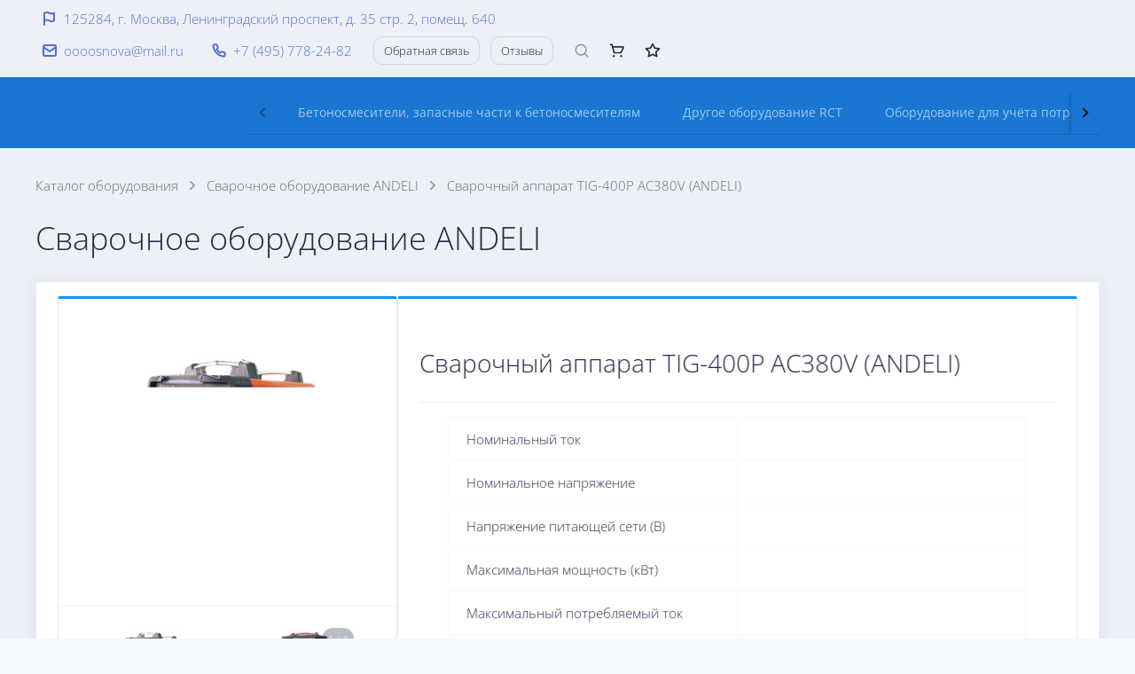

--- FILE ---
content_type: text/html; charset=UTF-8
request_url: https://audit-energy.ru/product/svarochnii-apparat-tig-400p-ac380v-andeli
body_size: 16482
content:
<!DOCTYPE html><html lang="ru"><head>
    <meta charset="utf-8">
    <title>ООО "Основа" - поставка продукции промышленного назначения</title>
    <base href="/">
    <meta name="viewport" content="width=device-width, initial-scale=1">
    <meta name="description" content="ООО 'Основа' - поставка продукции промышленного назначения">
    <meta name="yandex-verification" content="e0159a3373ddfbeb">
    <link rel="icon" type="image/x-icon" href="favicon.ico">
    <link rel="preconnect" href="https://fonts.gstatic.com">
    <style type="text/css">@font-face{font-family:'Roboto';font-style:normal;font-weight:300;font-display:swap;src:url(https://fonts.gstatic.com/s/roboto/v30/KFOlCnqEu92Fr1MmSU5fCRc4AMP6lbBP.woff2) format('woff2');unicode-range:U+0460-052F, U+1C80-1C88, U+20B4, U+2DE0-2DFF, U+A640-A69F, U+FE2E-FE2F;}@font-face{font-family:'Roboto';font-style:normal;font-weight:300;font-display:swap;src:url(https://fonts.gstatic.com/s/roboto/v30/KFOlCnqEu92Fr1MmSU5fABc4AMP6lbBP.woff2) format('woff2');unicode-range:U+0301, U+0400-045F, U+0490-0491, U+04B0-04B1, U+2116;}@font-face{font-family:'Roboto';font-style:normal;font-weight:300;font-display:swap;src:url(https://fonts.gstatic.com/s/roboto/v30/KFOlCnqEu92Fr1MmSU5fCBc4AMP6lbBP.woff2) format('woff2');unicode-range:U+1F00-1FFF;}@font-face{font-family:'Roboto';font-style:normal;font-weight:300;font-display:swap;src:url(https://fonts.gstatic.com/s/roboto/v30/KFOlCnqEu92Fr1MmSU5fBxc4AMP6lbBP.woff2) format('woff2');unicode-range:U+0370-03FF;}@font-face{font-family:'Roboto';font-style:normal;font-weight:300;font-display:swap;src:url(https://fonts.gstatic.com/s/roboto/v30/KFOlCnqEu92Fr1MmSU5fCxc4AMP6lbBP.woff2) format('woff2');unicode-range:U+0102-0103, U+0110-0111, U+0128-0129, U+0168-0169, U+01A0-01A1, U+01AF-01B0, U+0300-0301, U+0303-0304, U+0308-0309, U+0323, U+0329, U+1EA0-1EF9, U+20AB;}@font-face{font-family:'Roboto';font-style:normal;font-weight:300;font-display:swap;src:url(https://fonts.gstatic.com/s/roboto/v30/KFOlCnqEu92Fr1MmSU5fChc4AMP6lbBP.woff2) format('woff2');unicode-range:U+0100-02AF, U+0304, U+0308, U+0329, U+1E00-1E9F, U+1EF2-1EFF, U+2020, U+20A0-20AB, U+20AD-20CF, U+2113, U+2C60-2C7F, U+A720-A7FF;}@font-face{font-family:'Roboto';font-style:normal;font-weight:300;font-display:swap;src:url(https://fonts.gstatic.com/s/roboto/v30/KFOlCnqEu92Fr1MmSU5fBBc4AMP6lQ.woff2) format('woff2');unicode-range:U+0000-00FF, U+0131, U+0152-0153, U+02BB-02BC, U+02C6, U+02DA, U+02DC, U+0304, U+0308, U+0329, U+2000-206F, U+2074, U+20AC, U+2122, U+2191, U+2193, U+2212, U+2215, U+FEFF, U+FFFD;}@font-face{font-family:'Roboto';font-style:normal;font-weight:400;font-display:swap;src:url(https://fonts.gstatic.com/s/roboto/v30/KFOmCnqEu92Fr1Mu72xKKTU1Kvnz.woff2) format('woff2');unicode-range:U+0460-052F, U+1C80-1C88, U+20B4, U+2DE0-2DFF, U+A640-A69F, U+FE2E-FE2F;}@font-face{font-family:'Roboto';font-style:normal;font-weight:400;font-display:swap;src:url(https://fonts.gstatic.com/s/roboto/v30/KFOmCnqEu92Fr1Mu5mxKKTU1Kvnz.woff2) format('woff2');unicode-range:U+0301, U+0400-045F, U+0490-0491, U+04B0-04B1, U+2116;}@font-face{font-family:'Roboto';font-style:normal;font-weight:400;font-display:swap;src:url(https://fonts.gstatic.com/s/roboto/v30/KFOmCnqEu92Fr1Mu7mxKKTU1Kvnz.woff2) format('woff2');unicode-range:U+1F00-1FFF;}@font-face{font-family:'Roboto';font-style:normal;font-weight:400;font-display:swap;src:url(https://fonts.gstatic.com/s/roboto/v30/KFOmCnqEu92Fr1Mu4WxKKTU1Kvnz.woff2) format('woff2');unicode-range:U+0370-03FF;}@font-face{font-family:'Roboto';font-style:normal;font-weight:400;font-display:swap;src:url(https://fonts.gstatic.com/s/roboto/v30/KFOmCnqEu92Fr1Mu7WxKKTU1Kvnz.woff2) format('woff2');unicode-range:U+0102-0103, U+0110-0111, U+0128-0129, U+0168-0169, U+01A0-01A1, U+01AF-01B0, U+0300-0301, U+0303-0304, U+0308-0309, U+0323, U+0329, U+1EA0-1EF9, U+20AB;}@font-face{font-family:'Roboto';font-style:normal;font-weight:400;font-display:swap;src:url(https://fonts.gstatic.com/s/roboto/v30/KFOmCnqEu92Fr1Mu7GxKKTU1Kvnz.woff2) format('woff2');unicode-range:U+0100-02AF, U+0304, U+0308, U+0329, U+1E00-1E9F, U+1EF2-1EFF, U+2020, U+20A0-20AB, U+20AD-20CF, U+2113, U+2C60-2C7F, U+A720-A7FF;}@font-face{font-family:'Roboto';font-style:normal;font-weight:400;font-display:swap;src:url(https://fonts.gstatic.com/s/roboto/v30/KFOmCnqEu92Fr1Mu4mxKKTU1Kg.woff2) format('woff2');unicode-range:U+0000-00FF, U+0131, U+0152-0153, U+02BB-02BC, U+02C6, U+02DA, U+02DC, U+0304, U+0308, U+0329, U+2000-206F, U+2074, U+20AC, U+2122, U+2191, U+2193, U+2212, U+2215, U+FEFF, U+FFFD;}@font-face{font-family:'Roboto';font-style:normal;font-weight:500;font-display:swap;src:url(https://fonts.gstatic.com/s/roboto/v30/KFOlCnqEu92Fr1MmEU9fCRc4AMP6lbBP.woff2) format('woff2');unicode-range:U+0460-052F, U+1C80-1C88, U+20B4, U+2DE0-2DFF, U+A640-A69F, U+FE2E-FE2F;}@font-face{font-family:'Roboto';font-style:normal;font-weight:500;font-display:swap;src:url(https://fonts.gstatic.com/s/roboto/v30/KFOlCnqEu92Fr1MmEU9fABc4AMP6lbBP.woff2) format('woff2');unicode-range:U+0301, U+0400-045F, U+0490-0491, U+04B0-04B1, U+2116;}@font-face{font-family:'Roboto';font-style:normal;font-weight:500;font-display:swap;src:url(https://fonts.gstatic.com/s/roboto/v30/KFOlCnqEu92Fr1MmEU9fCBc4AMP6lbBP.woff2) format('woff2');unicode-range:U+1F00-1FFF;}@font-face{font-family:'Roboto';font-style:normal;font-weight:500;font-display:swap;src:url(https://fonts.gstatic.com/s/roboto/v30/KFOlCnqEu92Fr1MmEU9fBxc4AMP6lbBP.woff2) format('woff2');unicode-range:U+0370-03FF;}@font-face{font-family:'Roboto';font-style:normal;font-weight:500;font-display:swap;src:url(https://fonts.gstatic.com/s/roboto/v30/KFOlCnqEu92Fr1MmEU9fCxc4AMP6lbBP.woff2) format('woff2');unicode-range:U+0102-0103, U+0110-0111, U+0128-0129, U+0168-0169, U+01A0-01A1, U+01AF-01B0, U+0300-0301, U+0303-0304, U+0308-0309, U+0323, U+0329, U+1EA0-1EF9, U+20AB;}@font-face{font-family:'Roboto';font-style:normal;font-weight:500;font-display:swap;src:url(https://fonts.gstatic.com/s/roboto/v30/KFOlCnqEu92Fr1MmEU9fChc4AMP6lbBP.woff2) format('woff2');unicode-range:U+0100-02AF, U+0304, U+0308, U+0329, U+1E00-1E9F, U+1EF2-1EFF, U+2020, U+20A0-20AB, U+20AD-20CF, U+2113, U+2C60-2C7F, U+A720-A7FF;}@font-face{font-family:'Roboto';font-style:normal;font-weight:500;font-display:swap;src:url(https://fonts.gstatic.com/s/roboto/v30/KFOlCnqEu92Fr1MmEU9fBBc4AMP6lQ.woff2) format('woff2');unicode-range:U+0000-00FF, U+0131, U+0152-0153, U+02BB-02BC, U+02C6, U+02DA, U+02DC, U+0304, U+0308, U+0329, U+2000-206F, U+2074, U+20AC, U+2122, U+2191, U+2193, U+2212, U+2215, U+FEFF, U+FFFD;}</style>
    <style type="text/css">@font-face{font-family:'Material Icons';font-style:normal;font-weight:400;src:url(https://fonts.gstatic.com/s/materialicons/v140/flUhRq6tzZclQEJ-Vdg-IuiaDsNcIhQ8tQ.woff2) format('woff2');}.material-icons{font-family:'Material Icons';font-weight:normal;font-style:normal;font-size:24px;line-height:1;letter-spacing:normal;text-transform:none;display:inline-block;white-space:nowrap;word-wrap:normal;direction:ltr;-webkit-font-feature-settings:'liga';-webkit-font-smoothing:antialiased;}</style>
  <style>@import url(https://fonts.googleapis.com/css2?family=Manrope:wght@500;html{box-sizing:border-box;}*,:after,:before{box-sizing:inherit;}body,html{margin:0;padding:0;}@font-face{font-family:Open Sans;font-style:italic;font-weight:300;font-stretch:normal;font-display:swap;src:url(https://fonts.gstatic.com/s/opensans/v35/memQYaGs126MiZpBA-UFUIcVXSCEkx2cmqvXlWq8tWZ0Pw86hd0Rk5hkaVc.ttf) format("truetype");}@font-face{font-family:Open Sans;font-style:italic;font-weight:400;font-stretch:normal;font-display:swap;src:url(https://fonts.gstatic.com/s/opensans/v35/memQYaGs126MiZpBA-UFUIcVXSCEkx2cmqvXlWq8tWZ0Pw86hd0Rk8ZkaVc.ttf) format("truetype");}@font-face{font-family:Open Sans;font-style:italic;font-weight:500;font-stretch:normal;font-display:swap;src:url(https://fonts.gstatic.com/s/opensans/v35/memQYaGs126MiZpBA-UFUIcVXSCEkx2cmqvXlWq8tWZ0Pw86hd0Rk_RkaVc.ttf) format("truetype");}@font-face{font-family:Open Sans;font-style:italic;font-weight:600;font-stretch:normal;font-display:swap;src:url(https://fonts.gstatic.com/s/opensans/v35/memQYaGs126MiZpBA-UFUIcVXSCEkx2cmqvXlWq8tWZ0Pw86hd0RkxhjaVc.ttf) format("truetype");}@font-face{font-family:Open Sans;font-style:italic;font-weight:700;font-stretch:normal;font-display:swap;src:url(https://fonts.gstatic.com/s/opensans/v35/memQYaGs126MiZpBA-UFUIcVXSCEkx2cmqvXlWq8tWZ0Pw86hd0RkyFjaVc.ttf) format("truetype");}@font-face{font-family:Open Sans;font-style:italic;font-weight:800;font-stretch:normal;font-display:swap;src:url(https://fonts.gstatic.com/s/opensans/v35/memQYaGs126MiZpBA-UFUIcVXSCEkx2cmqvXlWq8tWZ0Pw86hd0Rk0ZjaVc.ttf) format("truetype");}@font-face{font-family:Open Sans;font-style:normal;font-weight:300;font-stretch:normal;font-display:swap;src:url(https://fonts.gstatic.com/s/opensans/v35/memSYaGs126MiZpBA-UvWbX2vVnXBbObj2OVZyOOSr4dVJWUgsiH0C4n.ttf) format("truetype");}@font-face{font-family:Open Sans;font-style:normal;font-weight:400;font-stretch:normal;font-display:swap;src:url(https://fonts.gstatic.com/s/opensans/v35/memSYaGs126MiZpBA-UvWbX2vVnXBbObj2OVZyOOSr4dVJWUgsjZ0C4n.ttf) format("truetype");}@font-face{font-family:Open Sans;font-style:normal;font-weight:500;font-stretch:normal;font-display:swap;src:url(https://fonts.gstatic.com/s/opensans/v35/memSYaGs126MiZpBA-UvWbX2vVnXBbObj2OVZyOOSr4dVJWUgsjr0C4n.ttf) format("truetype");}@font-face{font-family:Open Sans;font-style:normal;font-weight:600;font-stretch:normal;font-display:swap;src:url(https://fonts.gstatic.com/s/opensans/v35/memSYaGs126MiZpBA-UvWbX2vVnXBbObj2OVZyOOSr4dVJWUgsgH1y4n.ttf) format("truetype");}@font-face{font-family:Open Sans;font-style:normal;font-weight:700;font-stretch:normal;font-display:swap;src:url(https://fonts.gstatic.com/s/opensans/v35/memSYaGs126MiZpBA-UvWbX2vVnXBbObj2OVZyOOSr4dVJWUgsg-1y4n.ttf) format("truetype");}@font-face{font-family:Open Sans;font-style:normal;font-weight:800;font-stretch:normal;font-display:swap;src:url(https://fonts.gstatic.com/s/opensans/v35/memSYaGs126MiZpBA-UvWbX2vVnXBbObj2OVZyOOSr4dVJWUgshZ1y4n.ttf) format("truetype");}*{font-family:Open Sans,sans-serif!important;font-weight:300!important;}body{background-color:#f4f9fc;}body,html{height:100vh;overflow:hidden;}body{font-family:Roboto,Helvetica Neue,sans-serif;}html{line-height:1.15;-ms-text-size-adjust:100%;-webkit-text-size-adjust:100%;}body{margin:0;}html{font-size:16px;}body,html{height:100%;}body{font:var(--tui-font-text-s);color:var(--tui-text-01);min-height:100%;text-rendering:optimizeLegibility;-webkit-font-smoothing:antialiased;-moz-osx-font-smoothing:grayscale;}body,html{-webkit-overflow-scrolling:touch;}html{scrollbar-width:none;-ms-overflow-style:none;}html::-webkit-scrollbar,html::-webkit-scrollbar-thumb{background:#0000;width:0;height:0;}:root{--tui-heading-font:"Manrope",-apple-system,"BlinkMacSystemFont",system-ui,"Roboto","Segoe UI","Helvetica Neue",sans-serif;--tui-text-font:"Manrope",-apple-system,"BlinkMacSystemFont",system-ui,"Roboto","Segoe UI","Helvetica Neue",sans-serif;--tui-font-heading:var(--tui-heading-font);--tui-font-heading-1:bold 3.125rem/3.5rem var(--tui-font-heading);--tui-font-heading-2:bold 2.75rem/3rem var(--tui-font-heading);--tui-font-heading-3:bold 2.25rem/2.5rem var(--tui-font-heading);--tui-font-heading-4:bold 1.75rem/2rem var(--tui-font-heading);--tui-font-heading-5:bold 1.5rem/1.75rem var(--tui-font-heading);--tui-font-heading-6:bold 1.25rem/1.5rem var(--tui-font-heading);--tui-font-text:var(--tui-text-font);--tui-font-text-xl:normal 1.1875rem/1.75rem var(--tui-font-text);--tui-font-text-l:normal 1.0625rem/1.5rem var(--tui-font-text);--tui-font-text-m:normal 0.9375rem/1.5rem var(--tui-font-text);--tui-font-text-s:normal 0.8125rem/1.25rem var(--tui-font-text);--tui-font-text-xs:normal 0.6875rem/1rem var(--tui-font-text);--tui-radius-xs:0.25rem;--tui-radius-s:0.5rem;--tui-radius-m:0.625rem;--tui-radius-l:0.625rem;--tui-height-xs:1.5rem;--tui-height-s:2rem;--tui-height-m:2.75rem;--tui-height-l:3.5rem;--tui-duration:0.3s;--tui-disabled-opacity:0.56;--tui-autofill:#fff5c0;--tui-base-01:#fff;--tui-base-02:#f6f6f6;--tui-base-03:#ededed;--tui-base-04:#d7d7d7;--tui-base-05:#b0b0b0;--tui-base-06:#959595;--tui-base-07:grey;--tui-base-08:#333;--tui-base-09:#000;--tui-primary:#526ed3;--tui-primary-hover:#6c86e2;--tui-primary-active:#314692;--tui-primary-text:#fff;--tui-secondary:#ebefff;--tui-secondary-hover:#dfe3f3;--tui-secondary-active:#d8ddf2;--tui-accent:#ff8078;--tui-accent-hover:#ff9a94;--tui-accent-active:#e7716a;--tui-accent-text:#fff;--tui-selection:#70b6f61f;--tui-focus:#333333a3;--tui-clear:#00000014;--tui-clear-disabled:#0000000a;--tui-clear-hover:#00000029;--tui-clear-active:#0003;--tui-clear-inverse:#ffffff29;--tui-clear-inverse-hover:#ffffff3d;--tui-clear-inverse-active:#fff6;--tui-error-fill:#f45725;--tui-error-bg:#f457251f;--tui-error-bg-hover:#f457253d;--tui-success-fill:#4ac99b;--tui-success-bg:#4ac99b1f;--tui-success-bg-hover:#4ac99b3d;--tui-warning-fill:#ffc700;--tui-warning-bg:#ffc7001f;--tui-warning-bg-hover:#ffc7003d;--tui-info-fill:#70b6f6;--tui-info-bg:#70b6f61f;--tui-info-bg-hover:#70b6f63d;--tui-neutral-fill:#79818c;--tui-neutral-bg:#79818c1f;--tui-neutral-bg-hover:#79818c3d;--tui-text-01:#1b1f3b;--tui-text-02:#1b1f3ba6;--tui-text-03:#1b1f3b66;--tui-link:#526ed3;--tui-link-hover:#6c86e2;--tui-positive:#3aa981;--tui-positive-hover:#7ac5aa;--tui-negative:#dd4c1e;--tui-negative-hover:#e38163;--tui-error-fill-night:#ff8c67;--tui-error-bg-night:#f4572552;--tui-error-bg-night-hover:#f4572566;--tui-success-fill-night:#4ac99b;--tui-success-bg-night:#4ac99b52;--tui-success-bg-night-hover:#4ac99b66;--tui-warning-fill-night:#ffc700;--tui-warning-bg-night:#ffc70052;--tui-warning-bg-night-hover:#ffc70066;--tui-info-fill-night:#70b6f6;--tui-info-bg-night:#70b6f652;--tui-info-bg-night-hover:#70b6f666;--tui-neutral-fill-night:#959ba4;--tui-neutral-bg-night:#959ba4;--tui-neutral-bg-night-hover:#959ba4;--tui-autofill-night:#554a2a;--tui-text-01-night:#fff;--tui-text-02-night:#ffffffb8;--tui-text-03-night:#fff9;--tui-link-night:#6788ff;--tui-link-night-hover:#526ed3;--tui-positive-night:#44c596;--tui-positive-night-hover:#3aa981;--tui-negative-night:#ff8c67;--tui-negative-night-hover:#bb593a;--tui-support-01:#a8cef1;--tui-support-02:#3682db;--tui-support-03:#8dda71;--tui-support-04:#34b41f;--tui-support-05:#e29398;--tui-support-06:#b8474e;--tui-support-07:#fcc068;--tui-support-08:#ff8a00;--tui-support-09:#dab3f9;--tui-support-10:#7b439e;--tui-support-11:#fee797;--tui-support-12:#fcbb14;--tui-support-13:#ea97c4;--tui-support-14:#bd65a4;--tui-support-15:#7fd7cc;--tui-support-16:#2fad96;--tui-support-17:#d4aca2;--tui-support-18:#9d6f64;--tui-support-19:#d2e9a2;--tui-support-20:#aadc42;--tui-support-21:#a0c5df;--tui-support-22:#3c7ba8;}</style><link rel="stylesheet" href="styles.64dc02fadc55861576e8.css" media="print" onload="this.media='all'"><noscript><link rel="stylesheet" href="styles.64dc02fadc55861576e8.css"></noscript></head>
  <body>
    <app-root></app-root>

    <!-- Yandex.Metrika counter -->
    <script type="text/javascript">
      (function (m, e, t, r, i, k, a) {
        m[i] =
          m[i] ||
          function () {
            (m[i].a = m[i].a || []).push(arguments);
          };
        m[i].l = 1 * new Date();
        for (var j = 0; j < document.scripts.length; j++) {
          if (document.scripts[j].src === r) {
            return;
          }
        }
        (k = e.createElement(t)),
          (a = e.getElementsByTagName(t)[0]),
          (k.async = 1),
          (k.src = r),
          a.parentNode.insertBefore(k, a);
      })(
        window,
        document,
        'script',
        'https://mc.yandex.ru/metrika/tag.js',
        'ym',
      );

      ym(94351079, 'init', {
        clickmap: true,
        trackLinks: true,
        accurateTrackBounce: true,
        webvisor: true,
      });
    </script>
    <noscript><div>
        <img
          src="https://mc.yandex.ru/watch/94351079"
          style="position: absolute; left: -9999px"
          alt=""
        /></div
    ></noscript>
    <!-- /Yandex.Metrika counter -->
  <script src="runtime.bb13bf1e63a26bb2b032.js" defer></script><script src="polyfills.17ee4d4c37b417c7b22b.js" defer></script><script src="main.75b3528e2ae98dea5e80.js" defer></script>

</body></html>

--- FILE ---
content_type: text/css
request_url: https://audit-energy.ru/styles.64dc02fadc55861576e8.css
body_size: 401394
content:
@import url(https://fonts.googleapis.com/css2?family=Manrope:wght@500;800&display=swap);.nb-global-scrollblock{position:static;width:auto;overflow:hidden}/*!
 * @license
 * Copyright Akveo. All Rights Reserved.
 * Licensed under the MIT License. See License.txt in the project root for license information.
 *//*!
 * @license
 * Copyright Akveo. All Rights Reserved.
 * Licensed under the MIT License. See License.txt in the project root for license information.
 */html{box-sizing:border-box}*,:after,:before{box-sizing:inherit}body,html{margin:0;padding:0}code,kbd,pre,samp{font-family:monospace,monospace}button,input,optgroup,select,textarea{font-family:inherit}[type=button],[type=reset],[type=submit],button{-webkit-appearance:button}[type=search]::-webkit-search-decoration{-webkit-appearance:none}details{display:block}/*!
 * @license
 * Copyright Akveo. All Rights Reserved.
 * Licensed under the MIT License. See License.txt in the project root for license information.
 */.visually-hidden{position:absolute!important;height:1px;width:1px;overflow:hidden;clip:rect(1px 1px 1px 1px);clip:rect(1px,1px,1px,1px)}.nb-theme-corporate nb-layout .scrollable-container{scrollbar-face-color:#e4e9f2;scrollbar-track-color:#f7f9fc}.nb-theme-corporate nb-layout .scrollable-container::-webkit-scrollbar{width:.3125rem;height:.3125rem}.nb-theme-corporate nb-layout .scrollable-container::-webkit-scrollbar-thumb{background:#e4e9f2;cursor:pointer;border-radius:.15625rem}.nb-theme-corporate nb-layout .scrollable-container::-webkit-scrollbar-track{background:#f7f9fc}.nb-theme-corporate nb-layout.with-scroll .scrollable-container{overflow:auto;height:100vh;display:block}@media (max-width: 767.98px){.nb-theme-corporate nb-layout.with-scroll .scrollable-container{overflow-y:scroll;-webkit-overflow-scrolling:touch}}.nb-theme-corporate .layout{min-width:300px}.nb-theme-corporate nb-layout.window-mode{background:#edf1f7;display:block}.nb-theme-corporate nb-layout.window-mode .scrollable-container{max-width:1920px;margin:0 auto}.nb-theme-corporate nb-layout.window-mode .layout nb-layout-header{max-width:1920px;margin-left:auto;margin-right:auto;width:100%}.nb-theme-corporate nb-layout.window-mode .layout nb-layout-header nav{max-width:1920px;margin:0 auto}@media screen and (min-width: 1940px){.nb-theme-corporate nb-layout.window-mode{padding-top:1.1875rem}.nb-theme-corporate nb-layout.window-mode nb-layout-header.fixed{top:1.1875rem}.nb-theme-corporate nb-layout.window-mode nb-layout-header.fixed~.layout-container nb-sidebar .main-container-fixed{height:calc(100vh - 1.1875rem - 4.75rem);top:calc(1.1875rem + 4.75rem)}.nb-theme-corporate nb-layout.window-mode nb-sidebar.fixed{left:calc((100vw - 1920px) / 2)}.nb-theme-corporate nb-layout.window-mode .layout .layout-container nb-sidebar.fixed.right{right:calc((100vw - 1920px) / 2)}.nb-theme-corporate nb-layout.window-mode .layout .layout-container nb-sidebar.fixed{top:calc(4.75rem + 1.1875rem)}.nb-theme-corporate nb-layout.window-mode .scrollable-container{height:calc(100vh - 1.1875rem);box-shadow:none}.nb-theme-corporate nb-layout.window-mode nb-layout.with-scroll .scrollable-container{height:calc(100vh - 1.1875rem)}}@media screen and (min-width: 2070px){.nb-theme-corporate nb-layout.window-mode{padding-top:2.375rem}.nb-theme-corporate nb-layout.window-mode nb-layout-header.fixed{top:2.375rem}.nb-theme-corporate nb-layout.window-mode nb-layout-header.fixed~.layout-container nb-sidebar .main-container-fixed{height:calc(100vh - 2.375rem - 4.75rem);top:calc(2.375rem + 4.75rem)}.nb-theme-corporate nb-layout.window-mode nb-sidebar.fixed{left:calc((100vw - 1920px) / 2)}.nb-theme-corporate nb-layout.window-mode .layout .layout-container nb-sidebar.fixed.right{right:calc((100vw - 1920px) / 2)}.nb-theme-corporate nb-layout.window-mode .layout .layout-container nb-sidebar.fixed{top:calc(4.75rem + 2.375rem)}.nb-theme-corporate nb-layout.window-mode .scrollable-container{height:calc(100vh - 2.375rem);box-shadow:none}.nb-theme-corporate nb-layout.window-mode nb-layout.with-scroll .scrollable-container{height:calc(100vh - 2.375rem)}}@media screen and (min-width: 2220px){.nb-theme-corporate nb-layout.window-mode{padding-top:4.75rem}.nb-theme-corporate nb-layout.window-mode nb-layout-header.fixed{top:4.75rem}.nb-theme-corporate nb-layout.window-mode nb-layout-header.fixed~.layout-container nb-sidebar .main-container-fixed{height:calc(100vh - 4.75rem - 4.75rem);top:calc(4.75rem + 4.75rem)}.nb-theme-corporate nb-layout.window-mode nb-sidebar.fixed{left:calc((100vw - 1920px) / 2)}.nb-theme-corporate nb-layout.window-mode .layout .layout-container nb-sidebar.fixed.right{right:calc((100vw - 1920px) / 2)}.nb-theme-corporate nb-layout.window-mode .layout .layout-container nb-sidebar.fixed{top:calc(4.75rem + 4.75rem)}.nb-theme-corporate nb-layout.window-mode .scrollable-container{height:calc(100vh - 4.75rem);box-shadow:none}.nb-theme-corporate nb-layout.window-mode nb-layout.with-scroll .scrollable-container{height:calc(100vh - 4.75rem)}}.nb-theme-corporate nb-layout .layout{background-color:#edf1f7;color:#222b45;font-family:Open Sans,sans-serif;font-size:.9375rem;font-weight:400;line-height:1.25rem;min-height:100vh}.nb-theme-corporate nb-layout .layout .layout-container nb-sidebar.fixed,.nb-theme-corporate nb-layout .layout .layout-container nb-sidebar .main-container-fixed{top:4.75rem}.nb-theme-corporate nb-layout .layout .layout-container .content nb-layout-footer{box-shadow:none}.nb-theme-corporate nb-layout .layout .layout-container .content nb-layout-footer nav{background-color:#fff;border-top:1px solid #edf1f7;color:#222b45;font-family:Open Sans,sans-serif;font-size:.9375rem;font-weight:400;line-height:1.25rem;padding:1.25rem}.nb-theme-corporate nb-layout .layout .layout-container .content nb-layout-footer nav a,.nb-theme-corporate nb-layout .layout .layout-container .content nb-layout-footer nav a:active,.nb-theme-corporate nb-layout .layout .layout-container .content nb-layout-footer nav a:focus,.nb-theme-corporate nb-layout .layout .layout-container .content nb-layout-footer nav a:hover{color:#598bff}.nb-theme-corporate nb-layout .layout .layout-container .content.center{width:900px;flex:0 100 900px!important}.nb-theme-corporate nb-layout .layout .layout-container .content .columns nb-layout-column{padding:2.25rem 2.25rem .75rem}@media (max-width: 991.98px){.nb-theme-corporate nb-layout .layout .layout-container .content .columns nb-layout-column{padding:1.5rem 1.5rem .5rem}}@media (max-width: 767.98px){.nb-theme-corporate nb-layout .layout .layout-container .content .columns nb-layout-column{padding:1rem 1rem 0}}.nb-theme-corporate nb-layout-header{background-color:#fff;color:#222b45;font-family:Open Sans,sans-serif;font-size:.9375rem;font-weight:400;line-height:1.25rem}.nb-theme-corporate nb-layout-header nav{color:#222b45;box-shadow:none;height:4.75rem;padding:1.25rem}.nb-theme-corporate nb-layout-header nav a,.nb-theme-corporate nb-layout-header nav a:active,.nb-theme-corporate nb-layout-header nav a:focus,.nb-theme-corporate nb-layout-header nav a:hover{color:#222b45}.nb-theme-corporate nb-layout-header~.layout-container{min-height:calc(100vh - 4.75rem)}.nb-theme-corporate nb-layout-header.fixed~.layout-container{padding-top:4.75rem;min-height:100vh}.nb-theme-corporate nb-layout-header.fixed~.layout-container nb-sidebar .main-container{height:calc(100vh - 4.75rem)}.nb-theme-corporate nb-layout.with-subheader nb-sidebar .main-container{box-shadow:none}.nb-theme-corporate nb-sidebar{background-color:#fff;box-shadow:none;color:#222b45;font-family:Open Sans,sans-serif;font-size:.9375rem;font-weight:400;line-height:1.25rem;width:16rem}.nb-theme-corporate nb-sidebar .main-container{height:100vh;width:16rem}.nb-theme-corporate nb-sidebar .scrollable{padding:1.25rem;position:relative;-webkit-transform:translateZ(0);scrollbar-face-color:#e4e9f2;scrollbar-track-color:#f7f9fc}@media (max-width: 767.98px){.nb-theme-corporate nb-sidebar .scrollable{overflow-y:scroll;-webkit-overflow-scrolling:touch}}.nb-theme-corporate nb-sidebar .scrollable::-webkit-scrollbar{width:.3125rem;height:.3125rem}.nb-theme-corporate nb-sidebar .scrollable::-webkit-scrollbar-thumb{background:#e4e9f2;cursor:pointer;border-radius:.15625rem}.nb-theme-corporate nb-sidebar .scrollable::-webkit-scrollbar-track{background:#f7f9fc}.nb-theme-corporate nb-sidebar.collapsed,.nb-theme-corporate nb-sidebar.collapsed .main-container{width:0;padding:0}.nb-theme-corporate nb-sidebar.collapsed .scrollable,.nb-theme-corporate nb-sidebar.collapsed nb-sidebar-footer,.nb-theme-corporate nb-sidebar.collapsed nb-sidebar-header{width:0;padding:0;overflow:hidden}.nb-theme-corporate nb-sidebar.compacted,.nb-theme-corporate nb-sidebar.compacted .main-container,.nb-theme-corporate nb-sidebar.compacted nb-menu{width:3.5rem}.nb-theme-corporate nb-sidebar.compacted nb-menu .menu-item a.active{position:relative}.nb-theme-corporate nb-sidebar.compacted nb-menu .menu-item a.active:before{position:absolute;content:"";top:0;height:100%;width:4px;background:#36f}[dir=ltr] .nb-theme-corporate nb-sidebar.compacted nb-menu .menu-item a.active:before{left:0}[dir=rtl] .nb-theme-corporate nb-sidebar.compacted nb-menu .menu-item a.active:before{right:0}.nb-theme-corporate nb-sidebar.compacted nb-menu>.menu-items>.menu-item>a .expand-state,.nb-theme-corporate nb-sidebar.compacted nb-menu>.menu-items>.menu-item>a nb-badge,.nb-theme-corporate nb-sidebar.compacted nb-menu>.menu-items>.menu-item>a span{display:none}.nb-theme-corporate nb-sidebar.compacted nb-menu .menu-items>.menu-item{transition:border-color 1s ease}.nb-theme-corporate nb-sidebar.compacted nb-menu .menu-items>.menu-item.menu-group{display:block;color:#0000;width:0;padding:0;overflow:hidden}.nb-theme-corporate nb-sidebar.compacted nb-menu .menu-items>.menu-item i{margin-right:0}.nb-theme-corporate nb-sidebar.compacted nb-menu .menu-items>.menu-item a{justify-content:center}.nb-theme-corporate nb-sidebar.compacted nb-menu .menu-items>.menu-item>.expanded{display:none}.nb-theme-corporate nb-sidebar.compacted.left.fixed~.content{margin-left:3.5rem}.nb-theme-corporate nb-sidebar.compacted.fixed.right~.content{margin-left:0;margin-right:3.5rem}.nb-theme-corporate nb-sidebar.compacted.left.fixed~.content.center{padding-left:3.5rem}.nb-theme-corporate nb-sidebar.compacted.fixed.right~.content.center{padding-left:0;padding-right:3.5rem}[dir=ltr] .nb-theme-corporate nb-sidebar.compacted.start.fixed~.content{margin-left:3.5rem}[dir=ltr] .nb-theme-corporate nb-sidebar.compacted.fixed.end~.content,[dir=rtl] .nb-theme-corporate nb-sidebar.compacted.start.fixed~.content{margin-right:3.5rem}[dir=rtl] .nb-theme-corporate nb-sidebar.compacted.fixed.end~.content{margin-left:3.5rem}[dir=ltr] .nb-theme-corporate nb-sidebar.compacted.start.fixed~.content.center{padding-left:3.5rem}[dir=ltr] .nb-theme-corporate nb-sidebar.compacted.fixed.end~.content.center,[dir=rtl] .nb-theme-corporate nb-sidebar.compacted.start.fixed~.content.center{padding-right:3.5rem}[dir=rtl] .nb-theme-corporate nb-sidebar.compacted.fixed.end~.content.center{padding-left:3.5rem}.nb-theme-corporate nb-sidebar.fixed.left.collapsed+.content,.nb-theme-corporate nb-sidebar.fixed.start.collapsed+.content{margin-left:0}.nb-theme-corporate nb-sidebar.fixed.end.collapsed+.content,.nb-theme-corporate nb-sidebar.fixed.right.collapsed+.content{margin-right:0}.nb-theme-corporate nb-sidebar.expanded,.nb-theme-corporate nb-sidebar.expanded>.scrollable{width:16rem}.nb-theme-corporate nb-sidebar nb-sidebar-footer,.nb-theme-corporate nb-sidebar nb-sidebar-header{padding:1.25rem;height:3.5rem}.nb-theme-corporate nb-sidebar nb-menu{margin:0 -1.25rem -1.25rem}.nb-theme-corporate nb-calendar-pageable-navigation .appearance-ghost.status-basic:active[nbButtonToggle],.nb-theme-corporate nb-calendar-pageable-navigation .appearance-ghost.status-basic:focus[nbButtonToggle],.nb-theme-corporate nb-calendar-pageable-navigation .appearance-ghost.status-basic:hover[nbButtonToggle],.nb-theme-corporate nb-calendar-pageable-navigation .appearance-ghost.status-basic[nbButtonToggle],.nb-theme-corporate nb-calendar-pageable-navigation [nbButton].appearance-ghost.status-basic,.nb-theme-corporate nb-calendar-pageable-navigation [nbButton].appearance-ghost.status-basic:active,.nb-theme-corporate nb-calendar-pageable-navigation [nbButton].appearance-ghost.status-basic:focus,.nb-theme-corporate nb-calendar-pageable-navigation [nbButton].appearance-ghost.status-basic:hover,.nb-theme-corporate nb-calendar-view-mode .appearance-ghost.status-basic:active[nbButtonToggle],.nb-theme-corporate nb-calendar-view-mode .appearance-ghost.status-basic:focus[nbButtonToggle],.nb-theme-corporate nb-calendar-view-mode .appearance-ghost.status-basic:hover[nbButtonToggle],.nb-theme-corporate nb-calendar-view-mode .appearance-ghost.status-basic[nbButtonToggle],.nb-theme-corporate nb-calendar-view-mode [nbButton].appearance-ghost.status-basic,.nb-theme-corporate nb-calendar-view-mode [nbButton].appearance-ghost.status-basic:active,.nb-theme-corporate nb-calendar-view-mode [nbButton].appearance-ghost.status-basic:focus,.nb-theme-corporate nb-calendar-view-mode [nbButton].appearance-ghost.status-basic:hover{color:#222b45;font-family:Open Sans,sans-serif;font-size:.875rem;font-weight:700;line-height:1rem}.nb-theme-corporate nb-calendar-pageable-navigation .appearance-ghost.status-basic:focus:not(:hover):not(:active)[nbButtonToggle],.nb-theme-corporate nb-calendar-pageable-navigation .appearance-ghost.status-basic:focus[nbButtonToggle],.nb-theme-corporate nb-calendar-pageable-navigation [nbButton].appearance-ghost.status-basic:focus,.nb-theme-corporate nb-calendar-pageable-navigation [nbButton].appearance-ghost.status-basic:focus:not(:hover):not(:active),.nb-theme-corporate nb-calendar-view-mode .appearance-ghost.status-basic:focus:not(:hover):not(:active)[nbButtonToggle],.nb-theme-corporate nb-calendar-view-mode .appearance-ghost.status-basic:focus[nbButtonToggle],.nb-theme-corporate nb-calendar-view-mode [nbButton].appearance-ghost.status-basic:focus,.nb-theme-corporate nb-calendar-view-mode [nbButton].appearance-ghost.status-basic:focus:not(:hover):not(:active){box-shadow:none}[dir=ltr] .nb-theme-corporate nb-calendar-pageable-navigation{margin-left:auto}[dir=rtl] .nb-theme-corporate nb-calendar-pageable-navigation{margin-right:auto}.nb-theme-corporate nb-calendar-picker{display:block;padding-top:.25rem;padding-bottom:.625rem}[dir=ltr] .nb-theme-corporate nb-calendar-picker,[dir=rtl] .nb-theme-corporate nb-calendar-picker{padding-right:.625rem;padding-left:.625rem}.nb-theme-corporate nb-calendar-days-names{background:#0000;border-top:1px solid #edf1f7;border-bottom:1px solid #edf1f7}[dir=ltr] .nb-theme-corporate nb-calendar-days-names,[dir=rtl] .nb-theme-corporate nb-calendar-days-names{padding-left:.625rem;padding-right:.625rem}.nb-theme-corporate nb-calendar-days-names .day{width:2.75rem;height:2.75rem;color:#8f9bb3;font-size:.9375rem;font-weight:600;line-height:1.5rem}.nb-theme-corporate nb-calendar-days-names .day.holiday{color:#8f9bb3}.nb-theme-corporate nb-calendar-days-names.size-large .day{width:3rem;height:3rem}.nb-theme-corporate nb-calendar-week-numbers{background:#0000;font-size:.9375rem;font-weight:600;line-height:1.5rem;color:#8f9bb3;padding-bottom:.625rem}.nb-theme-corporate nb-calendar-week-numbers .sign-container{display:flex;flex-direction:column;border-top:1px solid #edf1f7;border-bottom:1px solid #edf1f7;margin-bottom:.25rem}.nb-theme-corporate nb-calendar-week-numbers .sign,.nb-theme-corporate nb-calendar-week-numbers .week-number{display:flex;align-items:center;justify-content:center;height:2.75rem;width:2.75rem}.nb-theme-corporate nb-calendar-week-numbers.size-large .sign,.nb-theme-corporate nb-calendar-week-numbers.size-large .week-number{height:3rem;width:3rem}[dir=ltr] .nb-theme-corporate nb-calendar-day-picker nb-calendar-week-numbers{border-right:1px solid #edf1f7}[dir=rtl] .nb-theme-corporate nb-calendar-day-picker nb-calendar-week-numbers{border-left:1px solid #edf1f7}.nb-theme-corporate nb-calendar-picker .day-cell{width:2.75rem;height:2.75rem}.nb-theme-corporate nb-calendar-picker .day-cell.size-large{width:3rem;height:3rem}.nb-theme-corporate nb-calendar-picker .month-cell{width:4.8125rem;height:2.75rem}.nb-theme-corporate nb-calendar-picker .month-cell.size-large{width:5.25rem;height:3rem}.nb-theme-corporate nb-calendar-picker .year-cell{width:4.8125rem;height:2.75rem}.nb-theme-corporate nb-calendar-picker .year-cell.size-large{width:5.25rem;height:3rem}.nb-theme-corporate nb-calendar-picker .cell-content{display:flex;justify-content:center;align-items:center;height:100%;width:100%;border-radius:.17rem}.nb-theme-corporate nb-calendar-picker .day-cell,.nb-theme-corporate nb-calendar-picker .month-cell,.nb-theme-corporate nb-calendar-picker .year-cell{display:flex;align-items:center;justify-content:center;font-family:Open Sans,sans-serif;font-size:.9375rem;font-weight:600;line-height:1.5rem;color:#222b45;text-transform:uppercase;cursor:pointer}.nb-theme-corporate nb-calendar-picker .day-cell,.nb-theme-corporate nb-calendar-picker .day-cell .cell-content,.nb-theme-corporate nb-calendar-picker .month-cell,.nb-theme-corporate nb-calendar-picker .month-cell .cell-content,.nb-theme-corporate nb-calendar-picker .year-cell,.nb-theme-corporate nb-calendar-picker .year-cell .cell-content{transition-duration:.15s;transition-property:background-color,border-color,color;transition-timing-function:ease-in}.nb-theme-corporate nb-calendar-picker .day-cell.disabled,.nb-theme-corporate nb-calendar-picker .day-cell.empty,.nb-theme-corporate nb-calendar-picker .month-cell.disabled,.nb-theme-corporate nb-calendar-picker .month-cell.empty,.nb-theme-corporate nb-calendar-picker .year-cell.disabled,.nb-theme-corporate nb-calendar-picker .year-cell.empty{cursor:default}.nb-theme-corporate nb-calendar-picker .day-cell.bounding-month,.nb-theme-corporate nb-calendar-picker .month-cell.bounding-month,.nb-theme-corporate nb-calendar-picker .year-cell.bounding-month{color:#8f9bb3}.nb-theme-corporate nb-calendar-picker .day-cell:not(.disabled):not(.empty):hover .cell-content,.nb-theme-corporate nb-calendar-picker .month-cell:not(.disabled):not(.empty):hover .cell-content,.nb-theme-corporate nb-calendar-picker .year-cell:not(.disabled):not(.empty):hover .cell-content{background-color:#f7f9fc;border-color:#f7f9fc;color:#222b45;font-size:.9375rem;font-weight:600;line-height:1.5rem}.nb-theme-corporate nb-calendar-picker .day-cell:not(.disabled):not(.empty):active .cell-content,.nb-theme-corporate nb-calendar-picker .month-cell:not(.disabled):not(.empty):active .cell-content,.nb-theme-corporate nb-calendar-picker .year-cell:not(.disabled):not(.empty):active .cell-content{background-color:#274bdb;border-color:#274bdb;color:#fff;font-size:.9375rem;font-weight:600;line-height:1.5rem}.nb-theme-corporate nb-calendar-picker .day-cell:not(.disabled):not(.empty).today .cell-content,.nb-theme-corporate nb-calendar-picker .month-cell:not(.disabled):not(.empty).today .cell-content,.nb-theme-corporate nb-calendar-picker .year-cell:not(.disabled):not(.empty).today .cell-content{background-color:#3366ff14;border:1px solid #36f;color:#222b45;font-size:.9375rem;font-weight:600;line-height:1.5rem}.nb-theme-corporate nb-calendar-picker .day-cell:not(.disabled):not(.empty).today .cell-content:hover,.nb-theme-corporate nb-calendar-picker .month-cell:not(.disabled):not(.empty).today .cell-content:hover,.nb-theme-corporate nb-calendar-picker .year-cell:not(.disabled):not(.empty).today .cell-content:hover{background-color:#3366ff29;border-color:#36f}.nb-theme-corporate nb-calendar-picker .day-cell:not(.disabled):not(.empty).today .cell-content:active,.nb-theme-corporate nb-calendar-picker .month-cell:not(.disabled):not(.empty).today .cell-content:active,.nb-theme-corporate nb-calendar-picker .year-cell:not(.disabled):not(.empty).today .cell-content:active{background-color:#3366ff3d;border-color:#36f}.nb-theme-corporate nb-calendar-picker .day-cell:not(.disabled):not(.empty).selected .cell-content,.nb-theme-corporate nb-calendar-picker .month-cell:not(.disabled):not(.empty).selected .cell-content,.nb-theme-corporate nb-calendar-picker .year-cell:not(.disabled):not(.empty).selected .cell-content{background-color:#36f;border-color:#36f;color:#fff;font-size:.9375rem;font-weight:600;line-height:1.5rem}.nb-theme-corporate nb-calendar-picker .day-cell:not(.disabled):not(.empty).selected .cell-content:hover,.nb-theme-corporate nb-calendar-picker .month-cell:not(.disabled):not(.empty).selected .cell-content:hover,.nb-theme-corporate nb-calendar-picker .year-cell:not(.disabled):not(.empty).selected .cell-content:hover{background-color:#598bff;border-color:#598bff}.nb-theme-corporate nb-calendar-picker .day-cell:not(.disabled):not(.empty).selected .cell-content:active,.nb-theme-corporate nb-calendar-picker .month-cell:not(.disabled):not(.empty).selected .cell-content:active,.nb-theme-corporate nb-calendar-picker .year-cell:not(.disabled):not(.empty).selected .cell-content:active{background-color:#274bdb;border-color:#274bdb}.nb-theme-corporate nb-calendar-picker .day-cell:not(.disabled):not(.empty).today.selected,.nb-theme-corporate nb-calendar-picker .month-cell:not(.disabled):not(.empty).today.selected,.nb-theme-corporate nb-calendar-picker .year-cell:not(.disabled):not(.empty).today.selected{background-color:#36f;border-radius:.17rem}.nb-theme-corporate nb-calendar-picker .day-cell:not(.disabled):not(.empty).today.selected .cell-content,.nb-theme-corporate nb-calendar-picker .month-cell:not(.disabled):not(.empty).today.selected .cell-content,.nb-theme-corporate nb-calendar-picker .year-cell:not(.disabled):not(.empty).today.selected .cell-content{background-color:#ffffff14;border-color:#0000;color:#fff}.nb-theme-corporate nb-calendar-picker .day-cell:not(.disabled):not(.empty).today.selected .cell-content:hover,.nb-theme-corporate nb-calendar-picker .month-cell:not(.disabled):not(.empty).today.selected .cell-content:hover,.nb-theme-corporate nb-calendar-picker .year-cell:not(.disabled):not(.empty).today.selected .cell-content:hover{background-color:#ffffff29;border-color:#0000}.nb-theme-corporate nb-calendar-picker .day-cell:not(.disabled):not(.empty).today.selected .cell-content:focus,.nb-theme-corporate nb-calendar-picker .month-cell:not(.disabled):not(.empty).today.selected .cell-content:focus,.nb-theme-corporate nb-calendar-picker .year-cell:not(.disabled):not(.empty).today.selected .cell-content:focus{background-color:#ffffff3d;border-color:#0000}.nb-theme-corporate nb-calendar-picker .day-cell.disabled,.nb-theme-corporate nb-calendar-picker .month-cell.disabled,.nb-theme-corporate nb-calendar-picker .year-cell.disabled{color:#8f9bb37a}.nb-theme-corporate nb-calendar-picker .day-cell.disabled.today .cell-content,.nb-theme-corporate nb-calendar-picker .month-cell.disabled.today .cell-content,.nb-theme-corporate nb-calendar-picker .year-cell.disabled.today .cell-content{border:1px solid #e4e9f2}.nb-theme-corporate nb-calendar-picker .range-cell.in-range.selected:not(.disabled):not(.empty){background-color:#36f;border-radius:0}[dir=ltr] .nb-theme-corporate nb-calendar-picker .range-cell.in-range.selected:not(.disabled):not(.empty).start{border-top-left-radius:.17rem;border-bottom-left-radius:.17rem}[dir=ltr] .nb-theme-corporate nb-calendar-picker .range-cell.in-range.selected:not(.disabled):not(.empty).end,[dir=rtl] .nb-theme-corporate nb-calendar-picker .range-cell.in-range.selected:not(.disabled):not(.empty).start{border-top-right-radius:.17rem;border-bottom-right-radius:.17rem}[dir=rtl] .nb-theme-corporate nb-calendar-picker .range-cell.in-range.selected:not(.disabled):not(.empty).end{border-top-left-radius:.17rem;border-bottom-left-radius:.17rem}.nb-theme-corporate nb-base-calendar nb-card{background-color:#fff;border:.0625rem solid #e4e9f2;box-shadow:none;margin:0;width:20.625rem;overflow:hidden}.nb-theme-corporate nb-base-calendar nb-card-body{padding:0}.nb-theme-corporate nb-base-calendar .calendar-navigation{border:none;display:flex;padding:.625rem .25rem;color:#222b45;font-family:Open Sans,sans-serif;font-size:.875rem;font-weight:700;line-height:1rem}.nb-theme-corporate nb-base-calendar:not(.has-navigation) nb-calendar-days-names,.nb-theme-corporate nb-base-calendar:not(.has-navigation) nb-calendar-week-numbers .sign-container{border-top:0}.nb-theme-corporate nb-base-calendar.has-week-number nb-card{width:calc(20.625rem + 2.75rem + 1px)}.nb-theme-corporate nb-base-calendar.has-week-number .month-cell,.nb-theme-corporate nb-base-calendar.has-week-number .year-cell{flex:1 0 auto}.nb-theme-corporate nb-base-calendar.size-large nb-card{width:22.375rem}.nb-theme-corporate nb-base-calendar.size-large.has-week-number nb-card{width:calc(22.375rem + 3rem + 1px)}.nb-theme-corporate nb-card{background-color:#fff;border:1px solid #e4e9f2;border-radius:.17rem;box-shadow:none;color:#222b45;font-family:Open Sans,sans-serif;font-size:.9375rem;font-weight:400;line-height:1.25rem;margin-bottom:1.875rem;scrollbar-face-color:#e4e9f2;scrollbar-track-color:#f7f9fc}.nb-theme-corporate nb-card::-webkit-scrollbar{width:.3125rem;height:.3125rem}.nb-theme-corporate nb-card::-webkit-scrollbar-thumb{background:#e4e9f2;cursor:pointer;border-radius:.15625rem}.nb-theme-corporate nb-card::-webkit-scrollbar-track{background:#f7f9fc}.nb-theme-corporate nb-card.size-tiny{height:13.5rem}.nb-theme-corporate nb-card.size-small{height:21.1875rem}.nb-theme-corporate nb-card.size-medium{height:28.875rem}.nb-theme-corporate nb-card.size-large{height:36.5625rem}.nb-theme-corporate nb-card.size-giant{height:44.25rem}.nb-theme-corporate nb-card.status-basic nb-card-header{background-color:#f7f9fc;border-bottom-width:0;border-bottom-color:#f7f9fc;color:#222b45}.nb-theme-corporate nb-card.status-basic nb-card-header a,.nb-theme-corporate nb-card.status-basic nb-card-header a:hover{color:#222b45}.nb-theme-corporate nb-card.status-primary nb-card-header{background-color:#36f;border-bottom-width:0;border-bottom-color:#36f;color:#fff}.nb-theme-corporate nb-card.status-primary nb-card-header a,.nb-theme-corporate nb-card.status-primary nb-card-header a:hover{color:#fff}.nb-theme-corporate nb-card.status-success nb-card-header{background-color:#00d68f;border-bottom-width:0;border-bottom-color:#00d68f;color:#fff}.nb-theme-corporate nb-card.status-success nb-card-header a,.nb-theme-corporate nb-card.status-success nb-card-header a:hover{color:#fff}.nb-theme-corporate nb-card.status-warning nb-card-header{background-color:#fa0;border-bottom-width:0;border-bottom-color:#fa0;color:#fff}.nb-theme-corporate nb-card.status-warning nb-card-header a,.nb-theme-corporate nb-card.status-warning nb-card-header a:hover{color:#fff}.nb-theme-corporate nb-card.status-danger nb-card-header{background-color:#ff3d71;border-bottom-width:0;border-bottom-color:#ff3d71;color:#fff}.nb-theme-corporate nb-card.status-danger nb-card-header a,.nb-theme-corporate nb-card.status-danger nb-card-header a:hover{color:#fff}.nb-theme-corporate nb-card.status-info nb-card-header{background-color:#0095ff;border-bottom-width:0;border-bottom-color:#0095ff;color:#fff}.nb-theme-corporate nb-card.status-info nb-card-header a,.nb-theme-corporate nb-card.status-info nb-card-header a:hover{color:#fff}.nb-theme-corporate nb-card.status-control nb-card-header{background-color:#fff;border-bottom-width:0;border-bottom-color:#fff;color:#222b45}.nb-theme-corporate nb-card.status-control nb-card-header a,.nb-theme-corporate nb-card.status-control nb-card-header a:hover{color:#222b45}.nb-theme-corporate nb-card.accent-basic{border-top-color:#f7f9fc}.nb-theme-corporate nb-card.accent-primary{border-top-color:#36f}.nb-theme-corporate nb-card.accent-success{border-top-color:#00d68f}.nb-theme-corporate nb-card.accent-warning{border-top-color:#fa0}.nb-theme-corporate nb-card.accent-danger{border-top-color:#ff3d71}.nb-theme-corporate nb-card.accent-info{border-top-color:#0095ff}.nb-theme-corporate nb-card.accent-control{border-top-color:#fff}.nb-theme-corporate nb-card.accent{border-top-style:solid;border-top-width:.17rem}.nb-theme-corporate nb-card.accent nb-card-header{border-radius:0}.nb-theme-corporate nb-card-body{flex:1;-ms-flex:1 1 auto;overflow:auto;padding:1rem 1.5rem;position:relative;scrollbar-face-color:#e4e9f2;scrollbar-track-color:#f7f9fc}.nb-theme-corporate nb-card-body::-webkit-scrollbar{width:.3125rem;height:.3125rem}.nb-theme-corporate nb-card-body::-webkit-scrollbar-thumb{background:#e4e9f2;cursor:pointer;border-radius:.15625rem}.nb-theme-corporate nb-card-body::-webkit-scrollbar-track{background:#f7f9fc}.nb-theme-corporate nb-card-footer{padding:1rem 1.5rem;border-top:1px solid #edf1f7;border-bottom-left-radius:.17rem;border-bottom-right-radius:.17rem}.nb-theme-corporate nb-card-header{padding:1rem 1.5rem;border-bottom:1px solid #edf1f7;border-top-left-radius:.17rem;border-top-right-radius:.17rem;color:#222b45;font-family:Open Sans,sans-serif;font-size:.9375rem;font-weight:600;line-height:1.5rem}.nb-theme-corporate nb-card-header h1,.nb-theme-corporate nb-card-header h2,.nb-theme-corporate nb-card-header h3,.nb-theme-corporate nb-card-header h4,.nb-theme-corporate nb-card-header h5,.nb-theme-corporate nb-card-header h6{margin:0}.nb-theme-corporate nb-reveal-card{box-shadow:none;margin-bottom:1.875rem}.nb-theme-corporate .second-card-container{height:100%;border-radius:.17rem}.nb-theme-corporate .flip-button,.nb-theme-corporate .reveal-button{line-height:1.25rem;padding:1rem 1.5rem}.nb-theme-corporate .flip-button{margin-bottom:1.875rem}[dir=ltr] .nb-theme-corporate .flipcard-body .front-container{margin-right:-100%}[dir=rtl] .nb-theme-corporate .flipcard-body .front-container{margin-left:-100%}.nb-theme-corporate nb-tabset{background-color:#0000;border-radius:.17rem;box-shadow:none}.nb-theme-corporate nb-tabset .tabset{border-bottom:1px solid #edf1f7}.nb-theme-corporate nb-tabset .tab-link{background-color:#0000;cursor:pointer;padding:1rem 2rem;color:#8f9bb3;font-family:Open Sans,sans-serif;font-size:.875rem;font-weight:700;line-height:1rem;text-transform:uppercase}.nb-theme-corporate nb-tabset .tab-link:before{background-color:#0000;height:.25rem}.nb-theme-corporate nb-tabset nb-badge.dot-mode.position-left{left:.75rem}.nb-theme-corporate nb-tabset nb-badge.dot-mode.position-right{right:.75rem}[dir=ltr] .nb-theme-corporate nb-tabset nb-badge.dot-mode.position-start{left:.75rem}[dir=ltr] .nb-theme-corporate nb-tabset nb-badge.dot-mode.position-end,[dir=rtl] .nb-theme-corporate nb-tabset nb-badge.dot-mode.position-start{right:.75rem}[dir=rtl] .nb-theme-corporate nb-tabset nb-badge.dot-mode.position-end{left:.75rem}.nb-theme-corporate nb-tabset .tab.active .tab-link{background-color:#0000;color:#36f}.nb-theme-corporate nb-tabset .tab.active .tab-link:before{background-color:#36f}.nb-theme-corporate nb-tabset .tab:focus .tab-link{background-color:#0000;color:#274bdb}.nb-theme-corporate nb-tabset .tab:focus .tab-link:before{background-color:#274bdb}.nb-theme-corporate nb-tabset .tab:hover .tab-link{color:#598bff;background-color:#0000}.nb-theme-corporate nb-tabset .tab:hover .tab-link:before{background-color:#598bff}.nb-theme-corporate nb-tabset .tab.disabled{cursor:default;pointer-events:none}.nb-theme-corporate nb-tabset .tab.disabled .tab-link{background-color:#0000;color:#8f9bb37a;cursor:default;pointer-events:none}.nb-theme-corporate nb-tabset .tab.disabled .tab-link:before{background-color:#0000}@media screen and (max-width: 36rem){.nb-theme-corporate nb-tabset .tab.responsive .tab-text{display:none}}.nb-theme-corporate nb-tabset nb-tab{background-color:#0000;color:#222b45;font-family:Open Sans,sans-serif;font-size:.9375rem;font-weight:400;line-height:1.25rem;padding:1rem 2rem;scrollbar-face-color:#e4e9f2;scrollbar-track-color:#f7f9fc}.nb-theme-corporate nb-tabset nb-tab::-webkit-scrollbar{width:.3125rem;height:.3125rem}.nb-theme-corporate nb-tabset nb-tab::-webkit-scrollbar-thumb{background:#e4e9f2;cursor:pointer;border-radius:.15625rem}.nb-theme-corporate nb-tabset nb-tab::-webkit-scrollbar-track{background:#f7f9fc}.nb-theme-corporate nb-route-tabset{scrollbar-face-color:#e4e9f2;scrollbar-track-color:#f7f9fc;background-color:#0000;border-radius:.17rem;box-shadow:none}.nb-theme-corporate nb-route-tabset::-webkit-scrollbar{width:.3125rem;height:.3125rem}.nb-theme-corporate nb-route-tabset::-webkit-scrollbar-thumb{background:#e4e9f2;cursor:pointer;border-radius:.15625rem}.nb-theme-corporate nb-route-tabset::-webkit-scrollbar-track{background:#f7f9fc}.nb-theme-corporate nb-route-tabset .route-tabset{border-bottom:1px solid #edf1f7}.nb-theme-corporate nb-route-tabset .tab-link{background-color:#0000;cursor:pointer;padding:1rem 2rem;color:#8f9bb3;font-family:Open Sans,sans-serif;font-size:.875rem;font-weight:700;line-height:1rem;text-transform:uppercase}.nb-theme-corporate nb-route-tabset .tab-link:before{background-color:#0000;height:.25rem}.nb-theme-corporate nb-route-tabset .route-tab.active .tab-link{background-color:#0000;color:#36f}.nb-theme-corporate nb-route-tabset .route-tab.active .tab-link:before{background-color:#36f}.nb-theme-corporate nb-route-tabset .route-tab:focus .tab-link{background-color:#0000;color:#274bdb}.nb-theme-corporate nb-route-tabset .route-tab:focus .tab-link:before{background-color:#274bdb}.nb-theme-corporate nb-route-tabset .route-tab:hover .tab-link{background-color:#0000;color:#598bff}.nb-theme-corporate nb-route-tabset .route-tab:hover .tab-link:before{background-color:#598bff}.nb-theme-corporate nb-route-tabset .route-tab.disabled{cursor:default;pointer-events:none}.nb-theme-corporate nb-route-tabset .route-tab.disabled .tab-link{background-color:#0000;color:#8f9bb37a;cursor:default;pointer-events:none}.nb-theme-corporate nb-route-tabset .route-tab.disabled .tab-link:before{background-color:#0000}@media screen and (max-width: 36rem){.nb-theme-corporate nb-route-tabset .route-tab.responsive .tab-text{display:none}}.nb-theme-corporate nb-menu{background-color:#0000}.nb-theme-corporate nb-menu ul.menu-items{margin:0;padding:0}.nb-theme-corporate nb-menu .menu-group,.nb-theme-corporate nb-menu .menu-item a{font-family:Open Sans,sans-serif;font-size:.8125rem;font-weight:600;line-height:1.5rem;padding:.75rem 1rem}.nb-theme-corporate nb-menu .menu-group,.nb-theme-corporate nb-menu .menu-group nb-icon.menu-icon{color:#8f9bb3}.nb-theme-corporate nb-menu .menu-item a{color:#222b45;border-radius:0}.nb-theme-corporate nb-menu .menu-item a.active{background-color:#0000;color:#36f}.nb-theme-corporate nb-menu .menu-item a.active .menu-icon{color:#36f}.nb-theme-corporate nb-menu .menu-item a:hover{background-color:#0000;color:#598bff;cursor:pointer}.nb-theme-corporate nb-menu .menu-item a:hover .menu-icon{color:#598bff}.nb-theme-corporate nb-menu .menu-item .menu-icon{color:#8f9bb3;font-size:1.25rem;margin:0 .5rem 0 0;width:1em;text-align:center}.nb-theme-corporate nb-menu .menu-item .expand-state{color:#8f9bb3}.nb-theme-corporate nb-menu .menu-item{border-bottom:1px solid #edf1f7}.nb-theme-corporate nb-menu .menu-item:first-child{border-top:none}.nb-theme-corporate nb-menu .menu-item:last-child{border-bottom:none}.nb-theme-corporate nb-menu .menu-item .menu-item:first-child{border-top:1px solid #edf1f7}.nb-theme-corporate nb-menu .menu-item>.menu-items{background-color:#0000;margin:0;padding:0 1.25rem}.nb-theme-corporate nb-menu .menu-item>.menu-items>.menu-item{background:#0000;color:#222b45}.nb-theme-corporate nb-menu .menu-item>.menu-items>.menu-item a{border:0 solid #0000;padding:.75rem 1rem}.nb-theme-corporate nb-menu .menu-item>.menu-items>.menu-item a.active{background-color:#0000;border-color:#36f;color:#36f}.nb-theme-corporate nb-menu .menu-item>.menu-items>.menu-item a.active .menu-icon{color:#36f}.nb-theme-corporate nb-menu .menu-item>.menu-items>.menu-item a:hover{background-color:#0000;border-color:#0000;color:#598bff}.nb-theme-corporate nb-menu .menu-item>.menu-items>.menu-item a:hover .menu-icon{color:#598bff}.nb-theme-corporate nb-menu .menu-item>.menu-items>.menu-item a.active:hover{background-color:#0000;border-color:#598bff;color:#598bff}.nb-theme-corporate nb-menu .menu-item>.menu-items>.menu-item a.active:hover .menu-icon{color:#598bff}.nb-theme-corporate nb-menu .menu-item>.menu-items>.menu-group,.nb-theme-corporate nb-menu .menu-item>.menu-items>.menu-group nb-icon.menu-icon{color:#8f9bb3}.nb-theme-corporate nb-user .user-picture{background-color:#0000;border:1px solid #edf1f7}.nb-theme-corporate nb-user .initials,.nb-theme-corporate nb-user .user-name,.nb-theme-corporate nb-user .user-title{color:#222b45;font-family:Open Sans,sans-serif;font-weight:400}.nb-theme-corporate nb-user.size-tiny .user-picture{height:1.25rem;width:1.25rem}.nb-theme-corporate nb-user.size-tiny .initials,.nb-theme-corporate nb-user.size-tiny .user-name,.nb-theme-corporate nb-user.size-tiny .user-title{font-size:.75rem;line-height:1rem}.nb-theme-corporate nb-user.size-small .user-picture{height:1.5rem;width:1.5rem}.nb-theme-corporate nb-user.size-small .initials,.nb-theme-corporate nb-user.size-small .user-name,.nb-theme-corporate nb-user.size-small .user-title{font-size:.75rem;line-height:1rem}.nb-theme-corporate nb-user.size-medium .user-picture{height:2.5rem;width:2.5rem}.nb-theme-corporate nb-user.size-medium .initials,.nb-theme-corporate nb-user.size-medium .user-name{font-size:.9375rem;line-height:1.25rem}.nb-theme-corporate nb-user.size-medium .user-title{font-size:.75rem;line-height:1rem}.nb-theme-corporate nb-user.size-large .user-picture{height:3.25rem;width:3.25rem}.nb-theme-corporate nb-user.size-large .initials,.nb-theme-corporate nb-user.size-large .user-name{font-size:.9375rem;line-height:1.25rem}.nb-theme-corporate nb-user.size-large .user-title{font-size:.8125rem;line-height:1.125rem}.nb-theme-corporate nb-user.size-giant .user-picture{height:4rem;width:4rem}.nb-theme-corporate nb-user.size-giant .initials,.nb-theme-corporate nb-user.size-giant .user-name,.nb-theme-corporate nb-user.size-giant .user-title{font-size:.9375rem;line-height:1.25rem}.nb-theme-corporate nb-user.shape-rectangle .user-picture{border-radius:.17rem}.nb-theme-corporate nb-user.shape-semi-round .user-picture{border-radius:.75rem}.nb-theme-corporate nb-user.shape-round .user-picture{border-radius:50%}.nb-theme-corporate nb-actions{background-color:#0000;color:#222b45;font-family:Open Sans,sans-serif;font-weight:700;line-height:1rem}.nb-theme-corporate nb-actions.size-tiny nb-action{font-size:.625rem;height:1rem;padding:0 1.25rem}.nb-theme-corporate nb-actions.size-tiny nb-action nb-icon{font-size:1rem}.nb-theme-corporate nb-actions.size-small nb-action{font-size:.75rem;height:1.5rem;padding:0 1.25rem}.nb-theme-corporate nb-actions.size-small nb-action nb-icon{font-size:1.5rem}.nb-theme-corporate nb-actions.size-medium nb-action{font-size:.875rem;height:2.25rem;padding:0 1.25rem}.nb-theme-corporate nb-actions.size-medium nb-action nb-icon{font-size:2.25rem}.nb-theme-corporate nb-actions.size-large nb-action{font-size:1rem;height:3.5rem;padding:0 1.25rem}.nb-theme-corporate nb-actions.size-large nb-action nb-icon{font-size:3.5rem}.nb-theme-corporate nb-actions.size-giant nb-action{font-size:1.125rem;height:4rem;padding:0 1.25rem}.nb-theme-corporate nb-actions.size-giant nb-action nb-icon{font-size:4rem}[dir=ltr] .nb-theme-corporate nb-action{border-left:1px solid #edf1f7}[dir=rtl] .nb-theme-corporate nb-action{border-right:1px solid #edf1f7}[dir=ltr] .nb-theme-corporate nb-action:first-child{border-left:none!important}[dir=rtl] .nb-theme-corporate nb-action:first-child{border-right:none!important}.nb-theme-corporate nb-action nb-icon{color:#8f9bb3}.nb-theme-corporate nb-action.disabled,.nb-theme-corporate nb-action.disabled nb-icon{color:#8f9bb37a}.nb-theme-corporate nb-search-field .close-button{z-index:1}.nb-theme-corporate nb-search-field .search{background:#fff}.nb-theme-corporate nb-search-field .search span.info{color:#8f9bb3;font-family:Open Sans,sans-serif;font-size:.9375rem;font-weight:600;line-height:1.5rem}.nb-theme-corporate nb-search-field .search input{border-bottom:1px solid #edf1f7;color:#222b45;font-family:Open Sans,sans-serif;font-size:2.25rem;font-weight:700;line-height:3rem}.nb-theme-corporate nb-search-field .search input::placeholder{color:#8f9bb3}.nb-theme-corporate nb-search-field .search input::-ms-clear{display:none}.nb-theme-corporate nb-search-field.rotate-layout{opacity:0;background:#fff}.nb-theme-corporate nb-search-field.modal-zoomin .search:after,.nb-theme-corporate nb-search-field.modal-zoomin .search:before{border:1.5rem solid #36f}.nb-theme-corporate nb-search-field.modal-half .form-wrapper{background:#fff}.nb-theme-corporate nb-search-field.modal-half .search:before{background:#36f}.nb-theme-corporate nb-search-field.modal-drop .form-content:after{background:#edf1f7}.nb-theme-corporate nb-search-field.column-curtain:before,.nb-theme-corporate nb-search-field.curtain .search,.nb-theme-corporate nb-search-field.curtain .search:after,.nb-theme-corporate nb-search-field.modal-drop .search:before{background:#fff}.nb-theme-corporate nb-search-field.column-curtain:after{background:#0000}.nb-theme-corporate nb-search-field.column-curtain.show:after{background:#36f}.nb-theme-corporate .nb-spinner-container{position:relative}.nb-theme-corporate nb-spinner .message{color:#222b45;font-family:Open Sans,sans-serif;font-size:.875rem;font-weight:700;line-height:1rem}.nb-theme-corporate nb-spinner.status-basic{background-color:#8f9bb329}.nb-theme-corporate nb-spinner.status-basic .spin-circle{border-color:#8f9bb3 #0000 #8f9bb3 #8f9bb3}.nb-theme-corporate nb-spinner.status-primary{background-color:#8f9bb329}.nb-theme-corporate nb-spinner.status-primary .spin-circle{border-color:#36f #0000 #36f #36f}.nb-theme-corporate nb-spinner.status-success{background-color:#8f9bb329}.nb-theme-corporate nb-spinner.status-success .spin-circle{border-color:#00d68f #0000 #00d68f #00d68f}.nb-theme-corporate nb-spinner.status-warning{background-color:#8f9bb329}.nb-theme-corporate nb-spinner.status-warning .spin-circle{border-color:#fa0 #0000 #fa0 #fa0}.nb-theme-corporate nb-spinner.status-danger{background-color:#8f9bb329}.nb-theme-corporate nb-spinner.status-danger .spin-circle{border-color:#ff3d71 #0000 #ff3d71 #ff3d71}.nb-theme-corporate nb-spinner.status-info{background-color:#8f9bb329}.nb-theme-corporate nb-spinner.status-info .spin-circle{border-color:#0095ff #0000 #0095ff #0095ff}.nb-theme-corporate nb-spinner.status-control{background-color:#ffffff29}.nb-theme-corporate nb-spinner.status-control .spin-circle{border-color:#fff #0000 #fff #fff}.nb-theme-corporate nb-spinner.size-tiny{font-size:1rem}.nb-theme-corporate nb-spinner.size-small{font-size:1.25rem}.nb-theme-corporate nb-spinner.size-medium{font-size:1.5rem}.nb-theme-corporate nb-spinner.size-large{font-size:1.75rem}.nb-theme-corporate nb-spinner.size-giant{font-size:2rem}@keyframes spin{0%{transform:rotate(0deg)}40%{transform:rotate(230deg)}to{transform:rotate(1turn)}}.nb-theme-corporate .nb-timepicker-container{width:20rem;height:26.1875rem}.nb-theme-corporate .nb-timepicker-container .list-item{color:#222b45;font-size:.9375rem;font-family:Open Sans,sans-serif;height:2.75rem;line-height:1.5rem;font-weight:600}.nb-theme-corporate .nb-timepicker-container .list-item:first-child{border-top:none}.nb-theme-corporate .nb-timepicker-container .list-item:hover{background-color:#f7f9fc;color:#222b45}.nb-theme-corporate .nb-timepicker-container .list-item:focus{background-color:#e4e9f2;color:#222b45}.nb-theme-corporate .nb-timepicker-container .list-item.selected{background-color:#36f;color:#fff}.nb-theme-corporate .nb-timepicker-container .values-list{scrollbar-face-color:#e4e9f2;scrollbar-track-color:#f7f9fc}[dir=ltr] .nb-theme-corporate .nb-timepicker-container .values-list:not(:last-of-type){border-right:.0625rem solid #e4e9f2}[dir=rtl] .nb-theme-corporate .nb-timepicker-container .values-list:not(:last-of-type){border-left:.0625rem solid #e4e9f2}.nb-theme-corporate .nb-timepicker-container .values-list::-webkit-scrollbar{width:.3125rem;height:.3125rem}.nb-theme-corporate .nb-timepicker-container .values-list::-webkit-scrollbar-thumb{background:#e4e9f2;cursor:pointer;border-radius:.15625rem}.nb-theme-corporate .nb-timepicker-container .values-list::-webkit-scrollbar-track{background:#f7f9fc}[dir=ltr] .nb-theme-corporate .nb-timepicker-container.supports-scrollbar-theming .values-list:hover .list-item:not(.am-pm-item){margin-right:-.3125rem}[dir=rtl] .nb-theme-corporate .nb-timepicker-container.supports-scrollbar-theming .values-list:hover .list-item:not(.am-pm-item){margin-left:-.3125rem}.nb-theme-corporate .nb-timepicker-container .header-cell{color:#8f9bb3;font-size:.9375rem;font-family:Open Sans,sans-serif;height:2.75rem;line-height:1.5rem;font-weight:600}[dir=ltr] .nb-theme-corporate .nb-timepicker-container .header-cell:not(:last-child){border-right:.0625rem solid #e4e9f2}[dir=rtl] .nb-theme-corporate .nb-timepicker-container .header-cell:not(:last-child){border-left:.0625rem solid #e4e9f2}.nb-theme-corporate .nb-timepicker-container .column-header{border-bottom:.0625rem solid #e4e9f2}[dir=ltr] .nb-theme-corporate .nb-timepicker-container .actions-footer{padding-left:.625rem}[dir=rtl] .nb-theme-corporate .nb-timepicker-container .actions-footer{padding-right:.625rem}.nb-theme-corporate nb-checkbox .label{padding:0}.nb-theme-corporate nb-checkbox .custom-checkbox{width:1.25rem;height:1.25rem;border-style:solid;border-width:1px;border-radius:.17rem;position:relative}.nb-theme-corporate nb-checkbox .native-input:focus:not(:checked)+.custom-checkbox{box-shadow:0 0 0 .375rem #8f9bb329}.nb-theme-corporate nb-checkbox .native-input:focus:not(:checked)+.custom-checkbox:not(:hover):not(:active){box-shadow:0 0 0 .375rem #8f9bb329,inset 0 0 0 100vmax #8f9bb329}.nb-theme-corporate nb-checkbox .native-input:focus:checked+.custom-checkbox{box-shadow:0 0 0 .375rem #8f9bb329}.nb-theme-corporate nb-checkbox nb-icon{position:absolute;top:50%;left:50%;transform:translate(-50%,-50%);width:50%}.nb-theme-corporate nb-checkbox .text{font-family:Open Sans,sans-serif;font-size:.8125rem;font-weight:600;line-height:1.5rem}[dir=ltr] .nb-theme-corporate nb-checkbox .text:not(:empty){padding-left:.6875rem}[dir=rtl] .nb-theme-corporate nb-checkbox .text:not(:empty){padding-right:.6875rem}.nb-theme-corporate nb-checkbox.status-basic .custom-checkbox{background-color:#8f9bb314;border-color:#8f9bb3}.nb-theme-corporate nb-checkbox.status-basic .text{color:#222b45}.nb-theme-corporate nb-checkbox.status-basic .custom-checkbox.checked{background-color:#36f;border-color:#36f}.nb-theme-corporate nb-checkbox.status-basic .custom-checkbox.checked nb-icon{color:#fff}.nb-theme-corporate nb-checkbox.status-basic .custom-checkbox.indeterminate{background-color:#36f;border-color:#36f}.nb-theme-corporate nb-checkbox.status-basic .custom-checkbox.indeterminate nb-icon{color:#fff}.nb-theme-corporate nb-checkbox.status-basic .native-input:enabled:focus+.custom-checkbox{background-color:#8f9bb33d;border-color:#8f9bb3}.nb-theme-corporate nb-checkbox.status-basic .native-input:enabled:focus+.custom-checkbox.checked,.nb-theme-corporate nb-checkbox.status-basic .native-input:enabled:focus+.custom-checkbox.indeterminate{background-color:#274bdb;border-color:#1a34b8}.nb-theme-corporate nb-checkbox.status-basic .custom-checkbox:hover{background-color:#3366ff29;border-color:#36f}.nb-theme-corporate nb-checkbox.status-basic .custom-checkbox:hover.checked,.nb-theme-corporate nb-checkbox.status-basic .custom-checkbox:hover.indeterminate{background-color:#598bff;border-color:#598bff}.nb-theme-corporate nb-checkbox.status-basic .native-input:enabled:active+.custom-checkbox{background-color:#8f9bb33d;border-color:#8f9bb3}.nb-theme-corporate nb-checkbox.status-basic .native-input:enabled:active+.custom-checkbox.checked,.nb-theme-corporate nb-checkbox.status-basic .native-input:enabled:active+.custom-checkbox.indeterminate{background-color:#274bdb;border-color:#274bdb}.nb-theme-corporate nb-checkbox.status-basic .native-input:disabled+.custom-checkbox{background-color:#8f9bb329;border-color:#8f9bb33d}.nb-theme-corporate nb-checkbox.status-basic .native-input:disabled+.custom-checkbox nb-icon{color:#fff}.nb-theme-corporate nb-checkbox.status-basic .native-input:disabled~.text{color:#8f9bb37a}.nb-theme-corporate nb-checkbox.status-basic .native-input:disabled:checked+.custom-checkbox,.nb-theme-corporate nb-checkbox.status-basic .native-input:disabled:indeterminate+.custom-checkbox{background-color:#8f9bb37a;border-color:#8f9bb37a}.nb-theme-corporate nb-checkbox.status-primary .custom-checkbox{background-color:#3366ff14;border-color:#36f}.nb-theme-corporate nb-checkbox.status-primary .text{color:#222b45}.nb-theme-corporate nb-checkbox.status-primary .custom-checkbox.checked{background-color:#36f;border-color:#36f}.nb-theme-corporate nb-checkbox.status-primary .custom-checkbox.checked nb-icon{color:#fff}.nb-theme-corporate nb-checkbox.status-primary .custom-checkbox.indeterminate{background-color:#36f;border-color:#36f}.nb-theme-corporate nb-checkbox.status-primary .custom-checkbox.indeterminate nb-icon{color:#fff}.nb-theme-corporate nb-checkbox.status-primary .native-input:enabled:focus+.custom-checkbox{background-color:#3366ff3d;border-color:#36f}.nb-theme-corporate nb-checkbox.status-primary .native-input:enabled:focus+.custom-checkbox.checked,.nb-theme-corporate nb-checkbox.status-primary .native-input:enabled:focus+.custom-checkbox.indeterminate{background-color:#274bdb;border-color:#1a34b8}.nb-theme-corporate nb-checkbox.status-primary .custom-checkbox:hover{background-color:#3366ff29;border-color:#36f}.nb-theme-corporate nb-checkbox.status-primary .custom-checkbox:hover.checked,.nb-theme-corporate nb-checkbox.status-primary .custom-checkbox:hover.indeterminate{background-color:#598bff;border-color:#598bff}.nb-theme-corporate nb-checkbox.status-primary .native-input:enabled:active+.custom-checkbox{background-color:#3366ff3d;border-color:#36f}.nb-theme-corporate nb-checkbox.status-primary .native-input:enabled:active+.custom-checkbox.checked,.nb-theme-corporate nb-checkbox.status-primary .native-input:enabled:active+.custom-checkbox.indeterminate{background-color:#274bdb;border-color:#274bdb}.nb-theme-corporate nb-checkbox.status-primary .native-input:disabled+.custom-checkbox{background-color:#8f9bb329;border-color:#8f9bb33d}.nb-theme-corporate nb-checkbox.status-primary .native-input:disabled+.custom-checkbox nb-icon{color:#fff}.nb-theme-corporate nb-checkbox.status-primary .native-input:disabled~.text{color:#8f9bb37a}.nb-theme-corporate nb-checkbox.status-primary .native-input:disabled:checked+.custom-checkbox,.nb-theme-corporate nb-checkbox.status-primary .native-input:disabled:indeterminate+.custom-checkbox{background-color:#8f9bb37a;border-color:#8f9bb37a}.nb-theme-corporate nb-checkbox.status-success .custom-checkbox{background-color:#00d68f14;border-color:#00d68f}.nb-theme-corporate nb-checkbox.status-success .text{color:#222b45}.nb-theme-corporate nb-checkbox.status-success .custom-checkbox.checked{background-color:#00d68f;border-color:#00d68f}.nb-theme-corporate nb-checkbox.status-success .custom-checkbox.checked nb-icon{color:#fff}.nb-theme-corporate nb-checkbox.status-success .custom-checkbox.indeterminate{background-color:#00d68f;border-color:#00d68f}.nb-theme-corporate nb-checkbox.status-success .custom-checkbox.indeterminate nb-icon{color:#fff}.nb-theme-corporate nb-checkbox.status-success .native-input:enabled:focus+.custom-checkbox{background-color:#00d68f3d;border-color:#00d68f}.nb-theme-corporate nb-checkbox.status-success .native-input:enabled:focus+.custom-checkbox.checked,.nb-theme-corporate nb-checkbox.status-success .native-input:enabled:focus+.custom-checkbox.indeterminate{background-color:#00b887;border-color:#00997a}.nb-theme-corporate nb-checkbox.status-success .custom-checkbox:hover{background-color:#00d68f29;border-color:#00d68f}.nb-theme-corporate nb-checkbox.status-success .custom-checkbox:hover.checked,.nb-theme-corporate nb-checkbox.status-success .custom-checkbox:hover.indeterminate{background-color:#2ce69b;border-color:#2ce69b}.nb-theme-corporate nb-checkbox.status-success .native-input:enabled:active+.custom-checkbox{background-color:#00d68f3d;border-color:#00d68f}.nb-theme-corporate nb-checkbox.status-success .native-input:enabled:active+.custom-checkbox.checked,.nb-theme-corporate nb-checkbox.status-success .native-input:enabled:active+.custom-checkbox.indeterminate{background-color:#00b887;border-color:#00b887}.nb-theme-corporate nb-checkbox.status-success .native-input:disabled+.custom-checkbox{background-color:#8f9bb329;border-color:#8f9bb33d}.nb-theme-corporate nb-checkbox.status-success .native-input:disabled+.custom-checkbox nb-icon{color:#fff}.nb-theme-corporate nb-checkbox.status-success .native-input:disabled~.text{color:#8f9bb37a}.nb-theme-corporate nb-checkbox.status-success .native-input:disabled:checked+.custom-checkbox,.nb-theme-corporate nb-checkbox.status-success .native-input:disabled:indeterminate+.custom-checkbox{background-color:#8f9bb37a;border-color:#8f9bb37a}.nb-theme-corporate nb-checkbox.status-warning .custom-checkbox{background-color:#ffaa0014;border-color:#fa0}.nb-theme-corporate nb-checkbox.status-warning .text{color:#222b45}.nb-theme-corporate nb-checkbox.status-warning .custom-checkbox.checked{background-color:#fa0;border-color:#fa0}.nb-theme-corporate nb-checkbox.status-warning .custom-checkbox.checked nb-icon{color:#fff}.nb-theme-corporate nb-checkbox.status-warning .custom-checkbox.indeterminate{background-color:#fa0;border-color:#fa0}.nb-theme-corporate nb-checkbox.status-warning .custom-checkbox.indeterminate nb-icon{color:#fff}.nb-theme-corporate nb-checkbox.status-warning .native-input:enabled:focus+.custom-checkbox{background-color:#ffaa003d;border-color:#fa0}.nb-theme-corporate nb-checkbox.status-warning .native-input:enabled:focus+.custom-checkbox.checked,.nb-theme-corporate nb-checkbox.status-warning .native-input:enabled:focus+.custom-checkbox.indeterminate{background-color:#db8b00;border-color:#b86e00}.nb-theme-corporate nb-checkbox.status-warning .custom-checkbox:hover{background-color:#ffaa0029;border-color:#fa0}.nb-theme-corporate nb-checkbox.status-warning .custom-checkbox:hover.checked,.nb-theme-corporate nb-checkbox.status-warning .custom-checkbox:hover.indeterminate{background-color:#ffc94d;border-color:#ffc94d}.nb-theme-corporate nb-checkbox.status-warning .native-input:enabled:active+.custom-checkbox{background-color:#ffaa003d;border-color:#fa0}.nb-theme-corporate nb-checkbox.status-warning .native-input:enabled:active+.custom-checkbox.checked,.nb-theme-corporate nb-checkbox.status-warning .native-input:enabled:active+.custom-checkbox.indeterminate{background-color:#db8b00;border-color:#db8b00}.nb-theme-corporate nb-checkbox.status-warning .native-input:disabled+.custom-checkbox{background-color:#8f9bb329;border-color:#8f9bb33d}.nb-theme-corporate nb-checkbox.status-warning .native-input:disabled+.custom-checkbox nb-icon{color:#fff}.nb-theme-corporate nb-checkbox.status-warning .native-input:disabled~.text{color:#8f9bb37a}.nb-theme-corporate nb-checkbox.status-warning .native-input:disabled:checked+.custom-checkbox,.nb-theme-corporate nb-checkbox.status-warning .native-input:disabled:indeterminate+.custom-checkbox{background-color:#8f9bb37a;border-color:#8f9bb37a}.nb-theme-corporate nb-checkbox.status-danger .custom-checkbox{background-color:#ff3d7114;border-color:#ff3d71}.nb-theme-corporate nb-checkbox.status-danger .text{color:#222b45}.nb-theme-corporate nb-checkbox.status-danger .custom-checkbox.checked{background-color:#ff3d71;border-color:#ff3d71}.nb-theme-corporate nb-checkbox.status-danger .custom-checkbox.checked nb-icon{color:#fff}.nb-theme-corporate nb-checkbox.status-danger .custom-checkbox.indeterminate{background-color:#ff3d71;border-color:#ff3d71}.nb-theme-corporate nb-checkbox.status-danger .custom-checkbox.indeterminate nb-icon{color:#fff}.nb-theme-corporate nb-checkbox.status-danger .native-input:enabled:focus+.custom-checkbox{background-color:#ff3d713d;border-color:#ff3d71}.nb-theme-corporate nb-checkbox.status-danger .native-input:enabled:focus+.custom-checkbox.checked,.nb-theme-corporate nb-checkbox.status-danger .native-input:enabled:focus+.custom-checkbox.indeterminate{background-color:#db2c66;border-color:#b81d5b}.nb-theme-corporate nb-checkbox.status-danger .custom-checkbox:hover{background-color:#ff3d7129;border-color:#ff3d71}.nb-theme-corporate nb-checkbox.status-danger .custom-checkbox:hover.checked,.nb-theme-corporate nb-checkbox.status-danger .custom-checkbox:hover.indeterminate{background-color:#ff708d;border-color:#ff708d}.nb-theme-corporate nb-checkbox.status-danger .native-input:enabled:active+.custom-checkbox{background-color:#ff3d713d;border-color:#ff3d71}.nb-theme-corporate nb-checkbox.status-danger .native-input:enabled:active+.custom-checkbox.checked,.nb-theme-corporate nb-checkbox.status-danger .native-input:enabled:active+.custom-checkbox.indeterminate{background-color:#db2c66;border-color:#db2c66}.nb-theme-corporate nb-checkbox.status-danger .native-input:disabled+.custom-checkbox{background-color:#8f9bb329;border-color:#8f9bb33d}.nb-theme-corporate nb-checkbox.status-danger .native-input:disabled+.custom-checkbox nb-icon{color:#fff}.nb-theme-corporate nb-checkbox.status-danger .native-input:disabled~.text{color:#8f9bb37a}.nb-theme-corporate nb-checkbox.status-danger .native-input:disabled:checked+.custom-checkbox,.nb-theme-corporate nb-checkbox.status-danger .native-input:disabled:indeterminate+.custom-checkbox{background-color:#8f9bb37a;border-color:#8f9bb37a}.nb-theme-corporate nb-checkbox.status-info .custom-checkbox{background-color:#0095ff14;border-color:#0095ff}.nb-theme-corporate nb-checkbox.status-info .text{color:#222b45}.nb-theme-corporate nb-checkbox.status-info .custom-checkbox.checked{background-color:#0095ff;border-color:#0095ff}.nb-theme-corporate nb-checkbox.status-info .custom-checkbox.checked nb-icon{color:#fff}.nb-theme-corporate nb-checkbox.status-info .custom-checkbox.indeterminate{background-color:#0095ff;border-color:#0095ff}.nb-theme-corporate nb-checkbox.status-info .custom-checkbox.indeterminate nb-icon{color:#fff}.nb-theme-corporate nb-checkbox.status-info .native-input:enabled:focus+.custom-checkbox{background-color:#0095ff3d;border-color:#0095ff}.nb-theme-corporate nb-checkbox.status-info .native-input:enabled:focus+.custom-checkbox.checked,.nb-theme-corporate nb-checkbox.status-info .native-input:enabled:focus+.custom-checkbox.indeterminate{background-color:#006fd6;border-color:#0057c2}.nb-theme-corporate nb-checkbox.status-info .custom-checkbox:hover{background-color:#0095ff29;border-color:#0095ff}.nb-theme-corporate nb-checkbox.status-info .custom-checkbox:hover.checked,.nb-theme-corporate nb-checkbox.status-info .custom-checkbox:hover.indeterminate{background-color:#42aaff;border-color:#42aaff}.nb-theme-corporate nb-checkbox.status-info .native-input:enabled:active+.custom-checkbox{background-color:#0095ff3d;border-color:#0095ff}.nb-theme-corporate nb-checkbox.status-info .native-input:enabled:active+.custom-checkbox.checked,.nb-theme-corporate nb-checkbox.status-info .native-input:enabled:active+.custom-checkbox.indeterminate{background-color:#006fd6;border-color:#006fd6}.nb-theme-corporate nb-checkbox.status-info .native-input:disabled+.custom-checkbox{background-color:#8f9bb329;border-color:#8f9bb33d}.nb-theme-corporate nb-checkbox.status-info .native-input:disabled+.custom-checkbox nb-icon{color:#fff}.nb-theme-corporate nb-checkbox.status-info .native-input:disabled~.text{color:#8f9bb37a}.nb-theme-corporate nb-checkbox.status-info .native-input:disabled:checked+.custom-checkbox,.nb-theme-corporate nb-checkbox.status-info .native-input:disabled:indeterminate+.custom-checkbox{background-color:#8f9bb37a;border-color:#8f9bb37a}.nb-theme-corporate nb-checkbox.status-control .custom-checkbox{background-color:#ffffff14;border-color:#fff}.nb-theme-corporate nb-checkbox.status-control .text{color:#fff}.nb-theme-corporate nb-checkbox.status-control .custom-checkbox.checked{background-color:#fff;border-color:#fff}.nb-theme-corporate nb-checkbox.status-control .custom-checkbox.checked nb-icon{color:#222b45}.nb-theme-corporate nb-checkbox.status-control .custom-checkbox.indeterminate{background-color:#fff;border-color:#fff}.nb-theme-corporate nb-checkbox.status-control .custom-checkbox.indeterminate nb-icon{color:#222b45}.nb-theme-corporate nb-checkbox.status-control .native-input:enabled:focus+.custom-checkbox{background-color:#ffffff3d;border-color:#fff}.nb-theme-corporate nb-checkbox.status-control .native-input:enabled:focus+.custom-checkbox.checked,.nb-theme-corporate nb-checkbox.status-control .native-input:enabled:focus+.custom-checkbox.indeterminate{background-color:#edf1f7;border-color:#c5cee0}.nb-theme-corporate nb-checkbox.status-control .custom-checkbox:hover{background-color:#ffffff29;border-color:#fff}.nb-theme-corporate nb-checkbox.status-control .custom-checkbox:hover.checked,.nb-theme-corporate nb-checkbox.status-control .custom-checkbox:hover.indeterminate{background-color:#f7f9fc;border-color:#f7f9fc}.nb-theme-corporate nb-checkbox.status-control .native-input:enabled:active+.custom-checkbox{background-color:#ffffff3d;border-color:#fff}.nb-theme-corporate nb-checkbox.status-control .native-input:enabled:active+.custom-checkbox.checked,.nb-theme-corporate nb-checkbox.status-control .native-input:enabled:active+.custom-checkbox.indeterminate{background-color:#edf1f7;border-color:#edf1f7}.nb-theme-corporate nb-checkbox.status-control .native-input:disabled+.custom-checkbox{background-color:#8f9bb329;border-color:#8f9bb33d}.nb-theme-corporate nb-checkbox.status-control .native-input:disabled+.custom-checkbox nb-icon,.nb-theme-corporate nb-checkbox.status-control .native-input:disabled~.text{color:#fff}.nb-theme-corporate nb-checkbox.status-control .native-input:disabled:checked+.custom-checkbox,.nb-theme-corporate nb-checkbox.status-control .native-input:disabled:indeterminate+.custom-checkbox{background-color:#8f9bb37a;border-color:#8f9bb37a}.nb-theme-corporate nb-toggle .toggle{height:1.875rem;width:3.125rem;border-width:1px;border-style:solid;border-radius:100px;cursor:pointer}[dir=ltr] .nb-theme-corporate nb-toggle .toggle.checked .toggle-switcher{left:calc(100% - 1.75rem - 1px - 1px)}[dir=ltr] .nb-theme-corporate nb-toggle .toggle:not(.checked) .toggle-switcher{right:0}[dir=rtl] .nb-theme-corporate nb-toggle .toggle.checked .toggle-switcher{right:calc(100% - 1.75rem - 1px - 1px)}[dir=rtl] .nb-theme-corporate nb-toggle .toggle:not(.checked) .toggle-switcher{left:0}.nb-theme-corporate nb-toggle .native-input:enabled:focus+.toggle{box-shadow:0 0 0 .375rem #8f9bb329}.nb-theme-corporate nb-toggle .native-input:disabled+.toggle{cursor:default}.nb-theme-corporate nb-toggle .toggle-switcher{width:1.75rem;height:1.75rem}.nb-theme-corporate nb-toggle .toggle-switcher nb-icon{height:.75rem;width:.75rem}.nb-theme-corporate nb-toggle .text{font-family:Open Sans,sans-serif;font-size:.8125rem;font-weight:600;line-height:1.5rem}.nb-theme-corporate nb-toggle.status-basic .text{color:#222b45}.nb-theme-corporate nb-toggle.status-basic .toggle{background-color:#8f9bb314;border-color:#8f9bb3}.nb-theme-corporate nb-toggle.status-basic .toggle.checked{background-color:#36f;border-color:#36f}.nb-theme-corporate nb-toggle.status-basic .native-input:enabled:focus+.toggle{background-color:#3366ff3d;border-color:#36f}.nb-theme-corporate nb-toggle.status-basic .native-input:enabled:focus+.toggle.checked{background-color:#274bdb;border-color:#1a34b8}.nb-theme-corporate nb-toggle.status-basic .native-input:enabled:active+.toggle{background-color:#3366ff3d;border-color:#36f}.nb-theme-corporate nb-toggle.status-basic .native-input:enabled:active+.toggle.checked{background-color:#274bdb;border-color:#274bdb}.nb-theme-corporate nb-toggle.status-basic .native-input:enabled+.toggle:hover{background-color:#3366ff29;border-color:#36f}.nb-theme-corporate nb-toggle.status-basic .native-input:enabled+.toggle:hover.checked{background-color:#598bff;border-color:#598bff}.nb-theme-corporate nb-toggle.status-basic .toggle-switcher{background-color:#fff}.nb-theme-corporate nb-toggle.status-basic .toggle-switcher nb-icon{color:#36f}.nb-theme-corporate nb-toggle.status-basic .native-input:disabled+.toggle{background-color:#8f9bb329;border-color:#8f9bb33d}.nb-theme-corporate nb-toggle.status-basic .native-input:disabled+.toggle .toggle-switcher{background-color:#8f9bb33d}.nb-theme-corporate nb-toggle.status-basic .native-input:disabled+.toggle .toggle-switcher nb-icon{color:#fff}.nb-theme-corporate nb-toggle.status-basic .native-input:disabled~.text{color:#8f9bb37a}.nb-theme-corporate nb-toggle.status-primary .text{color:#222b45}.nb-theme-corporate nb-toggle.status-primary .toggle{background-color:#3366ff14;border-color:#36f}.nb-theme-corporate nb-toggle.status-primary .toggle.checked{background-color:#36f;border-color:#36f}.nb-theme-corporate nb-toggle.status-primary .native-input:enabled:focus+.toggle{background-color:#3366ff3d;border-color:#36f}.nb-theme-corporate nb-toggle.status-primary .native-input:enabled:focus+.toggle.checked{background-color:#274bdb;border-color:#1a34b8}.nb-theme-corporate nb-toggle.status-primary .native-input:enabled:active+.toggle{background-color:#3366ff3d;border-color:#36f}.nb-theme-corporate nb-toggle.status-primary .native-input:enabled:active+.toggle.checked{background-color:#274bdb;border-color:#274bdb}.nb-theme-corporate nb-toggle.status-primary .native-input:enabled+.toggle:hover{background-color:#3366ff29;border-color:#36f}.nb-theme-corporate nb-toggle.status-primary .native-input:enabled+.toggle:hover.checked{background-color:#598bff;border-color:#598bff}.nb-theme-corporate nb-toggle.status-primary .toggle-switcher{background-color:#fff}.nb-theme-corporate nb-toggle.status-primary .toggle-switcher nb-icon{color:#36f}.nb-theme-corporate nb-toggle.status-primary .native-input:disabled+.toggle{background-color:#8f9bb329;border-color:#8f9bb33d}.nb-theme-corporate nb-toggle.status-primary .native-input:disabled+.toggle .toggle-switcher{background-color:#8f9bb33d}.nb-theme-corporate nb-toggle.status-primary .native-input:disabled+.toggle .toggle-switcher nb-icon{color:#fff}.nb-theme-corporate nb-toggle.status-primary .native-input:disabled~.text{color:#8f9bb37a}.nb-theme-corporate nb-toggle.status-success .text{color:#222b45}.nb-theme-corporate nb-toggle.status-success .toggle{background-color:#00d68f14;border-color:#00d68f}.nb-theme-corporate nb-toggle.status-success .toggle.checked{background-color:#00d68f;border-color:#00d68f}.nb-theme-corporate nb-toggle.status-success .native-input:enabled:focus+.toggle{background-color:#00d68f3d;border-color:#00d68f}.nb-theme-corporate nb-toggle.status-success .native-input:enabled:focus+.toggle.checked{background-color:#00b887;border-color:#00997a}.nb-theme-corporate nb-toggle.status-success .native-input:enabled:active+.toggle{background-color:#00d68f3d;border-color:#00d68f}.nb-theme-corporate nb-toggle.status-success .native-input:enabled:active+.toggle.checked{background-color:#00b887;border-color:#00b887}.nb-theme-corporate nb-toggle.status-success .native-input:enabled+.toggle:hover{background-color:#00d68f29;border-color:#00d68f}.nb-theme-corporate nb-toggle.status-success .native-input:enabled+.toggle:hover.checked{background-color:#2ce69b;border-color:#2ce69b}.nb-theme-corporate nb-toggle.status-success .toggle-switcher{background-color:#fff}.nb-theme-corporate nb-toggle.status-success .toggle-switcher nb-icon{color:#00d68f}.nb-theme-corporate nb-toggle.status-success .native-input:disabled+.toggle{background-color:#8f9bb329;border-color:#8f9bb33d}.nb-theme-corporate nb-toggle.status-success .native-input:disabled+.toggle .toggle-switcher{background-color:#8f9bb33d}.nb-theme-corporate nb-toggle.status-success .native-input:disabled+.toggle .toggle-switcher nb-icon{color:#fff}.nb-theme-corporate nb-toggle.status-success .native-input:disabled~.text{color:#8f9bb37a}.nb-theme-corporate nb-toggle.status-warning .text{color:#222b45}.nb-theme-corporate nb-toggle.status-warning .toggle{background-color:#ffaa0014;border-color:#fa0}.nb-theme-corporate nb-toggle.status-warning .toggle.checked{background-color:#fa0;border-color:#fa0}.nb-theme-corporate nb-toggle.status-warning .native-input:enabled:focus+.toggle{background-color:#ffaa003d;border-color:#fa0}.nb-theme-corporate nb-toggle.status-warning .native-input:enabled:focus+.toggle.checked{background-color:#db8b00;border-color:#b86e00}.nb-theme-corporate nb-toggle.status-warning .native-input:enabled:active+.toggle{background-color:#ffaa003d;border-color:#fa0}.nb-theme-corporate nb-toggle.status-warning .native-input:enabled:active+.toggle.checked{background-color:#db8b00;border-color:#db8b00}.nb-theme-corporate nb-toggle.status-warning .native-input:enabled+.toggle:hover{background-color:#ffaa0029;border-color:#fa0}.nb-theme-corporate nb-toggle.status-warning .native-input:enabled+.toggle:hover.checked{background-color:#ffc94d;border-color:#ffc94d}.nb-theme-corporate nb-toggle.status-warning .toggle-switcher{background-color:#fff}.nb-theme-corporate nb-toggle.status-warning .toggle-switcher nb-icon{color:#fa0}.nb-theme-corporate nb-toggle.status-warning .native-input:disabled+.toggle{background-color:#8f9bb329;border-color:#8f9bb33d}.nb-theme-corporate nb-toggle.status-warning .native-input:disabled+.toggle .toggle-switcher{background-color:#8f9bb33d}.nb-theme-corporate nb-toggle.status-warning .native-input:disabled+.toggle .toggle-switcher nb-icon{color:#fff}.nb-theme-corporate nb-toggle.status-warning .native-input:disabled~.text{color:#8f9bb37a}.nb-theme-corporate nb-toggle.status-danger .text{color:#222b45}.nb-theme-corporate nb-toggle.status-danger .toggle{background-color:#ff3d7114;border-color:#ff3d71}.nb-theme-corporate nb-toggle.status-danger .toggle.checked{background-color:#ff3d71;border-color:#ff3d71}.nb-theme-corporate nb-toggle.status-danger .native-input:enabled:focus+.toggle{background-color:#ff3d713d;border-color:#ff3d71}.nb-theme-corporate nb-toggle.status-danger .native-input:enabled:focus+.toggle.checked{background-color:#db2c66;border-color:#b81d5b}.nb-theme-corporate nb-toggle.status-danger .native-input:enabled:active+.toggle{background-color:#ff3d713d;border-color:#ff3d71}.nb-theme-corporate nb-toggle.status-danger .native-input:enabled:active+.toggle.checked{background-color:#db2c66;border-color:#db2c66}.nb-theme-corporate nb-toggle.status-danger .native-input:enabled+.toggle:hover{background-color:#ff3d7129;border-color:#ff3d71}.nb-theme-corporate nb-toggle.status-danger .native-input:enabled+.toggle:hover.checked{background-color:#ff708d;border-color:#ff708d}.nb-theme-corporate nb-toggle.status-danger .toggle-switcher{background-color:#fff}.nb-theme-corporate nb-toggle.status-danger .toggle-switcher nb-icon{color:#ff3d71}.nb-theme-corporate nb-toggle.status-danger .native-input:disabled+.toggle{background-color:#8f9bb329;border-color:#8f9bb33d}.nb-theme-corporate nb-toggle.status-danger .native-input:disabled+.toggle .toggle-switcher{background-color:#8f9bb33d}.nb-theme-corporate nb-toggle.status-danger .native-input:disabled+.toggle .toggle-switcher nb-icon{color:#fff}.nb-theme-corporate nb-toggle.status-danger .native-input:disabled~.text{color:#8f9bb37a}.nb-theme-corporate nb-toggle.status-info .text{color:#222b45}.nb-theme-corporate nb-toggle.status-info .toggle{background-color:#0095ff14;border-color:#0095ff}.nb-theme-corporate nb-toggle.status-info .toggle.checked{background-color:#0095ff;border-color:#0095ff}.nb-theme-corporate nb-toggle.status-info .native-input:enabled:focus+.toggle{background-color:#0095ff3d;border-color:#0095ff}.nb-theme-corporate nb-toggle.status-info .native-input:enabled:focus+.toggle.checked{background-color:#006fd6;border-color:#0057c2}.nb-theme-corporate nb-toggle.status-info .native-input:enabled:active+.toggle{background-color:#0095ff3d;border-color:#0095ff}.nb-theme-corporate nb-toggle.status-info .native-input:enabled:active+.toggle.checked{background-color:#006fd6;border-color:#006fd6}.nb-theme-corporate nb-toggle.status-info .native-input:enabled+.toggle:hover{background-color:#0095ff29;border-color:#0095ff}.nb-theme-corporate nb-toggle.status-info .native-input:enabled+.toggle:hover.checked{background-color:#42aaff;border-color:#42aaff}.nb-theme-corporate nb-toggle.status-info .toggle-switcher{background-color:#fff}.nb-theme-corporate nb-toggle.status-info .toggle-switcher nb-icon{color:#0095ff}.nb-theme-corporate nb-toggle.status-info .native-input:disabled+.toggle{background-color:#8f9bb329;border-color:#8f9bb33d}.nb-theme-corporate nb-toggle.status-info .native-input:disabled+.toggle .toggle-switcher{background-color:#8f9bb33d}.nb-theme-corporate nb-toggle.status-info .native-input:disabled+.toggle .toggle-switcher nb-icon{color:#fff}.nb-theme-corporate nb-toggle.status-info .native-input:disabled~.text{color:#8f9bb37a}.nb-theme-corporate nb-toggle.status-control .text{color:#fff}.nb-theme-corporate nb-toggle.status-control .toggle,.nb-theme-corporate nb-toggle.status-control .toggle.checked{background-color:#ffffff14;border-color:#fff}.nb-theme-corporate nb-toggle.status-control .native-input:enabled:active+.toggle,.nb-theme-corporate nb-toggle.status-control .native-input:enabled:active+.toggle.checked,.nb-theme-corporate nb-toggle.status-control .native-input:enabled:focus+.toggle,.nb-theme-corporate nb-toggle.status-control .native-input:enabled:focus+.toggle.checked{background-color:#ffffff3d;border-color:#fff}.nb-theme-corporate nb-toggle.status-control .native-input:enabled+.toggle:hover,.nb-theme-corporate nb-toggle.status-control .native-input:enabled+.toggle:hover.checked{background-color:#ffffff29;border-color:#fff}.nb-theme-corporate nb-toggle.status-control .toggle-switcher{background-color:#fff}.nb-theme-corporate nb-toggle.status-control .toggle-switcher nb-icon{color:#222b45}.nb-theme-corporate nb-toggle.status-control .native-input:disabled+.toggle{background-color:#8f9bb329;border-color:#8f9bb33d}.nb-theme-corporate nb-toggle.status-control .native-input:disabled+.toggle .toggle-switcher{background-color:#8f9bb37a}.nb-theme-corporate nb-toggle.status-control .native-input:disabled+.toggle .toggle-switcher nb-icon,.nb-theme-corporate nb-toggle.status-control .native-input:disabled~.text{color:#fff}.nb-theme-corporate nb-progress-bar .progress-container{border-radius:.17rem}.nb-theme-corporate nb-progress-bar .progress-value{display:flex;align-items:center;justify-content:center;font-family:Open Sans,sans-serif;transition-duration:.4s;transition-property:width,background-color}.nb-theme-corporate nb-progress-bar.size-tiny .progress-container{height:1rem}.nb-theme-corporate nb-progress-bar.size-tiny .progress-value{font-size:.8125rem;font-weight:600;line-height:1.5rem}.nb-theme-corporate nb-progress-bar.size-small .progress-container{height:1.25rem}.nb-theme-corporate nb-progress-bar.size-small .progress-value{font-size:.8125rem;font-weight:600;line-height:1.5rem}.nb-theme-corporate nb-progress-bar.size-medium .progress-container{height:1.375rem}.nb-theme-corporate nb-progress-bar.size-medium .progress-value{font-size:.9375rem;font-weight:600;line-height:1.5rem}.nb-theme-corporate nb-progress-bar.size-large .progress-container{height:1.5rem}.nb-theme-corporate nb-progress-bar.size-large .progress-value{font-size:.9375rem;font-weight:600;line-height:1.5rem}.nb-theme-corporate nb-progress-bar.size-giant .progress-container{height:1.75rem}.nb-theme-corporate nb-progress-bar.size-giant .progress-value{font-size:.9375rem;font-weight:600;line-height:1.5rem}.nb-theme-corporate nb-progress-bar.status-basic .progress-container{background-color:#f7f9fc}.nb-theme-corporate nb-progress-bar.status-basic .progress-value{background-color:#e4e9f2;color:#222b45}.nb-theme-corporate nb-progress-bar.status-primary .progress-container{background-color:#edf1f7}.nb-theme-corporate nb-progress-bar.status-primary .progress-value{background-color:#36f;color:#fff}.nb-theme-corporate nb-progress-bar.status-success .progress-container{background-color:#edf1f7}.nb-theme-corporate nb-progress-bar.status-success .progress-value{background-color:#00d68f;color:#fff}.nb-theme-corporate nb-progress-bar.status-warning .progress-container{background-color:#edf1f7}.nb-theme-corporate nb-progress-bar.status-warning .progress-value{background-color:#fa0;color:#fff}.nb-theme-corporate nb-progress-bar.status-danger .progress-container{background-color:#edf1f7}.nb-theme-corporate nb-progress-bar.status-danger .progress-value{background-color:#ff3d71;color:#fff}.nb-theme-corporate nb-progress-bar.status-info .progress-container{background-color:#edf1f7}.nb-theme-corporate nb-progress-bar.status-info .progress-value{background-color:#0095ff;color:#fff}.nb-theme-corporate nb-progress-bar.status-control .progress-container{background-color:#edf1f7}.nb-theme-corporate nb-progress-bar.status-control .progress-value{background-color:#fff;color:#222b45}.nb-theme-corporate nb-badge{border-radius:.17rem;font-family:Open Sans,sans-serif;font-size:.625rem;font-weight:700;line-height:.75rem;padding:.25rem .4rem}.nb-theme-corporate nb-badge.dot-mode{padding:.3rem;border-radius:.5rem}.nb-theme-corporate nb-badge.status-basic{color:#222b45;background-color:#f7f9fc}.nb-theme-corporate nb-badge.status-primary{color:#fff;background-color:#36f}.nb-theme-corporate nb-badge.status-success{color:#fff;background-color:#00d68f}.nb-theme-corporate nb-badge.status-warning{color:#fff;background-color:#fa0}.nb-theme-corporate nb-badge.status-danger{color:#fff;background-color:#ff3d71}.nb-theme-corporate nb-badge.status-info{color:#fff;background-color:#0095ff}.nb-theme-corporate nb-badge.status-control{color:#222b45;background-color:#fff}.nb-theme-corporate nb-stepper.horizontal .header .step{width:2rem;margin:0 1rem}.nb-theme-corporate nb-stepper.horizontal .header .connector,.nb-theme-corporate nb-stepper.vertical .header .connector{margin:1rem}.nb-theme-corporate nb-stepper .header .connector{background-color:#edf1f7}.nb-theme-corporate nb-stepper .header .connector-past{background-color:#36f}.nb-theme-corporate nb-stepper .header .label-index{border-radius:50%;border:1px solid #e4e9f2;width:2rem;height:2rem}.nb-theme-corporate nb-stepper .header .step{color:#8f9bb3;font-family:Open Sans,sans-serif;font-size:.9375rem;font-weight:400;line-height:1.25rem}.nb-theme-corporate nb-stepper .header .step.label-index{border-color:#e4e9f2}.nb-theme-corporate nb-stepper .header .step.selected{color:#274bdb}.nb-theme-corporate nb-stepper .header .step.selected .label-index{border-color:#274bdb}.nb-theme-corporate nb-stepper .header .step.completed{color:#36f}.nb-theme-corporate nb-stepper .header .step.completed .label-index{background-color:#36f;border-color:#36f;color:#fff}.nb-theme-corporate nb-stepper .step-content{padding:1.25rem}.nb-theme-corporate nb-alert{border-radius:.17rem;box-shadow:none;font-family:Open Sans,sans-serif;font-size:.9375rem;font-weight:600;line-height:1.5rem;padding:1rem 1.125rem;margin-bottom:1.5rem;scrollbar-face-color:#e4e9f2;scrollbar-track-color:#f7f9fc}.nb-theme-corporate nb-alert::-webkit-scrollbar{width:.3125rem;height:.3125rem}.nb-theme-corporate nb-alert::-webkit-scrollbar-thumb{background:#e4e9f2;cursor:pointer;border-radius:.15625rem}.nb-theme-corporate nb-alert::-webkit-scrollbar-track{background:#f7f9fc}[dir=ltr] .nb-theme-corporate nb-alert.closable{padding-right:3rem}[dir=rtl] .nb-theme-corporate nb-alert.closable{padding-left:3rem}.nb-theme-corporate nb-alert .close{padding:1rem 1.125rem;font-size:1.5rem;line-height:1;cursor:pointer;font-family:monospace}.nb-theme-corporate nb-alert.size-tiny{height:4.5rem}.nb-theme-corporate nb-alert.size-small{height:5.75rem}.nb-theme-corporate nb-alert.size-medium{height:7rem}.nb-theme-corporate nb-alert.size-large{height:8.25rem}.nb-theme-corporate nb-alert.size-giant{height:9.5rem}.nb-theme-corporate nb-alert.status-basic{color:#222b45;background-color:#f7f9fc}.nb-theme-corporate nb-alert.status-basic a,.nb-theme-corporate nb-alert.status-basic a:hover{color:#222b45}.nb-theme-corporate nb-alert.accent-basic{border-top:.17rem solid #edf1f7}.nb-theme-corporate nb-alert.outline-basic{border:1px solid #c5cee0}.nb-theme-corporate nb-alert.status-primary{color:#fff;background-color:#36f}.nb-theme-corporate nb-alert.status-primary a,.nb-theme-corporate nb-alert.status-primary a:hover{color:#fff}.nb-theme-corporate nb-alert.accent-primary{border-top:.17rem solid #36f}.nb-theme-corporate nb-alert.outline-primary{border:1px solid #1a34b8}.nb-theme-corporate nb-alert.status-success{color:#fff;background-color:#00d68f}.nb-theme-corporate nb-alert.status-success a,.nb-theme-corporate nb-alert.status-success a:hover{color:#fff}.nb-theme-corporate nb-alert.accent-success{border-top:.17rem solid #00d68f}.nb-theme-corporate nb-alert.outline-success{border:1px solid #00997a}.nb-theme-corporate nb-alert.status-warning{color:#fff;background-color:#fa0}.nb-theme-corporate nb-alert.status-warning a,.nb-theme-corporate nb-alert.status-warning a:hover{color:#fff}.nb-theme-corporate nb-alert.accent-warning{border-top:.17rem solid #fa0}.nb-theme-corporate nb-alert.outline-warning{border:1px solid #b86e00}.nb-theme-corporate nb-alert.status-danger{color:#fff;background-color:#ff3d71}.nb-theme-corporate nb-alert.status-danger a,.nb-theme-corporate nb-alert.status-danger a:hover{color:#fff}.nb-theme-corporate nb-alert.accent-danger{border-top:.17rem solid #ff3d71}.nb-theme-corporate nb-alert.outline-danger{border:1px solid #b81d5b}.nb-theme-corporate nb-alert.status-info{color:#fff;background-color:#0095ff}.nb-theme-corporate nb-alert.status-info a,.nb-theme-corporate nb-alert.status-info a:hover{color:#fff}.nb-theme-corporate nb-alert.accent-info{border-top:.17rem solid #0095ff}.nb-theme-corporate nb-alert.outline-info{border:1px solid #0057c2}.nb-theme-corporate nb-alert.status-control{color:#222b45;background-color:#fff}.nb-theme-corporate nb-alert.status-control a,.nb-theme-corporate nb-alert.status-control a:hover{color:#222b45}.nb-theme-corporate nb-alert.accent-control{border-top:.17rem solid #fff}.nb-theme-corporate nb-alert.outline-control{border:1px solid #c5cee0}.nb-theme-corporate nb-chat{background-color:#fff;border:none;border-radius:.17rem;box-shadow:none;color:#222b45;font-family:Open Sans,sans-serif;font-size:.9375rem;font-weight:400;line-height:1.25rem}.nb-theme-corporate nb-chat nb-icon{font-size:inherit}.nb-theme-corporate nb-chat .header{border-bottom:1px solid #edf1f7;border-top-left-radius:.17rem;border-top-right-radius:.17rem;padding:1rem 1.25rem;font-family:Open Sans,sans-serif;font-size:.9375rem;font-weight:600;line-height:1.5rem}.nb-theme-corporate nb-chat .scrollable{overflow:auto;flex:1;scrollbar-face-color:#e4e9f2;scrollbar-track-color:#f7f9fc}.nb-theme-corporate nb-chat .scrollable::-webkit-scrollbar{width:.3125rem;height:.3125rem}.nb-theme-corporate nb-chat .scrollable::-webkit-scrollbar-thumb{background:#e4e9f2;cursor:pointer;border-radius:.15625rem}.nb-theme-corporate nb-chat .scrollable::-webkit-scrollbar-track{background:#f7f9fc}.nb-theme-corporate nb-chat .messages{padding:1rem 1.25rem;overflow-y:auto;overflow-x:hidden;display:flex;flex-shrink:0;flex-direction:column}.nb-theme-corporate nb-chat .no-messages{text-align:center}.nb-theme-corporate nb-chat.size-tiny{height:13.5rem}.nb-theme-corporate nb-chat.size-small{height:21rem}.nb-theme-corporate nb-chat.size-medium{height:28.5rem}.nb-theme-corporate nb-chat.size-large{height:36rem}.nb-theme-corporate nb-chat.size-giant{height:43.5rem}.nb-theme-corporate nb-chat.status-basic .header{background-color:#fff;color:#222b45}.nb-theme-corporate nb-chat.status-primary .header{background-color:#36f;color:#fff}.nb-theme-corporate nb-chat.status-success .header{background-color:#00d68f;color:#fff}.nb-theme-corporate nb-chat.status-warning .header{background-color:#fa0;color:#fff}.nb-theme-corporate nb-chat.status-danger .header{background-color:#ff3d71;color:#fff}.nb-theme-corporate nb-chat.status-info .header{background-color:#0095ff;color:#fff}.nb-theme-corporate nb-chat.status-control .header{background-color:#fff;color:#222b45}.nb-theme-corporate nb-chat-message{margin-bottom:1.5rem;display:flex;flex-direction:row}.nb-theme-corporate nb-chat-message .message{flex:1}.nb-theme-corporate nb-chat-message .avatar{display:block;border-radius:50%;flex-shrink:0;background:#c5cee0;background-position:50%;background-size:cover;background-repeat:no-repeat;width:2.5rem;height:2.5rem;text-align:center;line-height:2.5rem;font-size:.875rem;color:#fff}.nb-theme-corporate nb-chat-message nb-chat-message-text{display:flex;flex-direction:column}.nb-theme-corporate nb-chat-message nb-chat-message-text .sender{font-size:.875rem;color:#8f9bb3;margin-top:0;margin-bottom:.5rem}.nb-theme-corporate nb-chat-message nb-chat-message-text p{word-break:break-word;white-space:pre-wrap;max-width:100%;margin-top:0;margin-bottom:0}.nb-theme-corporate nb-chat-message nb-chat-message-text .text{padding:1rem;border-radius:.5rem}.nb-theme-corporate nb-chat-message nb-chat-message-file{display:flex;flex-direction:column}.nb-theme-corporate nb-chat-message nb-chat-message-file a{color:#8f9bb3;background:#0000;font-size:4rem;text-align:center;border:1px solid #8f9bb3;width:10rem;height:10rem;overflow:hidden;display:flex;justify-content:center;align-items:center;flex-shrink:0;border-radius:.5rem}.nb-theme-corporate nb-chat-message nb-chat-message-file a:focus,.nb-theme-corporate nb-chat-message nb-chat-message-file a:hover{text-decoration:none;color:#8f9bb3}.nb-theme-corporate nb-chat-message nb-chat-message-file a div{background-size:cover;width:100%;height:100%}.nb-theme-corporate nb-chat-message nb-chat-message-file nb-chat-message-text{display:block;margin-bottom:.5rem}.nb-theme-corporate nb-chat-message nb-chat-message-file .message-content-group{display:flex;flex-direction:row;justify-content:flex-end;flex-wrap:wrap}.nb-theme-corporate nb-chat-message nb-chat-message-file .message-content-group a{margin-bottom:1rem;width:5rem;height:5rem}[dir=ltr] .nb-theme-corporate nb-chat-message nb-chat-message-file .message-content-group a{margin-right:1rem}[dir=rtl] .nb-theme-corporate nb-chat-message nb-chat-message-file .message-content-group a{margin-left:1rem}.nb-theme-corporate nb-chat-message nb-chat-message-quote p.quote{font-style:italic;font-size:.875rem;background:#f7f9fc;color:#8f9bb3;padding:1rem;border-radius:.5rem;margin-top:0;margin-bottom:.5rem}.nb-theme-corporate nb-chat-message nb-chat-message-quote .sender{font-size:.875rem;color:#8f9bb3;margin-bottom:.5rem}[dir=ltr] .nb-theme-corporate nb-chat-message.not-reply .message{margin-left:.5rem}[dir=rtl] .nb-theme-corporate nb-chat-message.not-reply .message{margin-right:.5rem}[dir=ltr] .nb-theme-corporate nb-chat-message.not-reply .message{margin-right:3rem}[dir=rtl] .nb-theme-corporate nb-chat-message.not-reply .message{margin-left:3rem}.nb-theme-corporate nb-chat-message.not-reply nb-chat-message-text{align-items:flex-start}.nb-theme-corporate nb-chat-message.not-reply nb-chat-message-text .text{background:#36f;color:#fff}[dir=ltr] .nb-theme-corporate nb-chat-message.not-reply nb-chat-message-text .text{border-top-left-radius:0}[dir=rtl] .nb-theme-corporate nb-chat-message.not-reply nb-chat-message-text .text{border-top-right-radius:0}.nb-theme-corporate nb-chat-message.not-reply nb-chat-message-file{align-items:flex-start}.nb-theme-corporate nb-chat-message.reply{flex-direction:row-reverse}.nb-theme-corporate nb-chat-message.reply .message{display:flex;flex-direction:column;align-items:flex-end;margin-left:0}[dir=ltr] .nb-theme-corporate nb-chat-message.reply .message{margin-right:.5rem}[dir=rtl] .nb-theme-corporate nb-chat-message.reply .message{margin-left:.5rem}[dir=ltr] .nb-theme-corporate nb-chat-message.reply .message{margin-left:3rem}[dir=rtl] .nb-theme-corporate nb-chat-message.reply .message{margin-right:3rem}.nb-theme-corporate nb-chat-message.reply nb-chat-message-text{align-items:flex-end}[dir=ltr] .nb-theme-corporate nb-chat-message.reply nb-chat-message-text .sender{text-align:right}[dir=rtl] .nb-theme-corporate nb-chat-message.reply nb-chat-message-text .sender{text-align:left}.nb-theme-corporate nb-chat-message.reply nb-chat-message-text .text{background:#f7f9fc;color:#222b45}[dir=ltr] .nb-theme-corporate nb-chat-message.reply nb-chat-message-text .text{border-top-right-radius:0}[dir=rtl] .nb-theme-corporate nb-chat-message.reply nb-chat-message-text .text{border-top-left-radius:0}.nb-theme-corporate nb-chat-message.reply nb-chat-message-file{align-items:flex-end}.nb-theme-corporate nb-chat-form{display:flex;flex-direction:column;padding:1rem 1.25rem;border-top:1px solid #edf1f7}.nb-theme-corporate nb-chat-form .message-row{flex-direction:row;display:flex}.nb-theme-corporate nb-chat-form input{flex:1}.nb-theme-corporate nb-chat-form input.with-button{border-bottom-right-radius:0;border-top-right-radius:0}[dir=ltr] .nb-theme-corporate nb-chat-form input.with-button{border-bottom-right-radius:0;border-top-right-radius:0}[dir=rtl] .nb-theme-corporate nb-chat-form input.with-button{border-bottom-left-radius:0;border-top-left-radius:0}.nb-theme-corporate nb-chat-form .send-button nb-icon{font-size:1.5rem}[dir=ltr] .nb-theme-corporate nb-chat-form .send-button{border-bottom-left-radius:0;border-top-left-radius:0}[dir=rtl] .nb-theme-corporate nb-chat-form .send-button{border-bottom-right-radius:0;border-top-right-radius:0}.nb-theme-corporate nb-chat-form .dropped-files{display:flex;flex-direction:row;margin-bottom:.5rem;flex-wrap:wrap}.nb-theme-corporate nb-chat-form .dropped-files div{background-size:cover;width:3rem;height:3rem;border-radius:.5rem;margin-bottom:.5rem;border:1px solid;text-align:center;font-size:2rem;position:relative}[dir=ltr] .nb-theme-corporate nb-chat-form .dropped-files div{margin-right:.5rem}[dir=rtl] .nb-theme-corporate nb-chat-form .dropped-files div{margin-left:.5rem}.nb-theme-corporate nb-chat-form .dropped-files div .remove{position:absolute;right:-.5rem;top:-.875rem;font-size:.875rem;line-height:1;cursor:pointer}.nb-theme-corporate nb-chat-form .dropped-files div nb-icon{width:65%;height:100%}.nb-theme-corporate .nb-custom-message{display:inline-block;padding:1rem 1.25rem;margin-top:.5rem;border-radius:.5rem}.nb-theme-corporate .nb-custom-message-full-width{width:100%}.nb-theme-corporate .nb-custom-message-no-space{margin-top:0}.nb-theme-corporate .nb-custom-message-not-reply{background:#36f;color:#fff}[dir=ltr] .nb-theme-corporate .nb-custom-message-not-reply{border-top-left-radius:0}[dir=rtl] .nb-theme-corporate .nb-custom-message-not-reply{border-top-right-radius:0}.nb-theme-corporate .nb-custom-message-not-reply a,.nb-theme-corporate .nb-custom-message-not-reply a:focus,.nb-theme-corporate .nb-custom-message-not-reply a:hover{color:#fff}.nb-theme-corporate .nb-custom-message-reply{background:#f7f9fc;color:#222b45}[dir=ltr] .nb-theme-corporate .nb-custom-message-reply{border-top-right-radius:0}[dir=rtl] .nb-theme-corporate .nb-custom-message-reply{border-top-left-radius:0}.nb-theme-corporate nb-accordion{display:block;box-shadow:none;border-radius:.17rem}.nb-theme-corporate nb-accordion-item-header{position:relative;border-bottom:1px solid #edf1f7;color:#222b45;font-family:Open Sans,sans-serif;font-size:.9375rem;font-weight:600;line-height:1.5rem;padding:1.25rem}.nb-theme-corporate nb-accordion-item-header h1,.nb-theme-corporate nb-accordion-item-header h2,.nb-theme-corporate nb-accordion-item-header h3,.nb-theme-corporate nb-accordion-item-header h4,.nb-theme-corporate nb-accordion-item-header h5,.nb-theme-corporate nb-accordion-item-header h6{margin:0}.nb-theme-corporate nb-accordion-item-header .expansion-indicator{position:absolute}[dir=ltr] .nb-theme-corporate nb-accordion-item-header .expansion-indicator{right:1rem}[dir=rtl] .nb-theme-corporate nb-accordion-item-header .expansion-indicator{left:1rem}.nb-theme-corporate nb-accordion-item{background-color:#fff;color:#222b45;font-family:Open Sans,sans-serif;font-size:.9375rem;font-weight:400;line-height:1.25rem}.nb-theme-corporate nb-accordion-item.disabled nb-accordion-item-header{color:#8f9bb37a;cursor:default}.nb-theme-corporate nb-accordion-item:first-child{border-top-left-radius:.17rem;border-top-right-radius:.17rem}.nb-theme-corporate nb-accordion-item:last-child{border-bottom-left-radius:.17rem;border-bottom-right-radius:.17rem}.nb-theme-corporate nb-accordion-item:last-child.collapsed nb-accordion-item-header{border-bottom:none}.nb-theme-corporate nb-accordion-item:not(.collapsed)+nb-accordion-item nb-accordion-item-header{border-top:1px solid #edf1f7}.nb-theme-corporate nb-accordion-item-body .item-body{flex:1;-ms-flex:1 1 auto;overflow:auto;padding:1.25rem;position:relative}.nb-theme-corporate [nbButton],.nb-theme-corporate [nbButtonToggle]{-webkit-appearance:none;-moz-appearance:none;appearance:none;text-align:center;display:inline-flex;align-items:center;justify-content:center;white-space:nowrap;vertical-align:middle;-webkit-user-select:none;user-select:none;cursor:pointer;font-family:Open Sans,sans-serif;font-weight:700}.nb-theme-corporate :focus[nbButtonToggle],.nb-theme-corporate :hover[nbButtonToggle],.nb-theme-corporate [nbButton]:focus,.nb-theme-corporate [nbButton]:hover{text-decoration:none}.nb-theme-corporate .full-width[nbButtonToggle],.nb-theme-corporate [nbButton].full-width{width:100%}.nb-theme-corporate [nbButton] nb-icon,.nb-theme-corporate [nbButtonToggle] nb-icon{vertical-align:top}.nb-theme-corporate .nb-transition[nbButtonToggle],.nb-theme-corporate [nbButton].nb-transition{transition-duration:.15s;transition-property:background-color,border-color,box-shadow,color;transition-timing-function:ease-in}.nb-theme-corporate :focus[nbButtonToggle],.nb-theme-corporate [nbButton]:focus{position:relative;outline:none;box-shadow:0 0 0 .375rem #8f9bb329}.nb-theme-corporate .btn-disabled[nbButtonToggle],.nb-theme-corporate [disabled][nbButtonToggle],.nb-theme-corporate [nbButton].btn-disabled,.nb-theme-corporate [nbButton][disabled]{cursor:default}.nb-theme-corporate .size-tiny[nbButtonToggle],.nb-theme-corporate [nbButton].size-tiny{font-size:.625rem;line-height:.75rem}.nb-theme-corporate .size-tiny[nbButtonToggle] nb-icon,.nb-theme-corporate [nbButton].size-tiny nb-icon{font-size:.625rem;height:.75rem;width:.75rem;margin-top:-.125rem;margin-bottom:-.125rem}[dir=ltr] .nb-theme-corporate .size-tiny.icon-start:not(.icon-end)[nbButtonToggle] nb-icon,[dir=ltr] .nb-theme-corporate [nbButton].size-tiny.icon-start:not(.icon-end) nb-icon{margin-right:.375rem}[dir=ltr] .nb-theme-corporate .size-tiny.icon-end:not(.icon-start)[nbButtonToggle] nb-icon,[dir=ltr] .nb-theme-corporate [nbButton].size-tiny.icon-end:not(.icon-start) nb-icon,[dir=rtl] .nb-theme-corporate .size-tiny.icon-start:not(.icon-end)[nbButtonToggle] nb-icon,[dir=rtl] .nb-theme-corporate [nbButton].size-tiny.icon-start:not(.icon-end) nb-icon{margin-left:.375rem}[dir=rtl] .nb-theme-corporate .size-tiny.icon-end:not(.icon-start)[nbButtonToggle] nb-icon,[dir=rtl] .nb-theme-corporate [nbButton].size-tiny.icon-end:not(.icon-start) nb-icon{margin-right:.375rem}.nb-theme-corporate .size-tiny.icon-start.icon-end.appearance-filled[nbButtonToggle],.nb-theme-corporate .size-tiny.icon-start.icon-end.appearance-ghost[nbButtonToggle],.nb-theme-corporate .size-tiny.icon-start.icon-end.appearance-outline[nbButtonToggle],.nb-theme-corporate [nbButton].size-tiny.icon-start.icon-end.appearance-filled,.nb-theme-corporate [nbButton].size-tiny.icon-start.icon-end.appearance-ghost,.nb-theme-corporate [nbButton].size-tiny.icon-start.icon-end.appearance-outline{padding:.4375rem .3125rem}.nb-theme-corporate .size-tiny.icon-start.icon-end.appearance-hero[nbButtonToggle],.nb-theme-corporate [nbButton].size-tiny.icon-start.icon-end.appearance-hero{padding:.5rem .375rem}.nb-theme-corporate .size-small[nbButtonToggle],.nb-theme-corporate [nbButton].size-small{font-size:.75rem;line-height:1rem}.nb-theme-corporate .size-small[nbButtonToggle] nb-icon,.nb-theme-corporate [nbButton].size-small nb-icon{font-size:.75rem;height:1rem;width:1rem;margin-top:-.125rem;margin-bottom:-.125rem}[dir=ltr] .nb-theme-corporate .size-small.icon-start:not(.icon-end)[nbButtonToggle] nb-icon,[dir=ltr] .nb-theme-corporate [nbButton].size-small.icon-start:not(.icon-end) nb-icon{margin-right:.375rem}[dir=ltr] .nb-theme-corporate .size-small.icon-end:not(.icon-start)[nbButtonToggle] nb-icon,[dir=ltr] .nb-theme-corporate [nbButton].size-small.icon-end:not(.icon-start) nb-icon,[dir=rtl] .nb-theme-corporate .size-small.icon-start:not(.icon-end)[nbButtonToggle] nb-icon,[dir=rtl] .nb-theme-corporate [nbButton].size-small.icon-start:not(.icon-end) nb-icon{margin-left:.375rem}[dir=rtl] .nb-theme-corporate .size-small.icon-end:not(.icon-start)[nbButtonToggle] nb-icon,[dir=rtl] .nb-theme-corporate [nbButton].size-small.icon-end:not(.icon-start) nb-icon{margin-right:.375rem}.nb-theme-corporate .size-small.icon-start.icon-end.appearance-filled[nbButtonToggle],.nb-theme-corporate .size-small.icon-start.icon-end.appearance-ghost[nbButtonToggle],.nb-theme-corporate .size-small.icon-start.icon-end.appearance-outline[nbButtonToggle],.nb-theme-corporate [nbButton].size-small.icon-start.icon-end.appearance-filled,.nb-theme-corporate [nbButton].size-small.icon-start.icon-end.appearance-ghost,.nb-theme-corporate [nbButton].size-small.icon-start.icon-end.appearance-outline{padding:.5625rem .4375rem}.nb-theme-corporate .size-small.icon-start.icon-end.appearance-hero[nbButtonToggle],.nb-theme-corporate [nbButton].size-small.icon-start.icon-end.appearance-hero{padding:.5625rem .5rem}.nb-theme-corporate .size-medium[nbButtonToggle],.nb-theme-corporate [nbButton].size-medium{font-size:.875rem;line-height:1rem}.nb-theme-corporate .size-medium[nbButtonToggle] nb-icon,.nb-theme-corporate [nbButton].size-medium nb-icon{font-size:.875rem;height:1.25rem;width:1.25rem;margin-top:-.125rem;margin-bottom:-.125rem}[dir=ltr] .nb-theme-corporate .size-medium.icon-start:not(.icon-end)[nbButtonToggle] nb-icon,[dir=ltr] .nb-theme-corporate [nbButton].size-medium.icon-start:not(.icon-end) nb-icon{margin-right:.5rem}[dir=ltr] .nb-theme-corporate .size-medium.icon-end:not(.icon-start)[nbButtonToggle] nb-icon,[dir=ltr] .nb-theme-corporate [nbButton].size-medium.icon-end:not(.icon-start) nb-icon,[dir=rtl] .nb-theme-corporate .size-medium.icon-start:not(.icon-end)[nbButtonToggle] nb-icon,[dir=rtl] .nb-theme-corporate [nbButton].size-medium.icon-start:not(.icon-end) nb-icon{margin-left:.5rem}[dir=rtl] .nb-theme-corporate .size-medium.icon-end:not(.icon-start)[nbButtonToggle] nb-icon,[dir=rtl] .nb-theme-corporate [nbButton].size-medium.icon-end:not(.icon-start) nb-icon{margin-right:.5rem}.nb-theme-corporate .size-medium.icon-start.icon-end.appearance-filled[nbButtonToggle],.nb-theme-corporate .size-medium.icon-start.icon-end.appearance-ghost[nbButtonToggle],.nb-theme-corporate .size-medium.icon-start.icon-end.appearance-outline[nbButtonToggle],.nb-theme-corporate [nbButton].size-medium.icon-start.icon-end.appearance-filled,.nb-theme-corporate [nbButton].size-medium.icon-start.icon-end.appearance-ghost,.nb-theme-corporate [nbButton].size-medium.icon-start.icon-end.appearance-outline{padding:.6875rem .5625rem}.nb-theme-corporate .size-medium.icon-start.icon-end.appearance-hero[nbButtonToggle],.nb-theme-corporate [nbButton].size-medium.icon-start.icon-end.appearance-hero{padding:.75rem .5625rem}.nb-theme-corporate .size-large[nbButtonToggle],.nb-theme-corporate [nbButton].size-large{font-size:1rem;line-height:1.25rem}.nb-theme-corporate .size-large[nbButtonToggle] nb-icon,.nb-theme-corporate [nbButton].size-large nb-icon{font-size:1rem;height:1.5rem;width:1.5rem;margin-top:-.125rem;margin-bottom:-.125rem}[dir=ltr] .nb-theme-corporate .size-large.icon-start:not(.icon-end)[nbButtonToggle] nb-icon,[dir=ltr] .nb-theme-corporate [nbButton].size-large.icon-start:not(.icon-end) nb-icon{margin-right:.75rem}[dir=ltr] .nb-theme-corporate .size-large.icon-end:not(.icon-start)[nbButtonToggle] nb-icon,[dir=ltr] .nb-theme-corporate [nbButton].size-large.icon-end:not(.icon-start) nb-icon,[dir=rtl] .nb-theme-corporate .size-large.icon-start:not(.icon-end)[nbButtonToggle] nb-icon,[dir=rtl] .nb-theme-corporate [nbButton].size-large.icon-start:not(.icon-end) nb-icon{margin-left:.75rem}[dir=rtl] .nb-theme-corporate .size-large.icon-end:not(.icon-start)[nbButtonToggle] nb-icon,[dir=rtl] .nb-theme-corporate [nbButton].size-large.icon-end:not(.icon-start) nb-icon{margin-right:.75rem}.nb-theme-corporate .size-large.icon-start.icon-end.appearance-filled[nbButtonToggle],.nb-theme-corporate .size-large.icon-start.icon-end.appearance-ghost[nbButtonToggle],.nb-theme-corporate .size-large.icon-start.icon-end.appearance-outline[nbButtonToggle],.nb-theme-corporate [nbButton].size-large.icon-start.icon-end.appearance-filled,.nb-theme-corporate [nbButton].size-large.icon-start.icon-end.appearance-ghost,.nb-theme-corporate [nbButton].size-large.icon-start.icon-end.appearance-outline{padding:.8125rem .6875rem}.nb-theme-corporate .size-large.icon-start.icon-end.appearance-hero[nbButtonToggle],.nb-theme-corporate [nbButton].size-large.icon-start.icon-end.appearance-hero{padding:.875rem .6875rem}.nb-theme-corporate .size-giant[nbButtonToggle],.nb-theme-corporate [nbButton].size-giant{font-size:1.125rem;line-height:1.5rem}.nb-theme-corporate .size-giant[nbButtonToggle] nb-icon,.nb-theme-corporate [nbButton].size-giant nb-icon{font-size:1.125rem;height:1.5rem;width:1.5rem;margin-top:-.125rem;margin-bottom:-.125rem}[dir=ltr] .nb-theme-corporate .size-giant.icon-start:not(.icon-end)[nbButtonToggle] nb-icon,[dir=ltr] .nb-theme-corporate [nbButton].size-giant.icon-start:not(.icon-end) nb-icon{margin-right:.75rem}[dir=ltr] .nb-theme-corporate .size-giant.icon-end:not(.icon-start)[nbButtonToggle] nb-icon,[dir=ltr] .nb-theme-corporate [nbButton].size-giant.icon-end:not(.icon-start) nb-icon,[dir=rtl] .nb-theme-corporate .size-giant.icon-start:not(.icon-end)[nbButtonToggle] nb-icon,[dir=rtl] .nb-theme-corporate [nbButton].size-giant.icon-start:not(.icon-end) nb-icon{margin-left:.75rem}[dir=rtl] .nb-theme-corporate .size-giant.icon-end:not(.icon-start)[nbButtonToggle] nb-icon,[dir=rtl] .nb-theme-corporate [nbButton].size-giant.icon-end:not(.icon-start) nb-icon{margin-right:.75rem}.nb-theme-corporate .size-giant.icon-start.icon-end.appearance-filled[nbButtonToggle],.nb-theme-corporate .size-giant.icon-start.icon-end.appearance-ghost[nbButtonToggle],.nb-theme-corporate .size-giant.icon-start.icon-end.appearance-outline[nbButtonToggle],.nb-theme-corporate [nbButton].size-giant.icon-start.icon-end.appearance-filled,.nb-theme-corporate [nbButton].size-giant.icon-start.icon-end.appearance-ghost,.nb-theme-corporate [nbButton].size-giant.icon-start.icon-end.appearance-outline{padding:1.0625rem .9375rem}.nb-theme-corporate .size-giant.icon-start.icon-end.appearance-hero[nbButtonToggle],.nb-theme-corporate [nbButton].size-giant.icon-start.icon-end.appearance-hero{padding:1.0625rem 1rem}.nb-theme-corporate .shape-rectangle[nbButtonToggle],.nb-theme-corporate [nbButton].shape-rectangle{border-radius:.17rem}.nb-theme-corporate .shape-semi-round[nbButtonToggle],.nb-theme-corporate [nbButton].shape-semi-round{border-radius:.75rem}.nb-theme-corporate .shape-round[nbButtonToggle],.nb-theme-corporate [nbButton].shape-round{border-radius:1.5rem}.nb-theme-corporate a[nbButton],.nb-theme-corporate a[nbButtonToggle]{text-decoration:none}.nb-theme-corporate .appearance-filled[nbButtonToggle],.nb-theme-corporate [nbButton].appearance-filled{border-style:solid;border-width:.0625rem;text-transform:uppercase}.nb-theme-corporate .appearance-filled.size-tiny[nbButtonToggle],.nb-theme-corporate [nbButton].appearance-filled.size-tiny{padding:.3125rem .625rem}.nb-theme-corporate .appearance-filled.size-small[nbButtonToggle],.nb-theme-corporate [nbButton].appearance-filled.size-small{padding:.4375rem .875rem}.nb-theme-corporate .appearance-filled.size-medium[nbButtonToggle],.nb-theme-corporate [nbButton].appearance-filled.size-medium{padding:.6875rem 1.125rem}.nb-theme-corporate .appearance-filled.size-large[nbButtonToggle],.nb-theme-corporate [nbButton].appearance-filled.size-large{padding:.8125rem 1.125rem}.nb-theme-corporate .appearance-filled.size-giant[nbButtonToggle],.nb-theme-corporate [nbButton].appearance-filled.size-giant{padding:.9375rem 1.375rem}.nb-theme-corporate .appearance-filled.status-basic[nbButtonToggle],.nb-theme-corporate [nbButton].appearance-filled.status-basic{background-color:#edf1f7;border-color:#edf1f7;color:#222b45}.nb-theme-corporate .appearance-filled.status-basic:focus[nbButtonToggle],.nb-theme-corporate [nbButton].appearance-filled.status-basic:focus{background-color:#e4e9f2;border-color:#c5cee0}.nb-theme-corporate .appearance-filled.status-basic:hover[nbButtonToggle],.nb-theme-corporate [nbButton].appearance-filled.status-basic:hover{background-color:#f7f9fc;border-color:#f7f9fc}.nb-theme-corporate .appearance-filled.status-basic:active[nbButtonToggle],.nb-theme-corporate [nbButton].appearance-filled.status-basic:active{background-color:#e4e9f2;border-color:#e4e9f2}.nb-theme-corporate .appearance-filled.status-basic.btn-disabled[nbButtonToggle],.nb-theme-corporate .appearance-filled.status-basic[disabled][nbButtonToggle],.nb-theme-corporate [nbButton].appearance-filled.status-basic.btn-disabled,.nb-theme-corporate [nbButton].appearance-filled.status-basic[disabled]{background-color:#8f9bb33d;border-color:#8f9bb33d;color:#8f9bb37a}.nb-theme-corporate .appearance-filled.status-primary[nbButtonToggle],.nb-theme-corporate [nbButton].appearance-filled.status-primary{background-color:#36f;border-color:#36f;color:#fff}.nb-theme-corporate .appearance-filled.status-primary:focus[nbButtonToggle],.nb-theme-corporate [nbButton].appearance-filled.status-primary:focus{background-color:#274bdb;border-color:#1a34b8}.nb-theme-corporate .appearance-filled.status-primary:hover[nbButtonToggle],.nb-theme-corporate [nbButton].appearance-filled.status-primary:hover{background-color:#598bff;border-color:#598bff}.nb-theme-corporate .appearance-filled.status-primary:active[nbButtonToggle],.nb-theme-corporate [nbButton].appearance-filled.status-primary:active{background-color:#274bdb;border-color:#274bdb}.nb-theme-corporate .appearance-filled.status-primary.btn-disabled[nbButtonToggle],.nb-theme-corporate .appearance-filled.status-primary[disabled][nbButtonToggle],.nb-theme-corporate [nbButton].appearance-filled.status-primary.btn-disabled,.nb-theme-corporate [nbButton].appearance-filled.status-primary[disabled]{background-color:#8f9bb33d;border-color:#8f9bb33d;color:#8f9bb37a}.nb-theme-corporate .appearance-filled.status-success[nbButtonToggle],.nb-theme-corporate [nbButton].appearance-filled.status-success{background-color:#00d68f;border-color:#00d68f;color:#fff}.nb-theme-corporate .appearance-filled.status-success:focus[nbButtonToggle],.nb-theme-corporate [nbButton].appearance-filled.status-success:focus{background-color:#00b887;border-color:#00997a}.nb-theme-corporate .appearance-filled.status-success:hover[nbButtonToggle],.nb-theme-corporate [nbButton].appearance-filled.status-success:hover{background-color:#2ce69b;border-color:#2ce69b}.nb-theme-corporate .appearance-filled.status-success:active[nbButtonToggle],.nb-theme-corporate [nbButton].appearance-filled.status-success:active{background-color:#00b887;border-color:#00b887}.nb-theme-corporate .appearance-filled.status-success.btn-disabled[nbButtonToggle],.nb-theme-corporate .appearance-filled.status-success[disabled][nbButtonToggle],.nb-theme-corporate [nbButton].appearance-filled.status-success.btn-disabled,.nb-theme-corporate [nbButton].appearance-filled.status-success[disabled]{background-color:#8f9bb33d;border-color:#8f9bb33d;color:#8f9bb37a}.nb-theme-corporate .appearance-filled.status-warning[nbButtonToggle],.nb-theme-corporate [nbButton].appearance-filled.status-warning{background-color:#fa0;border-color:#fa0;color:#fff}.nb-theme-corporate .appearance-filled.status-warning:focus[nbButtonToggle],.nb-theme-corporate [nbButton].appearance-filled.status-warning:focus{background-color:#db8b00;border-color:#b86e00}.nb-theme-corporate .appearance-filled.status-warning:hover[nbButtonToggle],.nb-theme-corporate [nbButton].appearance-filled.status-warning:hover{background-color:#ffc94d;border-color:#ffc94d}.nb-theme-corporate .appearance-filled.status-warning:active[nbButtonToggle],.nb-theme-corporate [nbButton].appearance-filled.status-warning:active{background-color:#db8b00;border-color:#db8b00}.nb-theme-corporate .appearance-filled.status-warning.btn-disabled[nbButtonToggle],.nb-theme-corporate .appearance-filled.status-warning[disabled][nbButtonToggle],.nb-theme-corporate [nbButton].appearance-filled.status-warning.btn-disabled,.nb-theme-corporate [nbButton].appearance-filled.status-warning[disabled]{background-color:#8f9bb33d;border-color:#8f9bb33d;color:#8f9bb37a}.nb-theme-corporate .appearance-filled.status-danger[nbButtonToggle],.nb-theme-corporate [nbButton].appearance-filled.status-danger{background-color:#ff3d71;border-color:#ff3d71;color:#fff}.nb-theme-corporate .appearance-filled.status-danger:focus[nbButtonToggle],.nb-theme-corporate [nbButton].appearance-filled.status-danger:focus{background-color:#db2c66;border-color:#b81d5b}.nb-theme-corporate .appearance-filled.status-danger:hover[nbButtonToggle],.nb-theme-corporate [nbButton].appearance-filled.status-danger:hover{background-color:#ff708d;border-color:#ff708d}.nb-theme-corporate .appearance-filled.status-danger:active[nbButtonToggle],.nb-theme-corporate [nbButton].appearance-filled.status-danger:active{background-color:#db2c66;border-color:#db2c66}.nb-theme-corporate .appearance-filled.status-danger.btn-disabled[nbButtonToggle],.nb-theme-corporate .appearance-filled.status-danger[disabled][nbButtonToggle],.nb-theme-corporate [nbButton].appearance-filled.status-danger.btn-disabled,.nb-theme-corporate [nbButton].appearance-filled.status-danger[disabled]{background-color:#8f9bb33d;border-color:#8f9bb33d;color:#8f9bb37a}.nb-theme-corporate .appearance-filled.status-info[nbButtonToggle],.nb-theme-corporate [nbButton].appearance-filled.status-info{background-color:#0095ff;border-color:#0095ff;color:#fff}.nb-theme-corporate .appearance-filled.status-info:focus[nbButtonToggle],.nb-theme-corporate [nbButton].appearance-filled.status-info:focus{background-color:#006fd6;border-color:#0057c2}.nb-theme-corporate .appearance-filled.status-info:hover[nbButtonToggle],.nb-theme-corporate [nbButton].appearance-filled.status-info:hover{background-color:#42aaff;border-color:#42aaff}.nb-theme-corporate .appearance-filled.status-info:active[nbButtonToggle],.nb-theme-corporate [nbButton].appearance-filled.status-info:active{background-color:#006fd6;border-color:#006fd6}.nb-theme-corporate .appearance-filled.status-info.btn-disabled[nbButtonToggle],.nb-theme-corporate .appearance-filled.status-info[disabled][nbButtonToggle],.nb-theme-corporate [nbButton].appearance-filled.status-info.btn-disabled,.nb-theme-corporate [nbButton].appearance-filled.status-info[disabled]{background-color:#8f9bb33d;border-color:#8f9bb33d;color:#8f9bb37a}.nb-theme-corporate .appearance-filled.status-control[nbButtonToggle],.nb-theme-corporate [nbButton].appearance-filled.status-control{background-color:#fff;border-color:#fff;color:#222b45}.nb-theme-corporate .appearance-filled.status-control:focus[nbButtonToggle],.nb-theme-corporate [nbButton].appearance-filled.status-control:focus{background-color:#edf1f7;border-color:#c5cee0}.nb-theme-corporate .appearance-filled.status-control:hover[nbButtonToggle],.nb-theme-corporate [nbButton].appearance-filled.status-control:hover{background-color:#f7f9fc;border-color:#f7f9fc}.nb-theme-corporate .appearance-filled.status-control:active[nbButtonToggle],.nb-theme-corporate [nbButton].appearance-filled.status-control:active{background-color:#edf1f7;border-color:#edf1f7}.nb-theme-corporate .appearance-filled.status-control.btn-disabled[nbButtonToggle],.nb-theme-corporate .appearance-filled.status-control[disabled][nbButtonToggle],.nb-theme-corporate [nbButton].appearance-filled.status-control.btn-disabled,.nb-theme-corporate [nbButton].appearance-filled.status-control[disabled]{background-color:#8f9bb33d;border-color:#8f9bb33d;color:#8f9bb37a}.nb-theme-corporate .appearance-outline[nbButtonToggle],.nb-theme-corporate [nbButton].appearance-outline{border-style:solid;border-width:.0625rem;text-transform:uppercase}.nb-theme-corporate .appearance-outline:focus[nbButtonToggle],.nb-theme-corporate [nbButton].appearance-outline:focus{box-shadow:0 0 0 .375rem #8f9bb329}.nb-theme-corporate .appearance-outline:focus:not(:hover):not(:active)[nbButtonToggle],.nb-theme-corporate [nbButton].appearance-outline:focus:not(:hover):not(:active){box-shadow:0 0 0 .375rem #8f9bb329,inset 0 0 0 100vmax #8f9bb329}.nb-theme-corporate .appearance-outline.size-tiny[nbButtonToggle],.nb-theme-corporate [nbButton].appearance-outline.size-tiny{padding:.3125rem .625rem}.nb-theme-corporate .appearance-outline.size-small[nbButtonToggle],.nb-theme-corporate [nbButton].appearance-outline.size-small{padding:.4375rem .875rem}.nb-theme-corporate .appearance-outline.size-medium[nbButtonToggle],.nb-theme-corporate [nbButton].appearance-outline.size-medium{padding:.6875rem 1.125rem}.nb-theme-corporate .appearance-outline.size-large[nbButtonToggle],.nb-theme-corporate [nbButton].appearance-outline.size-large{padding:.8125rem 1.125rem}.nb-theme-corporate .appearance-outline.size-giant[nbButtonToggle],.nb-theme-corporate [nbButton].appearance-outline.size-giant{padding:.9375rem 1.375rem}.nb-theme-corporate .appearance-outline.status-basic[nbButtonToggle],.nb-theme-corporate [nbButton].appearance-outline.status-basic{background-color:#8f9bb314;border-color:#8f9bb3;color:#8f9bb3}.nb-theme-corporate .appearance-outline.status-basic:focus[nbButtonToggle],.nb-theme-corporate [nbButton].appearance-outline.status-basic:focus{background-color:#8f9bb33d;border-color:#8f9bb3;color:#8f9bb3}.nb-theme-corporate .appearance-outline.status-basic:hover[nbButtonToggle],.nb-theme-corporate [nbButton].appearance-outline.status-basic:hover{background-color:#8f9bb329;border-color:#8f9bb3;color:#8f9bb3}.nb-theme-corporate .appearance-outline.status-basic:active[nbButtonToggle],.nb-theme-corporate [nbButton].appearance-outline.status-basic:active{background-color:#8f9bb33d;border-color:#8f9bb3;color:#8f9bb3}.nb-theme-corporate .appearance-outline.status-basic.btn-disabled[nbButtonToggle],.nb-theme-corporate .appearance-outline.status-basic[disabled][nbButtonToggle],.nb-theme-corporate [nbButton].appearance-outline.status-basic.btn-disabled,.nb-theme-corporate [nbButton].appearance-outline.status-basic[disabled]{background-color:#8f9bb329;border-color:#8f9bb33d;color:#8f9bb37a}.nb-theme-corporate .appearance-outline.status-primary[nbButtonToggle],.nb-theme-corporate [nbButton].appearance-outline.status-primary{background-color:#3366ff14;border-color:#36f;color:#36f}.nb-theme-corporate .appearance-outline.status-primary:focus[nbButtonToggle],.nb-theme-corporate [nbButton].appearance-outline.status-primary:focus{background-color:#3366ff3d;border-color:#36f;color:#36f}.nb-theme-corporate .appearance-outline.status-primary:hover[nbButtonToggle],.nb-theme-corporate [nbButton].appearance-outline.status-primary:hover{background-color:#3366ff29;border-color:#36f;color:#36f}.nb-theme-corporate .appearance-outline.status-primary:active[nbButtonToggle],.nb-theme-corporate [nbButton].appearance-outline.status-primary:active{background-color:#3366ff3d;border-color:#36f;color:#36f}.nb-theme-corporate .appearance-outline.status-primary.btn-disabled[nbButtonToggle],.nb-theme-corporate .appearance-outline.status-primary[disabled][nbButtonToggle],.nb-theme-corporate [nbButton].appearance-outline.status-primary.btn-disabled,.nb-theme-corporate [nbButton].appearance-outline.status-primary[disabled]{background-color:#8f9bb329;border-color:#8f9bb33d;color:#8f9bb37a}.nb-theme-corporate .appearance-outline.status-success[nbButtonToggle],.nb-theme-corporate [nbButton].appearance-outline.status-success{background-color:#00d68f14;border-color:#00d68f;color:#00d68f}.nb-theme-corporate .appearance-outline.status-success:focus[nbButtonToggle],.nb-theme-corporate [nbButton].appearance-outline.status-success:focus{background-color:#00d68f3d;border-color:#00d68f;color:#00d68f}.nb-theme-corporate .appearance-outline.status-success:hover[nbButtonToggle],.nb-theme-corporate [nbButton].appearance-outline.status-success:hover{background-color:#00d68f29;border-color:#00d68f;color:#00d68f}.nb-theme-corporate .appearance-outline.status-success:active[nbButtonToggle],.nb-theme-corporate [nbButton].appearance-outline.status-success:active{background-color:#00d68f3d;border-color:#00d68f;color:#00d68f}.nb-theme-corporate .appearance-outline.status-success.btn-disabled[nbButtonToggle],.nb-theme-corporate .appearance-outline.status-success[disabled][nbButtonToggle],.nb-theme-corporate [nbButton].appearance-outline.status-success.btn-disabled,.nb-theme-corporate [nbButton].appearance-outline.status-success[disabled]{background-color:#8f9bb329;border-color:#8f9bb33d;color:#8f9bb37a}.nb-theme-corporate .appearance-outline.status-warning[nbButtonToggle],.nb-theme-corporate [nbButton].appearance-outline.status-warning{background-color:#ffaa0014;border-color:#fa0;color:#fa0}.nb-theme-corporate .appearance-outline.status-warning:focus[nbButtonToggle],.nb-theme-corporate [nbButton].appearance-outline.status-warning:focus{background-color:#ffaa003d;border-color:#fa0;color:#fa0}.nb-theme-corporate .appearance-outline.status-warning:hover[nbButtonToggle],.nb-theme-corporate [nbButton].appearance-outline.status-warning:hover{background-color:#ffaa0029;border-color:#fa0;color:#fa0}.nb-theme-corporate .appearance-outline.status-warning:active[nbButtonToggle],.nb-theme-corporate [nbButton].appearance-outline.status-warning:active{background-color:#ffaa003d;border-color:#fa0;color:#fa0}.nb-theme-corporate .appearance-outline.status-warning.btn-disabled[nbButtonToggle],.nb-theme-corporate .appearance-outline.status-warning[disabled][nbButtonToggle],.nb-theme-corporate [nbButton].appearance-outline.status-warning.btn-disabled,.nb-theme-corporate [nbButton].appearance-outline.status-warning[disabled]{background-color:#8f9bb329;border-color:#8f9bb33d;color:#8f9bb37a}.nb-theme-corporate .appearance-outline.status-danger[nbButtonToggle],.nb-theme-corporate [nbButton].appearance-outline.status-danger{background-color:#ff3d7114;border-color:#ff3d71;color:#ff3d71}.nb-theme-corporate .appearance-outline.status-danger:focus[nbButtonToggle],.nb-theme-corporate [nbButton].appearance-outline.status-danger:focus{background-color:#ff3d713d;border-color:#ff3d71;color:#ff3d71}.nb-theme-corporate .appearance-outline.status-danger:hover[nbButtonToggle],.nb-theme-corporate [nbButton].appearance-outline.status-danger:hover{background-color:#ff3d7129;border-color:#ff3d71;color:#ff3d71}.nb-theme-corporate .appearance-outline.status-danger:active[nbButtonToggle],.nb-theme-corporate [nbButton].appearance-outline.status-danger:active{background-color:#ff3d713d;border-color:#ff3d71;color:#ff3d71}.nb-theme-corporate .appearance-outline.status-danger.btn-disabled[nbButtonToggle],.nb-theme-corporate .appearance-outline.status-danger[disabled][nbButtonToggle],.nb-theme-corporate [nbButton].appearance-outline.status-danger.btn-disabled,.nb-theme-corporate [nbButton].appearance-outline.status-danger[disabled]{background-color:#8f9bb329;border-color:#8f9bb33d;color:#8f9bb37a}.nb-theme-corporate .appearance-outline.status-info[nbButtonToggle],.nb-theme-corporate [nbButton].appearance-outline.status-info{background-color:#0095ff14;border-color:#0095ff;color:#0095ff}.nb-theme-corporate .appearance-outline.status-info:focus[nbButtonToggle],.nb-theme-corporate [nbButton].appearance-outline.status-info:focus{background-color:#0095ff3d;border-color:#0095ff;color:#0095ff}.nb-theme-corporate .appearance-outline.status-info:hover[nbButtonToggle],.nb-theme-corporate [nbButton].appearance-outline.status-info:hover{background-color:#0095ff29;border-color:#0095ff;color:#0095ff}.nb-theme-corporate .appearance-outline.status-info:active[nbButtonToggle],.nb-theme-corporate [nbButton].appearance-outline.status-info:active{background-color:#0095ff3d;border-color:#0095ff;color:#0095ff}.nb-theme-corporate .appearance-outline.status-info.btn-disabled[nbButtonToggle],.nb-theme-corporate .appearance-outline.status-info[disabled][nbButtonToggle],.nb-theme-corporate [nbButton].appearance-outline.status-info.btn-disabled,.nb-theme-corporate [nbButton].appearance-outline.status-info[disabled]{background-color:#8f9bb329;border-color:#8f9bb33d;color:#8f9bb37a}.nb-theme-corporate .appearance-outline.status-control[nbButtonToggle],.nb-theme-corporate [nbButton].appearance-outline.status-control{background-color:#ffffff14;border-color:#fff;color:#fff}.nb-theme-corporate .appearance-outline.status-control:focus[nbButtonToggle],.nb-theme-corporate [nbButton].appearance-outline.status-control:focus{background-color:#ffffff3d;border-color:#fff;color:#fff}.nb-theme-corporate .appearance-outline.status-control:hover[nbButtonToggle],.nb-theme-corporate [nbButton].appearance-outline.status-control:hover{background-color:#ffffff29;border-color:#fff;color:#fff}.nb-theme-corporate .appearance-outline.status-control:active[nbButtonToggle],.nb-theme-corporate [nbButton].appearance-outline.status-control:active{background-color:#ffffff3d;border-color:#fff;color:#fff}.nb-theme-corporate .appearance-outline.status-control.btn-disabled[nbButtonToggle],.nb-theme-corporate .appearance-outline.status-control[disabled][nbButtonToggle],.nb-theme-corporate [nbButton].appearance-outline.status-control.btn-disabled,.nb-theme-corporate [nbButton].appearance-outline.status-control[disabled]{background-color:#8f9bb329;border-color:#8f9bb33d;color:#8f9bb37a}.nb-theme-corporate .appearance-ghost[nbButtonToggle],.nb-theme-corporate [nbButton].appearance-ghost{background-color:#0000;border:.0625rem solid #0000;text-transform:uppercase}.nb-theme-corporate .appearance-ghost:focus[nbButtonToggle],.nb-theme-corporate [nbButton].appearance-ghost:focus{box-shadow:0 0 0 .375rem #8f9bb329}.nb-theme-corporate .appearance-ghost:focus:not(:hover):not(:active)[nbButtonToggle],.nb-theme-corporate [nbButton].appearance-ghost:focus:not(:hover):not(:active){box-shadow:0 0 0 .375rem #8f9bb329,inset 0 0 0 100vmax #8f9bb329}.nb-theme-corporate .appearance-ghost.size-tiny[nbButtonToggle],.nb-theme-corporate [nbButton].appearance-ghost.size-tiny{padding:.3125rem .625rem}.nb-theme-corporate .appearance-ghost.size-small[nbButtonToggle],.nb-theme-corporate [nbButton].appearance-ghost.size-small{padding:.4375rem .875rem}.nb-theme-corporate .appearance-ghost.size-medium[nbButtonToggle],.nb-theme-corporate [nbButton].appearance-ghost.size-medium{padding:.6875rem 1.125rem}.nb-theme-corporate .appearance-ghost.size-large[nbButtonToggle],.nb-theme-corporate [nbButton].appearance-ghost.size-large{padding:.8125rem 1.125rem}.nb-theme-corporate .appearance-ghost.size-giant[nbButtonToggle],.nb-theme-corporate [nbButton].appearance-ghost.size-giant{padding:.9375rem 1.375rem}.nb-theme-corporate .appearance-ghost.status-basic[nbButtonToggle],.nb-theme-corporate [nbButton].appearance-ghost.status-basic{color:#8f9bb3}.nb-theme-corporate .appearance-ghost.status-basic:focus[nbButtonToggle],.nb-theme-corporate [nbButton].appearance-ghost.status-basic:focus{background-color:#8f9bb329;border-color:#8f9bb366;color:#8f9bb3}.nb-theme-corporate .appearance-ghost.status-basic:hover[nbButtonToggle],.nb-theme-corporate [nbButton].appearance-ghost.status-basic:hover{background-color:#8f9bb314;border-color:#0000;color:#8f9bb3}.nb-theme-corporate .appearance-ghost.status-basic:active[nbButtonToggle],.nb-theme-corporate [nbButton].appearance-ghost.status-basic:active{background-color:#8f9bb329;border-color:#0000;color:#8f9bb3}.nb-theme-corporate .appearance-ghost.status-basic.btn-disabled[nbButtonToggle],.nb-theme-corporate .appearance-ghost.status-basic[disabled][nbButtonToggle],.nb-theme-corporate [nbButton].appearance-ghost.status-basic.btn-disabled,.nb-theme-corporate [nbButton].appearance-ghost.status-basic[disabled]{background-color:#8f9bb329;border-color:#0000;color:#8f9bb37a}.nb-theme-corporate .appearance-ghost.status-primary[nbButtonToggle],.nb-theme-corporate [nbButton].appearance-ghost.status-primary{color:#36f}.nb-theme-corporate .appearance-ghost.status-primary:focus[nbButtonToggle],.nb-theme-corporate [nbButton].appearance-ghost.status-primary:focus{background-color:#8f9bb329;border-color:#8f9bb366;color:#36f}.nb-theme-corporate .appearance-ghost.status-primary:hover[nbButtonToggle],.nb-theme-corporate [nbButton].appearance-ghost.status-primary:hover{background-color:#8f9bb314;border-color:#0000;color:#36f}.nb-theme-corporate .appearance-ghost.status-primary:active[nbButtonToggle],.nb-theme-corporate [nbButton].appearance-ghost.status-primary:active{background-color:#8f9bb329;border-color:#0000;color:#36f}.nb-theme-corporate .appearance-ghost.status-primary.btn-disabled[nbButtonToggle],.nb-theme-corporate .appearance-ghost.status-primary[disabled][nbButtonToggle],.nb-theme-corporate [nbButton].appearance-ghost.status-primary.btn-disabled,.nb-theme-corporate [nbButton].appearance-ghost.status-primary[disabled]{background-color:#8f9bb329;border-color:#0000;color:#8f9bb37a}.nb-theme-corporate .appearance-ghost.status-success[nbButtonToggle],.nb-theme-corporate [nbButton].appearance-ghost.status-success{color:#00d68f}.nb-theme-corporate .appearance-ghost.status-success:focus[nbButtonToggle],.nb-theme-corporate [nbButton].appearance-ghost.status-success:focus{background-color:#8f9bb329;border-color:#8f9bb366;color:#00d68f}.nb-theme-corporate .appearance-ghost.status-success:hover[nbButtonToggle],.nb-theme-corporate [nbButton].appearance-ghost.status-success:hover{background-color:#8f9bb314;border-color:#0000;color:#00d68f}.nb-theme-corporate .appearance-ghost.status-success:active[nbButtonToggle],.nb-theme-corporate [nbButton].appearance-ghost.status-success:active{background-color:#8f9bb329;border-color:#0000;color:#00d68f}.nb-theme-corporate .appearance-ghost.status-success.btn-disabled[nbButtonToggle],.nb-theme-corporate .appearance-ghost.status-success[disabled][nbButtonToggle],.nb-theme-corporate [nbButton].appearance-ghost.status-success.btn-disabled,.nb-theme-corporate [nbButton].appearance-ghost.status-success[disabled]{background-color:#8f9bb329;border-color:#0000;color:#8f9bb37a}.nb-theme-corporate .appearance-ghost.status-warning[nbButtonToggle],.nb-theme-corporate [nbButton].appearance-ghost.status-warning{color:#fa0}.nb-theme-corporate .appearance-ghost.status-warning:focus[nbButtonToggle],.nb-theme-corporate [nbButton].appearance-ghost.status-warning:focus{background-color:#8f9bb329;border-color:#8f9bb366;color:#fa0}.nb-theme-corporate .appearance-ghost.status-warning:hover[nbButtonToggle],.nb-theme-corporate [nbButton].appearance-ghost.status-warning:hover{background-color:#8f9bb314;border-color:#0000;color:#fa0}.nb-theme-corporate .appearance-ghost.status-warning:active[nbButtonToggle],.nb-theme-corporate [nbButton].appearance-ghost.status-warning:active{background-color:#8f9bb329;border-color:#0000;color:#fa0}.nb-theme-corporate .appearance-ghost.status-warning.btn-disabled[nbButtonToggle],.nb-theme-corporate .appearance-ghost.status-warning[disabled][nbButtonToggle],.nb-theme-corporate [nbButton].appearance-ghost.status-warning.btn-disabled,.nb-theme-corporate [nbButton].appearance-ghost.status-warning[disabled]{background-color:#8f9bb329;border-color:#0000;color:#8f9bb37a}.nb-theme-corporate .appearance-ghost.status-danger[nbButtonToggle],.nb-theme-corporate [nbButton].appearance-ghost.status-danger{color:#ff3d71}.nb-theme-corporate .appearance-ghost.status-danger:focus[nbButtonToggle],.nb-theme-corporate [nbButton].appearance-ghost.status-danger:focus{background-color:#8f9bb329;border-color:#8f9bb366;color:#ff3d71}.nb-theme-corporate .appearance-ghost.status-danger:hover[nbButtonToggle],.nb-theme-corporate [nbButton].appearance-ghost.status-danger:hover{background-color:#8f9bb314;border-color:#0000;color:#ff3d71}.nb-theme-corporate .appearance-ghost.status-danger:active[nbButtonToggle],.nb-theme-corporate [nbButton].appearance-ghost.status-danger:active{background-color:#8f9bb329;border-color:#0000;color:#ff3d71}.nb-theme-corporate .appearance-ghost.status-danger.btn-disabled[nbButtonToggle],.nb-theme-corporate .appearance-ghost.status-danger[disabled][nbButtonToggle],.nb-theme-corporate [nbButton].appearance-ghost.status-danger.btn-disabled,.nb-theme-corporate [nbButton].appearance-ghost.status-danger[disabled]{background-color:#8f9bb329;border-color:#0000;color:#8f9bb37a}.nb-theme-corporate .appearance-ghost.status-info[nbButtonToggle],.nb-theme-corporate [nbButton].appearance-ghost.status-info{color:#0095ff}.nb-theme-corporate .appearance-ghost.status-info:focus[nbButtonToggle],.nb-theme-corporate [nbButton].appearance-ghost.status-info:focus{background-color:#8f9bb329;border-color:#8f9bb366;color:#0095ff}.nb-theme-corporate .appearance-ghost.status-info:hover[nbButtonToggle],.nb-theme-corporate [nbButton].appearance-ghost.status-info:hover{background-color:#8f9bb314;border-color:#0000;color:#0095ff}.nb-theme-corporate .appearance-ghost.status-info:active[nbButtonToggle],.nb-theme-corporate [nbButton].appearance-ghost.status-info:active{background-color:#8f9bb329;border-color:#0000;color:#0095ff}.nb-theme-corporate .appearance-ghost.status-info.btn-disabled[nbButtonToggle],.nb-theme-corporate .appearance-ghost.status-info[disabled][nbButtonToggle],.nb-theme-corporate [nbButton].appearance-ghost.status-info.btn-disabled,.nb-theme-corporate [nbButton].appearance-ghost.status-info[disabled]{background-color:#8f9bb329;border-color:#0000;color:#8f9bb37a}.nb-theme-corporate .appearance-ghost.status-control[nbButtonToggle],.nb-theme-corporate [nbButton].appearance-ghost.status-control{color:#fff}.nb-theme-corporate .appearance-ghost.status-control:focus[nbButtonToggle],.nb-theme-corporate [nbButton].appearance-ghost.status-control:focus{background-color:#8f9bb329;border-color:#8f9bb366;color:#fff}.nb-theme-corporate .appearance-ghost.status-control:hover[nbButtonToggle],.nb-theme-corporate [nbButton].appearance-ghost.status-control:hover{background-color:#8f9bb314;border-color:#0000;color:#fff}.nb-theme-corporate .appearance-ghost.status-control:active[nbButtonToggle],.nb-theme-corporate [nbButton].appearance-ghost.status-control:active{background-color:#8f9bb329;border-color:#0000;color:#fff}.nb-theme-corporate .appearance-ghost.status-control.btn-disabled[nbButtonToggle],.nb-theme-corporate .appearance-ghost.status-control[disabled][nbButtonToggle],.nb-theme-corporate [nbButton].appearance-ghost.status-control.btn-disabled,.nb-theme-corporate [nbButton].appearance-ghost.status-control[disabled]{background-color:#8f9bb329;border-color:#0000;color:#8f9bb37a}.nb-theme-corporate .appearance-hero[nbButtonToggle],.nb-theme-corporate [nbButton].appearance-hero{text-shadow:none;text-transform:uppercase}.nb-theme-corporate .appearance-hero.size-tiny[nbButtonToggle],.nb-theme-corporate [nbButton].appearance-hero.size-tiny{padding:.375rem .6875rem}.nb-theme-corporate .appearance-hero.size-small[nbButtonToggle],.nb-theme-corporate [nbButton].appearance-hero.size-small{padding:.5rem .9375rem}.nb-theme-corporate .appearance-hero.size-medium[nbButtonToggle],.nb-theme-corporate [nbButton].appearance-hero.size-medium{padding:.75rem 1.1875rem}.nb-theme-corporate .appearance-hero.size-large[nbButtonToggle],.nb-theme-corporate [nbButton].appearance-hero.size-large{padding:.875rem 1.1875rem}.nb-theme-corporate .appearance-hero.size-giant[nbButtonToggle],.nb-theme-corporate [nbButton].appearance-hero.size-giant{padding:1rem 1.4375rem}.nb-theme-corporate .appearance-hero.status-basic[nbButtonToggle],.nb-theme-corporate [nbButton].appearance-hero.status-basic{background-image:linear-gradient(90deg,#f7f9fc,#edf1f7);border:none;box-shadow:0 0 0 0 #8f9bb3,0 0 20px 0 #2e3a59,none;color:#8f9bb3}.nb-theme-corporate .appearance-hero.status-basic:focus[nbButtonToggle],.nb-theme-corporate [nbButton].appearance-hero.status-basic:focus{background-image:linear-gradient(90deg,#edf1f7,#e4e9f2);box-shadow:0 0 0 0 #8f9bb3,0 0 20px 0 #2e3a59,none,0 0 0 .375rem #8f9bb329}.nb-theme-corporate .appearance-hero.status-basic:hover[nbButtonToggle],.nb-theme-corporate [nbButton].appearance-hero.status-basic:hover{background-image:linear-gradient(90deg,#fff,#f7f9fc)}.nb-theme-corporate .appearance-hero.status-basic:active[nbButtonToggle],.nb-theme-corporate [nbButton].appearance-hero.status-basic:active{background-image:linear-gradient(90deg,#edf1f7,#e4e9f2)}.nb-theme-corporate .appearance-hero.status-basic.btn-disabled[nbButtonToggle],.nb-theme-corporate .appearance-hero.status-basic[disabled][nbButtonToggle],.nb-theme-corporate [nbButton].appearance-hero.status-basic.btn-disabled,.nb-theme-corporate [nbButton].appearance-hero.status-basic[disabled]{background-color:#8f9bb33d;background-image:none;color:#8f9bb37a}.nb-theme-corporate .appearance-hero.status-basic.button-pulse[nbButtonToggle],.nb-theme-corporate [nbButton].appearance-hero.status-basic.button-pulse{animation:button-hero-basic-pulse .75s infinite alternate}@keyframes button-hero-basic-pulse{0%{box-shadow:none;opacity:.3}to{box-shadow:0 0 1rem 0 #f7f9fc;opacity:.8}}.nb-theme-corporate .appearance-hero.status-primary[nbButtonToggle],.nb-theme-corporate [nbButton].appearance-hero.status-primary{background-image:linear-gradient(90deg,#598bff,#36f);border:none;box-shadow:0 0 0 0 #274bdb,0 0 20px 0 #1a34b8,none;color:#fff}.nb-theme-corporate .appearance-hero.status-primary:focus[nbButtonToggle],.nb-theme-corporate [nbButton].appearance-hero.status-primary:focus{background-image:linear-gradient(90deg,#36f,#274bdb);box-shadow:0 0 0 0 #274bdb,0 0 20px 0 #1a34b8,none,0 0 0 .375rem #8f9bb329}.nb-theme-corporate .appearance-hero.status-primary:hover[nbButtonToggle],.nb-theme-corporate [nbButton].appearance-hero.status-primary:hover{background-image:linear-gradient(90deg,#a6c1ff,#598bff)}.nb-theme-corporate .appearance-hero.status-primary:active[nbButtonToggle],.nb-theme-corporate [nbButton].appearance-hero.status-primary:active{background-image:linear-gradient(90deg,#36f,#274bdb)}.nb-theme-corporate .appearance-hero.status-primary.btn-disabled[nbButtonToggle],.nb-theme-corporate .appearance-hero.status-primary[disabled][nbButtonToggle],.nb-theme-corporate [nbButton].appearance-hero.status-primary.btn-disabled,.nb-theme-corporate [nbButton].appearance-hero.status-primary[disabled]{background-color:#8f9bb33d;background-image:none;color:#8f9bb37a}.nb-theme-corporate .appearance-hero.status-primary.button-pulse[nbButtonToggle],.nb-theme-corporate [nbButton].appearance-hero.status-primary.button-pulse{animation:button-hero-primary-pulse .75s infinite alternate}@keyframes button-hero-primary-pulse{0%{box-shadow:none;opacity:.3}to{box-shadow:0 0 1rem 0 #598bff;opacity:.8}}.nb-theme-corporate .appearance-hero.status-success[nbButtonToggle],.nb-theme-corporate [nbButton].appearance-hero.status-success{background-image:linear-gradient(90deg,#2ce69b,#00d68f);border:none;box-shadow:0 0 0 0 #00b887,0 0 20px 0 #00997a,none;color:#fff}.nb-theme-corporate .appearance-hero.status-success:focus[nbButtonToggle],.nb-theme-corporate [nbButton].appearance-hero.status-success:focus{background-image:linear-gradient(90deg,#00d68f,#00b887);box-shadow:0 0 0 0 #00b887,0 0 20px 0 #00997a,none,0 0 0 .375rem #8f9bb329}.nb-theme-corporate .appearance-hero.status-success:hover[nbButtonToggle],.nb-theme-corporate [nbButton].appearance-hero.status-success:hover{background-image:linear-gradient(90deg,#8cfac7,#2ce69b)}.nb-theme-corporate .appearance-hero.status-success:active[nbButtonToggle],.nb-theme-corporate [nbButton].appearance-hero.status-success:active{background-image:linear-gradient(90deg,#00d68f,#00b887)}.nb-theme-corporate .appearance-hero.status-success.btn-disabled[nbButtonToggle],.nb-theme-corporate .appearance-hero.status-success[disabled][nbButtonToggle],.nb-theme-corporate [nbButton].appearance-hero.status-success.btn-disabled,.nb-theme-corporate [nbButton].appearance-hero.status-success[disabled]{background-color:#8f9bb33d;background-image:none;color:#8f9bb37a}.nb-theme-corporate .appearance-hero.status-success.button-pulse[nbButtonToggle],.nb-theme-corporate [nbButton].appearance-hero.status-success.button-pulse{animation:button-hero-success-pulse .75s infinite alternate}@keyframes button-hero-success-pulse{0%{box-shadow:none;opacity:.3}to{box-shadow:0 0 1rem 0 #2ce69b;opacity:.8}}.nb-theme-corporate .appearance-hero.status-warning[nbButtonToggle],.nb-theme-corporate [nbButton].appearance-hero.status-warning{background-image:linear-gradient(90deg,#ffc94d,#fa0);border:none;box-shadow:0 0 0 0 #db8b00,0 0 20px 0 #b86e00,none;color:#fff}.nb-theme-corporate .appearance-hero.status-warning:focus[nbButtonToggle],.nb-theme-corporate [nbButton].appearance-hero.status-warning:focus{background-image:linear-gradient(90deg,#fa0,#db8b00);box-shadow:0 0 0 0 #db8b00,0 0 20px 0 #b86e00,none,0 0 0 .375rem #8f9bb329}.nb-theme-corporate .appearance-hero.status-warning:hover[nbButtonToggle],.nb-theme-corporate [nbButton].appearance-hero.status-warning:hover{background-image:linear-gradient(90deg,#ffe59e,#ffc94d)}.nb-theme-corporate .appearance-hero.status-warning:active[nbButtonToggle],.nb-theme-corporate [nbButton].appearance-hero.status-warning:active{background-image:linear-gradient(90deg,#fa0,#db8b00)}.nb-theme-corporate .appearance-hero.status-warning.btn-disabled[nbButtonToggle],.nb-theme-corporate .appearance-hero.status-warning[disabled][nbButtonToggle],.nb-theme-corporate [nbButton].appearance-hero.status-warning.btn-disabled,.nb-theme-corporate [nbButton].appearance-hero.status-warning[disabled]{background-color:#8f9bb33d;background-image:none;color:#8f9bb37a}.nb-theme-corporate .appearance-hero.status-warning.button-pulse[nbButtonToggle],.nb-theme-corporate [nbButton].appearance-hero.status-warning.button-pulse{animation:button-hero-warning-pulse .75s infinite alternate}@keyframes button-hero-warning-pulse{0%{box-shadow:none;opacity:.3}to{box-shadow:0 0 1rem 0 #ffc94d;opacity:.8}}.nb-theme-corporate .appearance-hero.status-danger[nbButtonToggle],.nb-theme-corporate [nbButton].appearance-hero.status-danger{background-image:linear-gradient(90deg,#ff708d,#ff3d71);border:none;box-shadow:0 0 0 0 #db2c66,0 0 20px 0 #b81d5b,none;color:#fff}.nb-theme-corporate .appearance-hero.status-danger:focus[nbButtonToggle],.nb-theme-corporate [nbButton].appearance-hero.status-danger:focus{background-image:linear-gradient(90deg,#ff3d71,#db2c66);box-shadow:0 0 0 0 #db2c66,0 0 20px 0 #b81d5b,none,0 0 0 .375rem #8f9bb329}.nb-theme-corporate .appearance-hero.status-danger:hover[nbButtonToggle],.nb-theme-corporate [nbButton].appearance-hero.status-danger:hover{background-image:linear-gradient(90deg,#ffa8b4,#ff708d)}.nb-theme-corporate .appearance-hero.status-danger:active[nbButtonToggle],.nb-theme-corporate [nbButton].appearance-hero.status-danger:active{background-image:linear-gradient(90deg,#ff3d71,#db2c66)}.nb-theme-corporate .appearance-hero.status-danger.btn-disabled[nbButtonToggle],.nb-theme-corporate .appearance-hero.status-danger[disabled][nbButtonToggle],.nb-theme-corporate [nbButton].appearance-hero.status-danger.btn-disabled,.nb-theme-corporate [nbButton].appearance-hero.status-danger[disabled]{background-color:#8f9bb33d;background-image:none;color:#8f9bb37a}.nb-theme-corporate .appearance-hero.status-danger.button-pulse[nbButtonToggle],.nb-theme-corporate [nbButton].appearance-hero.status-danger.button-pulse{animation:button-hero-danger-pulse .75s infinite alternate}@keyframes button-hero-danger-pulse{0%{box-shadow:none;opacity:.3}to{box-shadow:0 0 1rem 0 #ff708d;opacity:.8}}.nb-theme-corporate .appearance-hero.status-info[nbButtonToggle],.nb-theme-corporate [nbButton].appearance-hero.status-info{background-image:linear-gradient(90deg,#42aaff,#0095ff);border:none;box-shadow:0 0 0 0 #006fd6,0 0 20px 0 #0057c2,none;color:#fff}.nb-theme-corporate .appearance-hero.status-info:focus[nbButtonToggle],.nb-theme-corporate [nbButton].appearance-hero.status-info:focus{background-image:linear-gradient(90deg,#0095ff,#006fd6);box-shadow:0 0 0 0 #006fd6,0 0 20px 0 #0057c2,none,0 0 0 .375rem #8f9bb329}.nb-theme-corporate .appearance-hero.status-info:hover[nbButtonToggle],.nb-theme-corporate [nbButton].appearance-hero.status-info:hover{background-image:linear-gradient(90deg,#94cbff,#42aaff)}.nb-theme-corporate .appearance-hero.status-info:active[nbButtonToggle],.nb-theme-corporate [nbButton].appearance-hero.status-info:active{background-image:linear-gradient(90deg,#0095ff,#006fd6)}.nb-theme-corporate .appearance-hero.status-info.btn-disabled[nbButtonToggle],.nb-theme-corporate .appearance-hero.status-info[disabled][nbButtonToggle],.nb-theme-corporate [nbButton].appearance-hero.status-info.btn-disabled,.nb-theme-corporate [nbButton].appearance-hero.status-info[disabled]{background-color:#8f9bb33d;background-image:none;color:#8f9bb37a}.nb-theme-corporate .appearance-hero.status-info.button-pulse[nbButtonToggle],.nb-theme-corporate [nbButton].appearance-hero.status-info.button-pulse{animation:button-hero-info-pulse .75s infinite alternate}@keyframes button-hero-info-pulse{0%{box-shadow:none;opacity:.3}to{box-shadow:0 0 1rem 0 #42aaff;opacity:.8}}.nb-theme-corporate .appearance-hero.status-control[nbButtonToggle],.nb-theme-corporate [nbButton].appearance-hero.status-control{background-image:linear-gradient(90deg,#fff,#fff);border:none;box-shadow:0 0 0 0 #8f9bb3,0 0 20px 0 #2e3a59,none;color:#222b45}.nb-theme-corporate .appearance-hero.status-control:focus[nbButtonToggle],.nb-theme-corporate [nbButton].appearance-hero.status-control:focus{background-image:linear-gradient(90deg,#f7f9fc,#edf1f7);box-shadow:0 0 0 0 #8f9bb3,0 0 20px 0 #2e3a59,none,0 0 0 .375rem #8f9bb329}.nb-theme-corporate .appearance-hero.status-control:hover[nbButtonToggle],.nb-theme-corporate [nbButton].appearance-hero.status-control:hover{background-image:linear-gradient(90deg,#fff,#f7f9fc)}.nb-theme-corporate .appearance-hero.status-control:active[nbButtonToggle],.nb-theme-corporate [nbButton].appearance-hero.status-control:active{background-image:linear-gradient(90deg,#f7f9fc,#edf1f7)}.nb-theme-corporate .appearance-hero.status-control.btn-disabled[nbButtonToggle],.nb-theme-corporate .appearance-hero.status-control[disabled][nbButtonToggle],.nb-theme-corporate [nbButton].appearance-hero.status-control.btn-disabled,.nb-theme-corporate [nbButton].appearance-hero.status-control[disabled]{background-color:#8f9bb33d;background-image:none;color:#8f9bb37a}.nb-theme-corporate .appearance-hero.status-control.button-pulse[nbButtonToggle],.nb-theme-corporate [nbButton].appearance-hero.status-control.button-pulse{animation:button-hero-control-pulse .75s infinite alternate}@keyframes button-hero-control-pulse{0%{box-shadow:none;opacity:.3}to{box-shadow:0 0 1rem 0 #fff;opacity:.8}}.nb-theme-corporate nb-button-group{display:inline-flex}[dir=ltr] .nb-theme-corporate nb-button-group :first-child:not(:last-child)[nbButtonToggle],[dir=ltr] .nb-theme-corporate nb-button-group [nbButton]:first-child:not(:last-child),[dir=ltr] .nb-theme-corporate nb-button-group [nbButtonToggle]:first-child:not(:last-child){border-top-right-radius:0;border-bottom-right-radius:0}[dir=ltr] .nb-theme-corporate nb-button-group :last-child:not(:first-child)[nbButtonToggle],[dir=ltr] .nb-theme-corporate nb-button-group [nbButton]:last-child:not(:first-child),[dir=ltr] .nb-theme-corporate nb-button-group [nbButtonToggle]:last-child:not(:first-child),[dir=rtl] .nb-theme-corporate nb-button-group :first-child:not(:last-child)[nbButtonToggle],[dir=rtl] .nb-theme-corporate nb-button-group [nbButton]:first-child:not(:last-child),[dir=rtl] .nb-theme-corporate nb-button-group [nbButtonToggle]:first-child:not(:last-child){border-top-left-radius:0;border-bottom-left-radius:0}[dir=rtl] .nb-theme-corporate nb-button-group :last-child:not(:first-child)[nbButtonToggle],[dir=rtl] .nb-theme-corporate nb-button-group [nbButton]:last-child:not(:first-child),[dir=rtl] .nb-theme-corporate nb-button-group [nbButtonToggle]:last-child:not(:first-child){border-top-right-radius:0;border-bottom-right-radius:0}.nb-theme-corporate nb-button-group :not(:first-child):not(:last-child)[nbButtonToggle],.nb-theme-corporate nb-button-group [nbButton]:not(:first-child):not(:last-child),.nb-theme-corporate nb-button-group [nbButtonToggle]:not(:first-child):not(:last-child){border-radius:0}.nb-theme-corporate nb-button-group .appearance-filled[nbButtonToggle],.nb-theme-corporate nb-button-group .appearance-ghost[nbButtonToggle],.nb-theme-corporate nb-button-group [nbButton].appearance-filled,.nb-theme-corporate nb-button-group [nbButton].appearance-ghost,.nb-theme-corporate nb-button-group [nbButtonToggle].appearance-filled,.nb-theme-corporate nb-button-group [nbButtonToggle].appearance-ghost{border-color:#0000}[dir=ltr] .nb-theme-corporate nb-button-group .appearance-filled.status-basic:not(:first-child):not(:hover):not(:focus):not(:active):not([disabled])[nbButtonToggle],[dir=ltr] .nb-theme-corporate nb-button-group [nbButton].appearance-filled.status-basic:not(:first-child):not(:hover):not(:focus):not(:active):not([disabled]),[dir=ltr] .nb-theme-corporate nb-button-group [nbButtonToggle].appearance-filled.status-basic:not(:first-child):not(:hover):not(:focus):not(:active):not([disabled]){border-left-color:#c5cee0}[dir=rtl] .nb-theme-corporate nb-button-group .appearance-filled.status-basic:not(:first-child):not(:hover):not(:focus):not(:active):not([disabled])[nbButtonToggle],[dir=rtl] .nb-theme-corporate nb-button-group [nbButton].appearance-filled.status-basic:not(:first-child):not(:hover):not(:focus):not(:active):not([disabled]),[dir=rtl] .nb-theme-corporate nb-button-group [nbButtonToggle].appearance-filled.status-basic:not(:first-child):not(:hover):not(:focus):not(:active):not([disabled]){border-right-color:#c5cee0}.nb-theme-corporate nb-button-group .appearance-filled.status-basic[nbButtonToggle],.nb-theme-corporate nb-button-group [nbButton].appearance-filled.status-basic,.nb-theme-corporate nb-button-group [nbButtonToggle].appearance-filled.status-basic{color:#8f9bb3}[dir=ltr] .nb-theme-corporate nb-button-group .appearance-filled.status-primary:not(:first-child):not(:hover):not(:focus):not(:active):not([disabled])[nbButtonToggle],[dir=ltr] .nb-theme-corporate nb-button-group [nbButton].appearance-filled.status-primary:not(:first-child):not(:hover):not(:focus):not(:active):not([disabled]),[dir=ltr] .nb-theme-corporate nb-button-group [nbButtonToggle].appearance-filled.status-primary:not(:first-child):not(:hover):not(:focus):not(:active):not([disabled]){border-left-color:#274bdb}[dir=rtl] .nb-theme-corporate nb-button-group .appearance-filled.status-primary:not(:first-child):not(:hover):not(:focus):not(:active):not([disabled])[nbButtonToggle],[dir=rtl] .nb-theme-corporate nb-button-group [nbButton].appearance-filled.status-primary:not(:first-child):not(:hover):not(:focus):not(:active):not([disabled]),[dir=rtl] .nb-theme-corporate nb-button-group [nbButtonToggle].appearance-filled.status-primary:not(:first-child):not(:hover):not(:focus):not(:active):not([disabled]){border-right-color:#274bdb}.nb-theme-corporate nb-button-group .appearance-filled.status-primary[nbButtonToggle],.nb-theme-corporate nb-button-group [nbButton].appearance-filled.status-primary,.nb-theme-corporate nb-button-group [nbButtonToggle].appearance-filled.status-primary{color:#fff}[dir=ltr] .nb-theme-corporate nb-button-group .appearance-filled.status-success:not(:first-child):not(:hover):not(:focus):not(:active):not([disabled])[nbButtonToggle],[dir=ltr] .nb-theme-corporate nb-button-group [nbButton].appearance-filled.status-success:not(:first-child):not(:hover):not(:focus):not(:active):not([disabled]),[dir=ltr] .nb-theme-corporate nb-button-group [nbButtonToggle].appearance-filled.status-success:not(:first-child):not(:hover):not(:focus):not(:active):not([disabled]){border-left-color:#00b887}[dir=rtl] .nb-theme-corporate nb-button-group .appearance-filled.status-success:not(:first-child):not(:hover):not(:focus):not(:active):not([disabled])[nbButtonToggle],[dir=rtl] .nb-theme-corporate nb-button-group [nbButton].appearance-filled.status-success:not(:first-child):not(:hover):not(:focus):not(:active):not([disabled]),[dir=rtl] .nb-theme-corporate nb-button-group [nbButtonToggle].appearance-filled.status-success:not(:first-child):not(:hover):not(:focus):not(:active):not([disabled]){border-right-color:#00b887}.nb-theme-corporate nb-button-group .appearance-filled.status-success[nbButtonToggle],.nb-theme-corporate nb-button-group [nbButton].appearance-filled.status-success,.nb-theme-corporate nb-button-group [nbButtonToggle].appearance-filled.status-success{color:#fff}[dir=ltr] .nb-theme-corporate nb-button-group .appearance-filled.status-warning:not(:first-child):not(:hover):not(:focus):not(:active):not([disabled])[nbButtonToggle],[dir=ltr] .nb-theme-corporate nb-button-group [nbButton].appearance-filled.status-warning:not(:first-child):not(:hover):not(:focus):not(:active):not([disabled]),[dir=ltr] .nb-theme-corporate nb-button-group [nbButtonToggle].appearance-filled.status-warning:not(:first-child):not(:hover):not(:focus):not(:active):not([disabled]){border-left-color:#db8b00}[dir=rtl] .nb-theme-corporate nb-button-group .appearance-filled.status-warning:not(:first-child):not(:hover):not(:focus):not(:active):not([disabled])[nbButtonToggle],[dir=rtl] .nb-theme-corporate nb-button-group [nbButton].appearance-filled.status-warning:not(:first-child):not(:hover):not(:focus):not(:active):not([disabled]),[dir=rtl] .nb-theme-corporate nb-button-group [nbButtonToggle].appearance-filled.status-warning:not(:first-child):not(:hover):not(:focus):not(:active):not([disabled]){border-right-color:#db8b00}.nb-theme-corporate nb-button-group .appearance-filled.status-warning[nbButtonToggle],.nb-theme-corporate nb-button-group [nbButton].appearance-filled.status-warning,.nb-theme-corporate nb-button-group [nbButtonToggle].appearance-filled.status-warning{color:#fff}[dir=ltr] .nb-theme-corporate nb-button-group .appearance-filled.status-danger:not(:first-child):not(:hover):not(:focus):not(:active):not([disabled])[nbButtonToggle],[dir=ltr] .nb-theme-corporate nb-button-group [nbButton].appearance-filled.status-danger:not(:first-child):not(:hover):not(:focus):not(:active):not([disabled]),[dir=ltr] .nb-theme-corporate nb-button-group [nbButtonToggle].appearance-filled.status-danger:not(:first-child):not(:hover):not(:focus):not(:active):not([disabled]){border-left-color:#db2c66}[dir=rtl] .nb-theme-corporate nb-button-group .appearance-filled.status-danger:not(:first-child):not(:hover):not(:focus):not(:active):not([disabled])[nbButtonToggle],[dir=rtl] .nb-theme-corporate nb-button-group [nbButton].appearance-filled.status-danger:not(:first-child):not(:hover):not(:focus):not(:active):not([disabled]),[dir=rtl] .nb-theme-corporate nb-button-group [nbButtonToggle].appearance-filled.status-danger:not(:first-child):not(:hover):not(:focus):not(:active):not([disabled]){border-right-color:#db2c66}.nb-theme-corporate nb-button-group .appearance-filled.status-danger[nbButtonToggle],.nb-theme-corporate nb-button-group [nbButton].appearance-filled.status-danger,.nb-theme-corporate nb-button-group [nbButtonToggle].appearance-filled.status-danger{color:#fff}[dir=ltr] .nb-theme-corporate nb-button-group .appearance-filled.status-info:not(:first-child):not(:hover):not(:focus):not(:active):not([disabled])[nbButtonToggle],[dir=ltr] .nb-theme-corporate nb-button-group [nbButton].appearance-filled.status-info:not(:first-child):not(:hover):not(:focus):not(:active):not([disabled]),[dir=ltr] .nb-theme-corporate nb-button-group [nbButtonToggle].appearance-filled.status-info:not(:first-child):not(:hover):not(:focus):not(:active):not([disabled]){border-left-color:#006fd6}[dir=rtl] .nb-theme-corporate nb-button-group .appearance-filled.status-info:not(:first-child):not(:hover):not(:focus):not(:active):not([disabled])[nbButtonToggle],[dir=rtl] .nb-theme-corporate nb-button-group [nbButton].appearance-filled.status-info:not(:first-child):not(:hover):not(:focus):not(:active):not([disabled]),[dir=rtl] .nb-theme-corporate nb-button-group [nbButtonToggle].appearance-filled.status-info:not(:first-child):not(:hover):not(:focus):not(:active):not([disabled]){border-right-color:#006fd6}.nb-theme-corporate nb-button-group .appearance-filled.status-info[nbButtonToggle],.nb-theme-corporate nb-button-group [nbButton].appearance-filled.status-info,.nb-theme-corporate nb-button-group [nbButtonToggle].appearance-filled.status-info{color:#fff}[dir=ltr] .nb-theme-corporate nb-button-group .appearance-filled.status-control:not(:first-child):not(:hover):not(:focus):not(:active):not([disabled])[nbButtonToggle],[dir=ltr] .nb-theme-corporate nb-button-group [nbButton].appearance-filled.status-control:not(:first-child):not(:hover):not(:focus):not(:active):not([disabled]),[dir=ltr] .nb-theme-corporate nb-button-group [nbButtonToggle].appearance-filled.status-control:not(:first-child):not(:hover):not(:focus):not(:active):not([disabled]){border-left-color:#edf1f7}[dir=rtl] .nb-theme-corporate nb-button-group .appearance-filled.status-control:not(:first-child):not(:hover):not(:focus):not(:active):not([disabled])[nbButtonToggle],[dir=rtl] .nb-theme-corporate nb-button-group [nbButton].appearance-filled.status-control:not(:first-child):not(:hover):not(:focus):not(:active):not([disabled]),[dir=rtl] .nb-theme-corporate nb-button-group [nbButtonToggle].appearance-filled.status-control:not(:first-child):not(:hover):not(:focus):not(:active):not([disabled]){border-right-color:#edf1f7}.nb-theme-corporate nb-button-group .appearance-filled.status-control[nbButtonToggle],.nb-theme-corporate nb-button-group [nbButton].appearance-filled.status-control,.nb-theme-corporate nb-button-group [nbButtonToggle].appearance-filled.status-control{color:#222b45}[dir=ltr] .nb-theme-corporate nb-button-group .appearance-ghost:not(:first-child):not(:hover):not(:focus):not(:active):not([disabled])[nbButtonToggle],[dir=ltr] .nb-theme-corporate nb-button-group [nbButton].appearance-ghost:not(:first-child):not(:hover):not(:focus):not(:active):not([disabled]),[dir=ltr] .nb-theme-corporate nb-button-group [nbButtonToggle].appearance-ghost:not(:first-child):not(:hover):not(:focus):not(:active):not([disabled]){border-left-color:#c5cee0}[dir=rtl] .nb-theme-corporate nb-button-group .appearance-ghost:not(:first-child):not(:hover):not(:focus):not(:active):not([disabled])[nbButtonToggle],[dir=rtl] .nb-theme-corporate nb-button-group [nbButton].appearance-ghost:not(:first-child):not(:hover):not(:focus):not(:active):not([disabled]),[dir=rtl] .nb-theme-corporate nb-button-group [nbButtonToggle].appearance-ghost:not(:first-child):not(:hover):not(:focus):not(:active):not([disabled]){border-right-color:#c5cee0}.nb-theme-corporate nb-list-item{border-bottom:1px solid #edf1f7;color:#222b45;font-family:Open Sans,sans-serif;font-size:.9375rem;font-weight:400;line-height:1.25rem;padding:1rem}.nb-theme-corporate nb-list-item:first-child{border-top:1px solid #edf1f7}.nb-theme-corporate [nbInput]{border-style:solid;border-width:1px;font-family:Open Sans,sans-serif;-webkit-appearance:none;-moz-appearance:none;appearance:none}.nb-theme-corporate [nbInput].nb-transition{transition-duration:.15s;transition-property:border,background-color,color,box-shadow;transition-timing-function:ease-in}.nb-theme-corporate [nbInput]::placeholder{font-family:Open Sans,sans-serif;text-overflow:ellipsis}.nb-theme-corporate [nbInput]:focus{outline:none}.nb-theme-corporate [nbInput].input-full-width{width:100%}.nb-theme-corporate [nbInput].status-basic{background-color:#f7f9fc;border-color:#e4e9f2;color:#222b45}.nb-theme-corporate [nbInput].status-basic::placeholder{color:#8f9bb3}.nb-theme-corporate [nbInput].status-basic:focus{background-color:#fff;border-color:#36f}.nb-theme-corporate [nbInput].status-basic:hover{background-color:#edf1f7;border-color:#e4e9f2}.nb-theme-corporate [nbInput].status-basic:disabled{background-color:#f7f9fc;border-color:#e4e9f2;color:#8f9bb37a}.nb-theme-corporate [nbInput].status-basic:disabled::placeholder{color:#8f9bb37a}.nb-theme-corporate [nbInput].status-primary{background-color:#f7f9fc;border-color:#36f;color:#222b45}.nb-theme-corporate [nbInput].status-primary::placeholder{color:#8f9bb3}.nb-theme-corporate [nbInput].status-primary:focus{background-color:#fff;border-color:#1a34b8}.nb-theme-corporate [nbInput].status-primary:hover{background-color:#edf1f7;border-color:#598bff}.nb-theme-corporate [nbInput].status-primary:disabled{background-color:#f7f9fc;border-color:#e4e9f2;color:#8f9bb37a}.nb-theme-corporate [nbInput].status-primary:disabled::placeholder{color:#8f9bb37a}.nb-theme-corporate [nbInput].status-success{background-color:#f7f9fc;border-color:#00d68f;color:#222b45}.nb-theme-corporate [nbInput].status-success::placeholder{color:#8f9bb3}.nb-theme-corporate [nbInput].status-success:focus{background-color:#fff;border-color:#00997a}.nb-theme-corporate [nbInput].status-success:hover{background-color:#edf1f7;border-color:#2ce69b}.nb-theme-corporate [nbInput].status-success:disabled{background-color:#f7f9fc;border-color:#e4e9f2;color:#8f9bb37a}.nb-theme-corporate [nbInput].status-success:disabled::placeholder{color:#8f9bb37a}.nb-theme-corporate [nbInput].status-warning{background-color:#f7f9fc;border-color:#fa0;color:#222b45}.nb-theme-corporate [nbInput].status-warning::placeholder{color:#8f9bb3}.nb-theme-corporate [nbInput].status-warning:focus{background-color:#fff;border-color:#b86e00}.nb-theme-corporate [nbInput].status-warning:hover{background-color:#edf1f7;border-color:#ffc94d}.nb-theme-corporate [nbInput].status-warning:disabled{background-color:#f7f9fc;border-color:#e4e9f2;color:#8f9bb37a}.nb-theme-corporate [nbInput].status-warning:disabled::placeholder{color:#8f9bb37a}.nb-theme-corporate [nbInput].status-danger{background-color:#f7f9fc;border-color:#ff3d71;color:#222b45}.nb-theme-corporate [nbInput].status-danger::placeholder{color:#8f9bb3}.nb-theme-corporate [nbInput].status-danger:focus{background-color:#fff;border-color:#b81d5b}.nb-theme-corporate [nbInput].status-danger:hover{background-color:#edf1f7;border-color:#ff708d}.nb-theme-corporate [nbInput].status-danger:disabled{background-color:#f7f9fc;border-color:#e4e9f2;color:#8f9bb37a}.nb-theme-corporate [nbInput].status-danger:disabled::placeholder{color:#8f9bb37a}.nb-theme-corporate [nbInput].status-info{background-color:#f7f9fc;border-color:#0095ff;color:#222b45}.nb-theme-corporate [nbInput].status-info::placeholder{color:#8f9bb3}.nb-theme-corporate [nbInput].status-info:focus{background-color:#fff;border-color:#0057c2}.nb-theme-corporate [nbInput].status-info:hover{background-color:#edf1f7;border-color:#42aaff}.nb-theme-corporate [nbInput].status-info:disabled{background-color:#f7f9fc;border-color:#e4e9f2;color:#8f9bb37a}.nb-theme-corporate [nbInput].status-info:disabled::placeholder{color:#8f9bb37a}.nb-theme-corporate [nbInput].status-control{background-color:#ffffff3d;border-color:#fff6;color:#fff}.nb-theme-corporate [nbInput].status-control::placeholder{color:#fff}.nb-theme-corporate [nbInput].status-control:focus{background-color:#fff6;border-color:#fff}.nb-theme-corporate [nbInput].status-control:hover{background-color:#ffffff52;border-color:#fff}.nb-theme-corporate [nbInput].status-control:disabled{background-color:#8f9bb329;border-color:#8f9bb33d;color:#fff}.nb-theme-corporate [nbInput].status-control:disabled::placeholder{color:#fff}.nb-theme-corporate [nbInput].size-tiny{font-size:.75rem;font-weight:600;line-height:1rem;padding:.1875rem 1rem}.nb-theme-corporate [nbInput].size-tiny:not(.input-full-width){max-width:20rem}.nb-theme-corporate [nbInput].size-tiny::placeholder{font-size:.9375rem;font-weight:400;line-height:1.25rem}.nb-theme-corporate [nbInput].size-small{font-size:.8125rem;font-weight:600;line-height:1.5rem;padding:.1875rem 1rem}.nb-theme-corporate [nbInput].size-small:not(.input-full-width){max-width:20rem}.nb-theme-corporate [nbInput].size-small::placeholder{font-size:.9375rem;font-weight:400;line-height:1.25rem}.nb-theme-corporate [nbInput].size-medium{font-size:.9375rem;font-weight:600;line-height:1.5rem;padding:.4375rem 1rem}.nb-theme-corporate [nbInput].size-medium:not(.input-full-width){max-width:20rem}.nb-theme-corporate [nbInput].size-medium::placeholder{font-size:.9375rem;font-weight:400;line-height:1.25rem}.nb-theme-corporate [nbInput].size-large{font-size:.9375rem;font-weight:600;line-height:1.5rem;padding:.6875rem 1rem}.nb-theme-corporate [nbInput].size-large:not(.input-full-width){max-width:30rem}.nb-theme-corporate [nbInput].size-large::placeholder{font-size:.9375rem;font-weight:400;line-height:1.25rem}.nb-theme-corporate [nbInput].size-giant{font-size:1.125rem;font-weight:700;line-height:1.5rem;padding:.9375rem 1rem}.nb-theme-corporate [nbInput].size-giant:not(.input-full-width){max-width:30rem}.nb-theme-corporate [nbInput].size-giant::placeholder{font-size:.9375rem;font-weight:400;line-height:1.25rem}.nb-theme-corporate [nbInput].shape-rectangle{border-radius:.17rem}.nb-theme-corporate [nbInput].shape-semi-round{border-radius:.75rem}.nb-theme-corporate [nbInput].shape-round{border-radius:1.5rem}.nb-theme-corporate nb-form-field [nbInput]{width:100%}[dir=ltr] .nb-theme-corporate .nb-form-field-control-with-prefix [nbInput].size-tiny{padding-left:1.5rem}[dir=ltr] .nb-theme-corporate .nb-form-field-control-with-suffix [nbInput].size-tiny,[dir=rtl] .nb-theme-corporate .nb-form-field-control-with-prefix [nbInput].size-tiny{padding-right:1.5rem}[dir=rtl] .nb-theme-corporate .nb-form-field-control-with-suffix [nbInput].size-tiny{padding-left:1.5rem}[dir=ltr] .nb-theme-corporate .nb-form-field-control-with-prefix [nbInput].size-small{padding-left:2rem}[dir=ltr] .nb-theme-corporate .nb-form-field-control-with-suffix [nbInput].size-small,[dir=rtl] .nb-theme-corporate .nb-form-field-control-with-prefix [nbInput].size-small{padding-right:2rem}[dir=rtl] .nb-theme-corporate .nb-form-field-control-with-suffix [nbInput].size-small{padding-left:2rem}[dir=ltr] .nb-theme-corporate .nb-form-field-control-with-prefix [nbInput].size-medium{padding-left:2.5rem}[dir=ltr] .nb-theme-corporate .nb-form-field-control-with-suffix [nbInput].size-medium,[dir=rtl] .nb-theme-corporate .nb-form-field-control-with-prefix [nbInput].size-medium{padding-right:2.5rem}[dir=rtl] .nb-theme-corporate .nb-form-field-control-with-suffix [nbInput].size-medium{padding-left:2.5rem}[dir=ltr] .nb-theme-corporate .nb-form-field-control-with-prefix [nbInput].size-large{padding-left:3rem}[dir=ltr] .nb-theme-corporate .nb-form-field-control-with-suffix [nbInput].size-large,[dir=rtl] .nb-theme-corporate .nb-form-field-control-with-prefix [nbInput].size-large{padding-right:3rem}[dir=rtl] .nb-theme-corporate .nb-form-field-control-with-suffix [nbInput].size-large{padding-left:3rem}[dir=ltr] .nb-theme-corporate .nb-form-field-control-with-prefix [nbInput].size-giant{padding-left:3.5rem}[dir=ltr] .nb-theme-corporate .nb-form-field-control-with-suffix [nbInput].size-giant,[dir=rtl] .nb-theme-corporate .nb-form-field-control-with-prefix [nbInput].size-giant{padding-right:3.5rem}[dir=rtl] .nb-theme-corporate .nb-form-field-control-with-suffix [nbInput].size-giant{padding-left:3.5rem}.nb-theme-corporate .overlay-backdrop{background:#00000059}.nb-theme-corporate .cdk-overlay-container{z-index:1040}.nb-theme-corporate nb-popover{border:1px solid #e4e9f2;border-radius:.17rem;background:#fff;box-shadow:none;color:#222b45}.nb-theme-corporate nb-popover .primitive-overlay{font-family:Open Sans,sans-serif;font-size:.9375rem;font-weight:400;line-height:1.25rem;padding:.75rem 1rem}.nb-theme-corporate nb-popover .arrow{border-left:.6875rem solid #0000;border-right:.6875rem solid #0000;border-bottom:.6875rem solid #e4e9f2}.nb-theme-corporate nb-popover .arrow:after{position:absolute;content:" ";width:0;height:0;top:3px;left:calc(50% - .6875rem);border-left:.6875rem solid #0000;border-right:.6875rem solid #0000;border-bottom:.6875rem solid #fff;-webkit-clip-path:inset(0 0 2px);clip-path:inset(0 0 2px)}.nb-theme-corporate nb-popover.nb-overlay-bottom .arrow{top:calc(-1 * .6875rem + 1px);left:calc(50% - .6875rem)}.nb-theme-corporate nb-popover.nb-overlay-bottom-start .arrow{top:calc(-1 * .6875rem + 1px)}[dir=ltr] .nb-theme-corporate nb-popover.nb-overlay-bottom-start .arrow{right:.6875rem}[dir=rtl] .nb-theme-corporate nb-popover.nb-overlay-bottom-start .arrow{left:.6875rem}.nb-theme-corporate nb-popover.nb-overlay-bottom-end .arrow{top:calc(-1 * .6875rem + 1px)}[dir=ltr] .nb-theme-corporate nb-popover.nb-overlay-bottom-end .arrow{left:.6875rem}[dir=rtl] .nb-theme-corporate nb-popover.nb-overlay-bottom-end .arrow{right:.6875rem}.nb-theme-corporate nb-popover.nb-overlay-left .arrow{right:calc(-1 * .6875rem - .6875rem / 2 + 2px);top:calc(50% - .34375rem);transform:rotate(90deg)}.nb-theme-corporate nb-popover.nb-overlay-start-top .arrow{right:calc(-1 * .6875rem - .6875rem / 2 + 2px);bottom:.6875rem;transform:rotate(90deg)}.nb-theme-corporate nb-popover.nb-overlay-start-bottom .arrow{right:calc(-1 * .6875rem - .6875rem / 2 + 2px);top:.6875rem;transform:rotate(90deg)}.nb-theme-corporate nb-popover.nb-overlay-top .arrow{left:calc(50% - .6875rem)}.nb-theme-corporate nb-popover.nb-overlay-top-start .arrow,.nb-theme-corporate nb-popover.nb-overlay-top .arrow{bottom:calc(-1 * .6875rem + 1px);transform:rotate(180deg)}[dir=ltr] .nb-theme-corporate nb-popover.nb-overlay-top-start .arrow{right:.6875rem}[dir=rtl] .nb-theme-corporate nb-popover.nb-overlay-top-start .arrow{left:.6875rem}.nb-theme-corporate nb-popover.nb-overlay-top-end .arrow{bottom:calc(-1 * .6875rem + 1px);transform:rotate(180deg)}[dir=ltr] .nb-theme-corporate nb-popover.nb-overlay-top-end .arrow{left:.6875rem}[dir=rtl] .nb-theme-corporate nb-popover.nb-overlay-top-end .arrow{right:.6875rem}.nb-theme-corporate nb-popover.nb-overlay-right .arrow{left:calc(-1 * .6875rem - .6875rem / 2 + 2px);top:calc(50% - .34375rem);transform:rotate(270deg)}.nb-theme-corporate nb-popover.nb-overlay-end-top .arrow{left:calc(-1 * .6875rem - .6875rem / 2 + 2px);bottom:.6875rem;transform:rotate(270deg)}.nb-theme-corporate nb-popover.nb-overlay-end-bottom .arrow{left:calc(-1 * .6875rem - .6875rem / 2 + 2px);top:.6875rem;transform:rotate(270deg)}.nb-theme-corporate .context-menu-host{cursor:pointer}.nb-theme-corporate nb-context-menu{background-color:#fff;border:1px solid #e4e9f2;border-radius:.17rem;box-shadow:none;min-width:10rem;max-width:15rem}.nb-theme-corporate nb-context-menu nb-menu{border-radius:.17rem;overflow:hidden;text-align:center}.nb-theme-corporate nb-select .select-button{min-width:13rem;cursor:pointer;font-family:Open Sans,sans-serif}.nb-theme-corporate nb-select .select-button.placeholder{font-family:Open Sans,sans-serif}.nb-theme-corporate nb-select .select-button:focus{outline:none}.nb-theme-corporate nb-select .select-button[disabled]{cursor:default}.nb-theme-corporate nb-select.size-tiny .select-button{font-size:.75rem;font-weight:600;line-height:1rem}.nb-theme-corporate nb-select.size-tiny .select-button.placeholder{font-size:.9375rem;font-weight:400}.nb-theme-corporate nb-select.size-tiny .select-button.empty:before{content:" ";display:block;height:1rem}.nb-theme-corporate nb-select.size-tiny:not(.full-width){max-width:20rem}.nb-theme-corporate nb-select.size-small .select-button{font-size:.8125rem;font-weight:600;line-height:1.5rem}.nb-theme-corporate nb-select.size-small .select-button.placeholder{font-size:.9375rem;font-weight:400}.nb-theme-corporate nb-select.size-small .select-button.empty:before{content:" ";display:block;height:1.5rem}.nb-theme-corporate nb-select.size-small:not(.full-width){max-width:20rem}.nb-theme-corporate nb-select.size-medium .select-button{font-size:.9375rem;font-weight:600;line-height:1.5rem}.nb-theme-corporate nb-select.size-medium .select-button.placeholder{font-size:.9375rem;font-weight:400}.nb-theme-corporate nb-select.size-medium .select-button.empty:before{content:" ";display:block;height:1.5rem}.nb-theme-corporate nb-select.size-medium:not(.full-width){max-width:20rem}.nb-theme-corporate nb-select.size-large .select-button{font-size:.9375rem;font-weight:600;line-height:1.5rem}.nb-theme-corporate nb-select.size-large .select-button.placeholder{font-size:.9375rem;font-weight:400}.nb-theme-corporate nb-select.size-large .select-button.empty:before{content:" ";display:block;height:1.5rem}.nb-theme-corporate nb-select.size-large:not(.full-width){max-width:30rem}.nb-theme-corporate nb-select.size-giant .select-button{font-size:1.125rem;font-weight:700;line-height:1.5rem}.nb-theme-corporate nb-select.size-giant .select-button.placeholder{font-size:.9375rem;font-weight:400}.nb-theme-corporate nb-select.size-giant .select-button.empty:before{content:" ";display:block;height:1.5rem}.nb-theme-corporate nb-select.size-giant:not(.full-width){max-width:30rem}.nb-theme-corporate nb-select.shape-rectangle .select-button{border-radius:.17rem}.nb-theme-corporate nb-select.shape-semi-round .select-button{border-radius:.75rem}.nb-theme-corporate nb-select.shape-round .select-button{border-radius:1.5rem}.nb-theme-corporate nb-select.appearance-outline .select-button{border-style:solid;border-width:1px}.nb-theme-corporate nb-select.appearance-outline .select-button.top{border-top-style:solid;border-top-width:1px}.nb-theme-corporate nb-select.appearance-outline .select-button.bottom{border-bottom-style:solid;border-bottom-width:1px}.nb-theme-corporate nb-select.appearance-outline.status-basic .select-button{background-color:#f7f9fc;border-color:#e4e9f2;color:#222b45}.nb-theme-corporate nb-select.appearance-outline.status-basic .select-button.placeholder,.nb-theme-corporate nb-select.appearance-outline.status-basic .select-button nb-icon{color:#8f9bb3}.nb-theme-corporate nb-select.appearance-outline.status-basic .select-button:focus{background-color:#fff;border-color:#36f}.nb-theme-corporate nb-select.appearance-outline.status-basic .select-button:hover{background-color:#edf1f7;border-color:#e4e9f2}.nb-theme-corporate nb-select.appearance-outline.status-basic .select-button[disabled]{color:#8f9bb37a;background-color:#f7f9fc;border-color:#e4e9f2}.nb-theme-corporate nb-select.appearance-outline.status-basic .select-button[disabled] nb-icon{color:#8f9bb37a}.nb-theme-corporate nb-select.appearance-outline.status-basic .select-button.bottom,.nb-theme-corporate nb-select.appearance-outline.status-basic .select-button.top{border-color:#e4e9f2}.nb-theme-corporate nb-select.appearance-outline.status-basic .select-button.top{border-top-color:#e4e9f2}.nb-theme-corporate nb-select.appearance-outline.status-basic .select-button.bottom{border-bottom-color:#e4e9f2}.nb-theme-corporate nb-select.appearance-outline.status-primary .select-button{background-color:#f7f9fc;border-color:#36f;color:#222b45}.nb-theme-corporate nb-select.appearance-outline.status-primary .select-button.placeholder,.nb-theme-corporate nb-select.appearance-outline.status-primary .select-button nb-icon{color:#8f9bb3}.nb-theme-corporate nb-select.appearance-outline.status-primary .select-button:focus{background-color:#fff;border-color:#274bdb}.nb-theme-corporate nb-select.appearance-outline.status-primary .select-button:hover{background-color:#edf1f7;border-color:#598bff}.nb-theme-corporate nb-select.appearance-outline.status-primary .select-button[disabled]{color:#8f9bb37a;background-color:#f7f9fc;border-color:#e4e9f2}.nb-theme-corporate nb-select.appearance-outline.status-primary .select-button[disabled] nb-icon{color:#8f9bb37a}.nb-theme-corporate nb-select.appearance-outline.status-primary .select-button.bottom,.nb-theme-corporate nb-select.appearance-outline.status-primary .select-button.top{border-color:#36f}.nb-theme-corporate nb-select.appearance-outline.status-primary .select-button.top{border-top-color:#36f}.nb-theme-corporate nb-select.appearance-outline.status-primary .select-button.bottom{border-bottom-color:#36f}.nb-theme-corporate nb-select.appearance-outline.status-success .select-button{background-color:#f7f9fc;border-color:#00d68f;color:#222b45}.nb-theme-corporate nb-select.appearance-outline.status-success .select-button.placeholder,.nb-theme-corporate nb-select.appearance-outline.status-success .select-button nb-icon{color:#8f9bb3}.nb-theme-corporate nb-select.appearance-outline.status-success .select-button:focus{background-color:#fff;border-color:#00b887}.nb-theme-corporate nb-select.appearance-outline.status-success .select-button:hover{background-color:#edf1f7;border-color:#2ce69b}.nb-theme-corporate nb-select.appearance-outline.status-success .select-button[disabled]{color:#8f9bb37a;background-color:#f7f9fc;border-color:#e4e9f2}.nb-theme-corporate nb-select.appearance-outline.status-success .select-button[disabled] nb-icon{color:#8f9bb37a}.nb-theme-corporate nb-select.appearance-outline.status-success .select-button.bottom,.nb-theme-corporate nb-select.appearance-outline.status-success .select-button.top{border-color:#00d68f}.nb-theme-corporate nb-select.appearance-outline.status-success .select-button.top{border-top-color:#00d68f}.nb-theme-corporate nb-select.appearance-outline.status-success .select-button.bottom{border-bottom-color:#00d68f}.nb-theme-corporate nb-select.appearance-outline.status-warning .select-button{background-color:#f7f9fc;border-color:#fa0;color:#222b45}.nb-theme-corporate nb-select.appearance-outline.status-warning .select-button.placeholder,.nb-theme-corporate nb-select.appearance-outline.status-warning .select-button nb-icon{color:#8f9bb3}.nb-theme-corporate nb-select.appearance-outline.status-warning .select-button:focus{background-color:#fff;border-color:#db8b00}.nb-theme-corporate nb-select.appearance-outline.status-warning .select-button:hover{background-color:#edf1f7;border-color:#ffc94d}.nb-theme-corporate nb-select.appearance-outline.status-warning .select-button[disabled]{color:#8f9bb37a;background-color:#f7f9fc;border-color:#e4e9f2}.nb-theme-corporate nb-select.appearance-outline.status-warning .select-button[disabled] nb-icon{color:#8f9bb37a}.nb-theme-corporate nb-select.appearance-outline.status-warning .select-button.bottom,.nb-theme-corporate nb-select.appearance-outline.status-warning .select-button.top{border-color:#fa0}.nb-theme-corporate nb-select.appearance-outline.status-warning .select-button.top{border-top-color:#fa0}.nb-theme-corporate nb-select.appearance-outline.status-warning .select-button.bottom{border-bottom-color:#fa0}.nb-theme-corporate nb-select.appearance-outline.status-danger .select-button{background-color:#f7f9fc;border-color:#ff3d71;color:#222b45}.nb-theme-corporate nb-select.appearance-outline.status-danger .select-button.placeholder,.nb-theme-corporate nb-select.appearance-outline.status-danger .select-button nb-icon{color:#8f9bb3}.nb-theme-corporate nb-select.appearance-outline.status-danger .select-button:focus{background-color:#fff;border-color:#db2c66}.nb-theme-corporate nb-select.appearance-outline.status-danger .select-button:hover{background-color:#edf1f7;border-color:#ff708d}.nb-theme-corporate nb-select.appearance-outline.status-danger .select-button[disabled]{color:#8f9bb37a;background-color:#f7f9fc;border-color:#e4e9f2}.nb-theme-corporate nb-select.appearance-outline.status-danger .select-button[disabled] nb-icon{color:#8f9bb37a}.nb-theme-corporate nb-select.appearance-outline.status-danger .select-button.bottom,.nb-theme-corporate nb-select.appearance-outline.status-danger .select-button.top{border-color:#ff3d71}.nb-theme-corporate nb-select.appearance-outline.status-danger .select-button.top{border-top-color:#ff3d71}.nb-theme-corporate nb-select.appearance-outline.status-danger .select-button.bottom{border-bottom-color:#ff3d71}.nb-theme-corporate nb-select.appearance-outline.status-info .select-button{background-color:#f7f9fc;border-color:#0095ff;color:#222b45}.nb-theme-corporate nb-select.appearance-outline.status-info .select-button.placeholder,.nb-theme-corporate nb-select.appearance-outline.status-info .select-button nb-icon{color:#8f9bb3}.nb-theme-corporate nb-select.appearance-outline.status-info .select-button:focus{background-color:#fff;border-color:#006fd6}.nb-theme-corporate nb-select.appearance-outline.status-info .select-button:hover{background-color:#edf1f7;border-color:#42aaff}.nb-theme-corporate nb-select.appearance-outline.status-info .select-button[disabled]{color:#8f9bb37a;background-color:#f7f9fc;border-color:#e4e9f2}.nb-theme-corporate nb-select.appearance-outline.status-info .select-button[disabled] nb-icon{color:#8f9bb37a}.nb-theme-corporate nb-select.appearance-outline.status-info .select-button.bottom,.nb-theme-corporate nb-select.appearance-outline.status-info .select-button.top{border-color:#0095ff}.nb-theme-corporate nb-select.appearance-outline.status-info .select-button.top{border-top-color:#0095ff}.nb-theme-corporate nb-select.appearance-outline.status-info .select-button.bottom{border-bottom-color:#0095ff}.nb-theme-corporate nb-select.appearance-outline.status-control .select-button{background-color:#ffffff3d;border-color:#fff6;color:#fff}.nb-theme-corporate nb-select.appearance-outline.status-control .select-button.placeholder,.nb-theme-corporate nb-select.appearance-outline.status-control .select-button nb-icon{color:#fff}.nb-theme-corporate nb-select.appearance-outline.status-control .select-button:focus{background-color:#fff6;border-color:#fff}.nb-theme-corporate nb-select.appearance-outline.status-control .select-button:hover{background-color:#ffffff52;border-color:#fff}.nb-theme-corporate nb-select.appearance-outline.status-control .select-button[disabled]{color:#fff;background-color:#8f9bb329;border-color:#fff6}.nb-theme-corporate nb-select.appearance-outline.status-control .select-button[disabled] nb-icon{color:#fff}.nb-theme-corporate nb-select.appearance-outline.status-control .select-button.bottom,.nb-theme-corporate nb-select.appearance-outline.status-control .select-button.top{border-color:#fff6}.nb-theme-corporate nb-select.appearance-outline.status-control .select-button.top{border-top-color:#fff6}.nb-theme-corporate nb-select.appearance-outline.status-control .select-button.bottom{border-bottom-color:#fff6}.nb-theme-corporate nb-select.appearance-outline.size-tiny .select-button{padding:.1875rem 1rem}[dir=ltr] .nb-theme-corporate nb-select.appearance-outline.size-tiny .select-button{padding-right:2rem}[dir=rtl] .nb-theme-corporate nb-select.appearance-outline.size-tiny .select-button{padding-left:2rem}[dir=ltr] .nb-theme-corporate .nb-form-field-control-with-prefix nb-select.appearance-outline.size-tiny .select-button{padding-left:1.5rem}[dir=rtl] .nb-theme-corporate .nb-form-field-control-with-prefix nb-select.appearance-outline.size-tiny .select-button{padding-right:1.5rem}.nb-theme-corporate nb-select.appearance-outline.size-small .select-button{padding:.1875rem 1rem}[dir=ltr] .nb-theme-corporate nb-select.appearance-outline.size-small .select-button{padding-right:2rem}[dir=ltr] .nb-theme-corporate .nb-form-field-control-with-prefix nb-select.appearance-outline.size-small .select-button,[dir=rtl] .nb-theme-corporate nb-select.appearance-outline.size-small .select-button{padding-left:2rem}[dir=rtl] .nb-theme-corporate .nb-form-field-control-with-prefix nb-select.appearance-outline.size-small .select-button{padding-right:2rem}.nb-theme-corporate nb-select.appearance-outline.size-medium .select-button{padding:.4375rem 1rem}[dir=ltr] .nb-theme-corporate nb-select.appearance-outline.size-medium .select-button{padding-right:2rem}[dir=rtl] .nb-theme-corporate nb-select.appearance-outline.size-medium .select-button{padding-left:2rem}[dir=ltr] .nb-theme-corporate .nb-form-field-control-with-prefix nb-select.appearance-outline.size-medium .select-button{padding-left:2.5rem}[dir=rtl] .nb-theme-corporate .nb-form-field-control-with-prefix nb-select.appearance-outline.size-medium .select-button{padding-right:2.5rem}.nb-theme-corporate nb-select.appearance-outline.size-large .select-button{padding:.6875rem 1rem}[dir=ltr] .nb-theme-corporate nb-select.appearance-outline.size-large .select-button{padding-right:2rem}[dir=rtl] .nb-theme-corporate nb-select.appearance-outline.size-large .select-button{padding-left:2rem}[dir=ltr] .nb-theme-corporate .nb-form-field-control-with-prefix nb-select.appearance-outline.size-large .select-button{padding-left:3rem}[dir=rtl] .nb-theme-corporate .nb-form-field-control-with-prefix nb-select.appearance-outline.size-large .select-button{padding-right:3rem}.nb-theme-corporate nb-select.appearance-outline.size-giant .select-button{padding:.9375rem 1rem}[dir=ltr] .nb-theme-corporate nb-select.appearance-outline.size-giant .select-button{padding-right:2rem}[dir=rtl] .nb-theme-corporate nb-select.appearance-outline.size-giant .select-button{padding-left:2rem}[dir=ltr] .nb-theme-corporate .nb-form-field-control-with-prefix nb-select.appearance-outline.size-giant .select-button{padding-left:3.5rem}[dir=rtl] .nb-theme-corporate .nb-form-field-control-with-prefix nb-select.appearance-outline.size-giant .select-button{padding-right:3.5rem}.nb-theme-corporate nb-select.appearance-filled .select-button{border-style:solid;border-width:1px}.nb-theme-corporate nb-select.appearance-filled.size-tiny .select-button{padding:.1875rem 1rem}[dir=ltr] .nb-theme-corporate nb-select.appearance-filled.size-tiny .select-button{padding-right:2rem}[dir=rtl] .nb-theme-corporate nb-select.appearance-filled.size-tiny .select-button{padding-left:2rem}[dir=ltr] .nb-theme-corporate .nb-form-field-control-with-prefix nb-select.appearance-filled.size-tiny .select-button{padding-left:1.5rem}[dir=rtl] .nb-theme-corporate .nb-form-field-control-with-prefix nb-select.appearance-filled.size-tiny .select-button{padding-right:1.5rem}.nb-theme-corporate nb-select.appearance-filled.size-small .select-button{padding:.1875rem 1rem}[dir=ltr] .nb-theme-corporate nb-select.appearance-filled.size-small .select-button{padding-right:2rem}[dir=ltr] .nb-theme-corporate .nb-form-field-control-with-prefix nb-select.appearance-filled.size-small .select-button,[dir=rtl] .nb-theme-corporate nb-select.appearance-filled.size-small .select-button{padding-left:2rem}[dir=rtl] .nb-theme-corporate .nb-form-field-control-with-prefix nb-select.appearance-filled.size-small .select-button{padding-right:2rem}.nb-theme-corporate nb-select.appearance-filled.size-medium .select-button{padding:.4375rem 1rem}[dir=ltr] .nb-theme-corporate nb-select.appearance-filled.size-medium .select-button{padding-right:2rem}[dir=rtl] .nb-theme-corporate nb-select.appearance-filled.size-medium .select-button{padding-left:2rem}[dir=ltr] .nb-theme-corporate .nb-form-field-control-with-prefix nb-select.appearance-filled.size-medium .select-button{padding-left:2.5rem}[dir=rtl] .nb-theme-corporate .nb-form-field-control-with-prefix nb-select.appearance-filled.size-medium .select-button{padding-right:2.5rem}.nb-theme-corporate nb-select.appearance-filled.size-large .select-button{padding:.6875rem 1rem}[dir=ltr] .nb-theme-corporate nb-select.appearance-filled.size-large .select-button{padding-right:2rem}[dir=rtl] .nb-theme-corporate nb-select.appearance-filled.size-large .select-button{padding-left:2rem}[dir=ltr] .nb-theme-corporate .nb-form-field-control-with-prefix nb-select.appearance-filled.size-large .select-button{padding-left:3rem}[dir=rtl] .nb-theme-corporate .nb-form-field-control-with-prefix nb-select.appearance-filled.size-large .select-button{padding-right:3rem}.nb-theme-corporate nb-select.appearance-filled.size-giant .select-button{padding:.9375rem 1rem}[dir=ltr] .nb-theme-corporate nb-select.appearance-filled.size-giant .select-button{padding-right:2rem}[dir=rtl] .nb-theme-corporate nb-select.appearance-filled.size-giant .select-button{padding-left:2rem}[dir=ltr] .nb-theme-corporate .nb-form-field-control-with-prefix nb-select.appearance-filled.size-giant .select-button{padding-left:3.5rem}[dir=rtl] .nb-theme-corporate .nb-form-field-control-with-prefix nb-select.appearance-filled.size-giant .select-button{padding-right:3.5rem}.nb-theme-corporate nb-select.appearance-filled.status-basic .select-button{background-color:#edf1f7;border-color:#edf1f7;color:#222b45}.nb-theme-corporate nb-select.appearance-filled.status-basic .select-button.placeholder{color:#8f9bb3}.nb-theme-corporate nb-select.appearance-filled.status-basic .select-button:focus{background-color:#e4e9f2;border-color:#c5cee0}.nb-theme-corporate nb-select.appearance-filled.status-basic .select-button:hover{background-color:#f7f9fc;border-color:#f7f9fc}.nb-theme-corporate nb-select.appearance-filled.status-basic .select-button[disabled]{background-color:#f7f9fc;border-color:#f7f9fc;color:#8f9bb37a}.nb-theme-corporate nb-select.appearance-filled.status-basic .select-button[disabled] nb-icon{color:#8f9bb37a}.nb-theme-corporate nb-select.appearance-filled.status-basic .select-button nb-icon{color:#222b45}.nb-theme-corporate nb-select.appearance-filled.status-primary .select-button{background-color:#36f;border-color:#36f;color:#fff}.nb-theme-corporate nb-select.appearance-filled.status-primary .select-button.placeholder{color:#fff}.nb-theme-corporate nb-select.appearance-filled.status-primary .select-button:focus{background-color:#274bdb;border-color:#1a34b8}.nb-theme-corporate nb-select.appearance-filled.status-primary .select-button:hover{background-color:#598bff;border-color:#598bff}.nb-theme-corporate nb-select.appearance-filled.status-primary .select-button[disabled]{background-color:#f7f9fc;border-color:#f7f9fc;color:#8f9bb37a}.nb-theme-corporate nb-select.appearance-filled.status-primary .select-button[disabled] nb-icon{color:#8f9bb37a}.nb-theme-corporate nb-select.appearance-filled.status-primary .select-button nb-icon{color:#fff}.nb-theme-corporate nb-select.appearance-filled.status-success .select-button{background-color:#00d68f;border-color:#00d68f;color:#fff}.nb-theme-corporate nb-select.appearance-filled.status-success .select-button.placeholder{color:#fff}.nb-theme-corporate nb-select.appearance-filled.status-success .select-button:focus{background-color:#00b887;border-color:#00997a}.nb-theme-corporate nb-select.appearance-filled.status-success .select-button:hover{background-color:#2ce69b;border-color:#2ce69b}.nb-theme-corporate nb-select.appearance-filled.status-success .select-button[disabled]{background-color:#f7f9fc;border-color:#f7f9fc;color:#8f9bb37a}.nb-theme-corporate nb-select.appearance-filled.status-success .select-button[disabled] nb-icon{color:#8f9bb37a}.nb-theme-corporate nb-select.appearance-filled.status-success .select-button nb-icon{color:#fff}.nb-theme-corporate nb-select.appearance-filled.status-warning .select-button{background-color:#fa0;border-color:#fa0;color:#fff}.nb-theme-corporate nb-select.appearance-filled.status-warning .select-button.placeholder{color:#fff}.nb-theme-corporate nb-select.appearance-filled.status-warning .select-button:focus{background-color:#db8b00;border-color:#b86e00}.nb-theme-corporate nb-select.appearance-filled.status-warning .select-button:hover{background-color:#ffc94d;border-color:#ffc94d}.nb-theme-corporate nb-select.appearance-filled.status-warning .select-button[disabled]{background-color:#f7f9fc;border-color:#f7f9fc;color:#8f9bb37a}.nb-theme-corporate nb-select.appearance-filled.status-warning .select-button[disabled] nb-icon{color:#8f9bb37a}.nb-theme-corporate nb-select.appearance-filled.status-warning .select-button nb-icon{color:#fff}.nb-theme-corporate nb-select.appearance-filled.status-danger .select-button{background-color:#ff3d71;border-color:#ff3d71;color:#fff}.nb-theme-corporate nb-select.appearance-filled.status-danger .select-button.placeholder{color:#fff}.nb-theme-corporate nb-select.appearance-filled.status-danger .select-button:focus{background-color:#db2c66;border-color:#b81d5b}.nb-theme-corporate nb-select.appearance-filled.status-danger .select-button:hover{background-color:#ff708d;border-color:#ff708d}.nb-theme-corporate nb-select.appearance-filled.status-danger .select-button[disabled]{background-color:#f7f9fc;border-color:#f7f9fc;color:#8f9bb37a}.nb-theme-corporate nb-select.appearance-filled.status-danger .select-button[disabled] nb-icon{color:#8f9bb37a}.nb-theme-corporate nb-select.appearance-filled.status-danger .select-button nb-icon{color:#fff}.nb-theme-corporate nb-select.appearance-filled.status-info .select-button{background-color:#0095ff;border-color:#0095ff;color:#fff}.nb-theme-corporate nb-select.appearance-filled.status-info .select-button.placeholder{color:#fff}.nb-theme-corporate nb-select.appearance-filled.status-info .select-button:focus{background-color:#006fd6;border-color:#0057c2}.nb-theme-corporate nb-select.appearance-filled.status-info .select-button:hover{background-color:#42aaff;border-color:#42aaff}.nb-theme-corporate nb-select.appearance-filled.status-info .select-button[disabled]{background-color:#f7f9fc;border-color:#f7f9fc;color:#8f9bb37a}.nb-theme-corporate nb-select.appearance-filled.status-info .select-button[disabled] nb-icon{color:#8f9bb37a}.nb-theme-corporate nb-select.appearance-filled.status-info .select-button nb-icon{color:#fff}.nb-theme-corporate nb-select.appearance-filled.status-control .select-button{background-color:#fff;border-color:#fff;color:#222b45}.nb-theme-corporate nb-select.appearance-filled.status-control .select-button.placeholder{color:#8f9bb3}.nb-theme-corporate nb-select.appearance-filled.status-control .select-button:focus{background-color:#edf1f7;border-color:#c5cee0}.nb-theme-corporate nb-select.appearance-filled.status-control .select-button:hover{background-color:#f7f9fc;border-color:#f7f9fc}.nb-theme-corporate nb-select.appearance-filled.status-control .select-button[disabled]{background-color:#f7f9fc;border-color:#f7f9fc;color:#8f9bb37a}.nb-theme-corporate nb-select.appearance-filled.status-control .select-button[disabled] nb-icon{color:#8f9bb37a}.nb-theme-corporate nb-select.appearance-filled.status-control .select-button nb-icon{color:#222b45}.nb-theme-corporate nb-select.appearance-hero .select-button{border:none}.nb-theme-corporate nb-select.appearance-hero.size-tiny .select-button{padding:.25rem 1rem}[dir=ltr] .nb-theme-corporate nb-select.appearance-hero.size-tiny .select-button{padding-right:2rem}[dir=rtl] .nb-theme-corporate nb-select.appearance-hero.size-tiny .select-button{padding-left:2rem}[dir=ltr] .nb-theme-corporate .nb-form-field-control-with-prefix nb-select.appearance-hero.size-tiny .select-button{padding-left:1.5rem}[dir=rtl] .nb-theme-corporate .nb-form-field-control-with-prefix nb-select.appearance-hero.size-tiny .select-button{padding-right:1.5rem}.nb-theme-corporate nb-select.appearance-hero.size-small .select-button{padding:.25rem 1rem}[dir=ltr] .nb-theme-corporate nb-select.appearance-hero.size-small .select-button{padding-right:2rem}[dir=ltr] .nb-theme-corporate .nb-form-field-control-with-prefix nb-select.appearance-hero.size-small .select-button,[dir=rtl] .nb-theme-corporate nb-select.appearance-hero.size-small .select-button{padding-left:2rem}[dir=rtl] .nb-theme-corporate .nb-form-field-control-with-prefix nb-select.appearance-hero.size-small .select-button{padding-right:2rem}.nb-theme-corporate nb-select.appearance-hero.size-medium .select-button{padding:.5rem 1rem}[dir=ltr] .nb-theme-corporate nb-select.appearance-hero.size-medium .select-button{padding-right:2rem}[dir=rtl] .nb-theme-corporate nb-select.appearance-hero.size-medium .select-button{padding-left:2rem}[dir=ltr] .nb-theme-corporate .nb-form-field-control-with-prefix nb-select.appearance-hero.size-medium .select-button{padding-left:2.5rem}[dir=rtl] .nb-theme-corporate .nb-form-field-control-with-prefix nb-select.appearance-hero.size-medium .select-button{padding-right:2.5rem}.nb-theme-corporate nb-select.appearance-hero.size-large .select-button{padding:.75rem 1rem}[dir=ltr] .nb-theme-corporate nb-select.appearance-hero.size-large .select-button{padding-right:2rem}[dir=rtl] .nb-theme-corporate nb-select.appearance-hero.size-large .select-button{padding-left:2rem}[dir=ltr] .nb-theme-corporate .nb-form-field-control-with-prefix nb-select.appearance-hero.size-large .select-button{padding-left:3rem}[dir=rtl] .nb-theme-corporate .nb-form-field-control-with-prefix nb-select.appearance-hero.size-large .select-button{padding-right:3rem}.nb-theme-corporate nb-select.appearance-hero.size-giant .select-button{padding:1rem}[dir=ltr] .nb-theme-corporate nb-select.appearance-hero.size-giant .select-button{padding-right:2rem}[dir=rtl] .nb-theme-corporate nb-select.appearance-hero.size-giant .select-button{padding-left:2rem}[dir=ltr] .nb-theme-corporate .nb-form-field-control-with-prefix nb-select.appearance-hero.size-giant .select-button{padding-left:3.5rem}[dir=rtl] .nb-theme-corporate .nb-form-field-control-with-prefix nb-select.appearance-hero.size-giant .select-button{padding-right:3.5rem}.nb-theme-corporate nb-select.appearance-hero.status-basic .select-button{background-image:linear-gradient(90deg,#f7f9fc,#edf1f7);color:#222b45}.nb-theme-corporate nb-select.appearance-hero.status-basic .select-button.placeholder{color:#8f9bb3}.nb-theme-corporate nb-select.appearance-hero.status-basic .select-button:focus{background-image:linear-gradient(90deg,#edf1f7,#e4e9f2)}.nb-theme-corporate nb-select.appearance-hero.status-basic .select-button:hover{background-image:linear-gradient(90deg,#fff,#f7f9fc)}.nb-theme-corporate nb-select.appearance-hero.status-basic .select-button[disabled]{color:#8f9bb37a;background-color:#f7f9fc;background-image:none}.nb-theme-corporate nb-select.appearance-hero.status-basic .select-button[disabled] nb-icon{color:#8f9bb37a}.nb-theme-corporate nb-select.appearance-hero.status-basic .select-button nb-icon{color:#222b45}.nb-theme-corporate nb-select.appearance-hero.status-primary .select-button{background-image:linear-gradient(90deg,#598bff,#36f);color:#fff}.nb-theme-corporate nb-select.appearance-hero.status-primary .select-button.placeholder{color:#fff}.nb-theme-corporate nb-select.appearance-hero.status-primary .select-button:focus{background-image:linear-gradient(90deg,#36f,#274bdb)}.nb-theme-corporate nb-select.appearance-hero.status-primary .select-button:hover{background-image:linear-gradient(90deg,#a6c1ff,#598bff)}.nb-theme-corporate nb-select.appearance-hero.status-primary .select-button[disabled]{color:#8f9bb37a;background-color:#f7f9fc;background-image:none}.nb-theme-corporate nb-select.appearance-hero.status-primary .select-button[disabled] nb-icon{color:#8f9bb37a}.nb-theme-corporate nb-select.appearance-hero.status-primary .select-button nb-icon{color:#fff}.nb-theme-corporate nb-select.appearance-hero.status-success .select-button{background-image:linear-gradient(90deg,#2ce69b,#00d68f);color:#fff}.nb-theme-corporate nb-select.appearance-hero.status-success .select-button.placeholder{color:#fff}.nb-theme-corporate nb-select.appearance-hero.status-success .select-button:focus{background-image:linear-gradient(90deg,#00d68f,#00b887)}.nb-theme-corporate nb-select.appearance-hero.status-success .select-button:hover{background-image:linear-gradient(90deg,#8cfac7,#2ce69b)}.nb-theme-corporate nb-select.appearance-hero.status-success .select-button[disabled]{color:#8f9bb37a;background-color:#f7f9fc;background-image:none}.nb-theme-corporate nb-select.appearance-hero.status-success .select-button[disabled] nb-icon{color:#8f9bb37a}.nb-theme-corporate nb-select.appearance-hero.status-success .select-button nb-icon{color:#fff}.nb-theme-corporate nb-select.appearance-hero.status-warning .select-button{background-image:linear-gradient(90deg,#ffc94d,#fa0);color:#fff}.nb-theme-corporate nb-select.appearance-hero.status-warning .select-button.placeholder{color:#fff}.nb-theme-corporate nb-select.appearance-hero.status-warning .select-button:focus{background-image:linear-gradient(90deg,#fa0,#db8b00)}.nb-theme-corporate nb-select.appearance-hero.status-warning .select-button:hover{background-image:linear-gradient(90deg,#ffe59e,#ffc94d)}.nb-theme-corporate nb-select.appearance-hero.status-warning .select-button[disabled]{color:#8f9bb37a;background-color:#f7f9fc;background-image:none}.nb-theme-corporate nb-select.appearance-hero.status-warning .select-button[disabled] nb-icon{color:#8f9bb37a}.nb-theme-corporate nb-select.appearance-hero.status-warning .select-button nb-icon{color:#fff}.nb-theme-corporate nb-select.appearance-hero.status-danger .select-button{background-image:linear-gradient(90deg,#ff708d,#ff3d71);color:#fff}.nb-theme-corporate nb-select.appearance-hero.status-danger .select-button.placeholder{color:#fff}.nb-theme-corporate nb-select.appearance-hero.status-danger .select-button:focus{background-image:linear-gradient(90deg,#ff3d71,#db2c66)}.nb-theme-corporate nb-select.appearance-hero.status-danger .select-button:hover{background-image:linear-gradient(90deg,#ffa8b4,#ff708d)}.nb-theme-corporate nb-select.appearance-hero.status-danger .select-button[disabled]{color:#8f9bb37a;background-color:#f7f9fc;background-image:none}.nb-theme-corporate nb-select.appearance-hero.status-danger .select-button[disabled] nb-icon{color:#8f9bb37a}.nb-theme-corporate nb-select.appearance-hero.status-danger .select-button nb-icon{color:#fff}.nb-theme-corporate nb-select.appearance-hero.status-info .select-button{background-image:linear-gradient(90deg,#42aaff,#0095ff);color:#fff}.nb-theme-corporate nb-select.appearance-hero.status-info .select-button.placeholder{color:#fff}.nb-theme-corporate nb-select.appearance-hero.status-info .select-button:focus{background-image:linear-gradient(90deg,#0095ff,#006fd6)}.nb-theme-corporate nb-select.appearance-hero.status-info .select-button:hover{background-image:linear-gradient(90deg,#94cbff,#42aaff)}.nb-theme-corporate nb-select.appearance-hero.status-info .select-button[disabled]{color:#8f9bb37a;background-color:#f7f9fc;background-image:none}.nb-theme-corporate nb-select.appearance-hero.status-info .select-button[disabled] nb-icon{color:#8f9bb37a}.nb-theme-corporate nb-select.appearance-hero.status-info .select-button nb-icon{color:#fff}.nb-theme-corporate nb-select.appearance-hero.status-control .select-button{background-image:linear-gradient(90deg,#fff,#fff);color:#222b45}.nb-theme-corporate nb-select.appearance-hero.status-control .select-button.placeholder{color:#8f9bb3}.nb-theme-corporate nb-select.appearance-hero.status-control .select-button:focus{background-image:linear-gradient(90deg,#f7f9fc,#edf1f7)}.nb-theme-corporate nb-select.appearance-hero.status-control .select-button:hover{background-image:linear-gradient(90deg,#fff,#f7f9fc)}.nb-theme-corporate nb-select.appearance-hero.status-control .select-button[disabled]{color:#8f9bb37a;background-color:#f7f9fc;background-image:none}.nb-theme-corporate nb-select.appearance-hero.status-control .select-button[disabled] nb-icon{color:#8f9bb37a}.nb-theme-corporate nb-select.appearance-hero.status-control .select-button nb-icon{color:#222b45}.nb-theme-corporate nb-form-field nb-select{width:100%}.nb-theme-corporate nb-option-list{background-color:#fff;border:.0625rem solid #e4e9f2;border-radius:.17rem;box-shadow:none;overflow:hidden}.nb-theme-corporate nb-option-list .option-list{height:100%;max-height:20rem;margin:0;padding:0;overflow:auto}.nb-theme-corporate nb-option-list.position-top{border-bottom:.0625rem solid #e4e9f2}.nb-theme-corporate nb-option-list.position-bottom{border-top:.0625rem solid #e4e9f2}.nb-theme-corporate nb-option-group{color:#8f9bb3;font-family:Open Sans,sans-serif}.nb-theme-corporate nb-option-list.size-tiny nb-option-group{font-size:.75rem;font-weight:600;line-height:1rem}.nb-theme-corporate nb-option-list.size-tiny nb-option-group .option-group-title{padding:.1875rem 1rem}.nb-theme-corporate nb-option-list.size-tiny nb-option-group nb-option{padding-left:1.25rem}.nb-theme-corporate nb-option-list.size-small nb-option-group{font-size:.8125rem;font-weight:600;line-height:1.5rem}.nb-theme-corporate nb-option-list.size-small nb-option-group .option-group-title{padding:.1875rem 1rem}.nb-theme-corporate nb-option-list.size-small nb-option-group nb-option{padding-left:1.75rem}.nb-theme-corporate nb-option-list.size-medium nb-option-group{font-size:.9375rem;font-weight:600;line-height:1.5rem}.nb-theme-corporate nb-option-list.size-medium nb-option-group .option-group-title{padding:.4375rem 1rem}.nb-theme-corporate nb-option-list.size-medium nb-option-group nb-option{padding-left:2.25rem}.nb-theme-corporate nb-option-list.size-large nb-option-group{font-size:.9375rem;font-weight:600;line-height:1.5rem}.nb-theme-corporate nb-option-list.size-large nb-option-group .option-group-title{padding:.6875rem 1rem}.nb-theme-corporate nb-option-list.size-large nb-option-group nb-option{padding-left:2.25rem}.nb-theme-corporate nb-option-list.size-giant nb-option-group{font-size:1.125rem;font-weight:700;line-height:1.5rem}.nb-theme-corporate nb-option-list.size-giant nb-option-group .option-group-title{padding:.9375rem 1rem}.nb-theme-corporate nb-option-list.size-giant nb-option-group nb-option{padding-left:2.75rem}.nb-theme-corporate nb-option{background-color:#fff;color:#222b45;font-family:Open Sans,sans-serif}.nb-theme-corporate nb-option.active{background-color:#8f9bb33d;color:#222b45}.nb-theme-corporate nb-option.selected{background-color:#36f;color:#fff}.nb-theme-corporate nb-option:focus{background-color:#8f9bb33d;color:#222b45;outline:none}.nb-theme-corporate nb-option:focus.selected{background-color:#274bdb;color:#fff}.nb-theme-corporate nb-option:hover{background-color:#8f9bb329;color:#222b45}.nb-theme-corporate nb-option:hover.selected{background-color:#598bff;color:#fff}.nb-theme-corporate nb-option.multiple.selected{background-color:#fff;color:#222b45}.nb-theme-corporate nb-option.multiple:focus{background-color:#8f9bb33d;color:#222b45}.nb-theme-corporate nb-option-list.size-tiny nb-option{font-size:.75rem;font-weight:600;line-height:1rem;padding:.1875rem 1rem}.nb-theme-corporate nb-option-list.size-small nb-option{font-size:.8125rem;font-weight:600;line-height:1.5rem;padding:.1875rem 1rem}.nb-theme-corporate nb-option-list.size-medium nb-option{font-size:.9375rem;font-weight:600;line-height:1.5rem;padding:.4375rem 1rem}.nb-theme-corporate nb-option-list.size-large nb-option{font-size:.9375rem;font-weight:600;line-height:1.5rem;padding:.6875rem 1rem}.nb-theme-corporate nb-option-list.size-giant nb-option{font-size:1.125rem;font-weight:700;line-height:1.5rem;padding:.9375rem 1rem}.nb-theme-corporate nb-option,.nb-theme-corporate nb-option-group{-webkit-user-select:none;user-select:none}.nb-theme-corporate nb-option-group[disabled],.nb-theme-corporate nb-option[disabled]{background-color:#fff;color:#8f9bb37a}.nb-theme-corporate nb-toast{border-style:solid;border-width:1px;border-radius:.17rem;padding:1rem;box-shadow:none}.nb-theme-corporate nb-toast .title{font-family:Open Sans,sans-serif;font-size:.9375rem;font-weight:600;line-height:1.5rem}.nb-theme-corporate nb-toast .message{font-family:Open Sans,sans-serif;font-size:.8125rem;font-weight:400;line-height:1.125rem}.nb-theme-corporate nb-toast .icon-container{border-radius:.17rem;min-width:2.5rem;min-height:2.5rem;display:flex;justify-content:center;align-items:center}[dir=ltr] .nb-theme-corporate nb-toast .icon-container{margin-right:1.25rem}[dir=rtl] .nb-theme-corporate nb-toast .icon-container{margin-left:1.25rem}.nb-theme-corporate nb-toast .icon-container nb-icon{font-size:1.5rem}.nb-theme-corporate nb-toast.status-basic{background:#fff;border-color:#edf1f7;color:#222b45}.nb-theme-corporate nb-toast.status-basic .title{color:#222b45}.nb-theme-corporate nb-toast.status-basic.destroy-by-click:hover{background:#fff;border-color:#edf1f7}.nb-theme-corporate nb-toast.status-basic .icon-container{background:#fff;color:#222b45}.nb-theme-corporate nb-toast.status-primary{background:#36f;border-color:#36f;color:#fff}.nb-theme-corporate nb-toast.status-primary .title{color:#fff}.nb-theme-corporate nb-toast.status-primary.destroy-by-click:hover{background:#598bff;border-color:#598bff}.nb-theme-corporate nb-toast.status-primary .icon-container{background:#fff;color:#36f}.nb-theme-corporate nb-toast.status-success{background:#00d68f;border-color:#00d68f;color:#fff}.nb-theme-corporate nb-toast.status-success .title{color:#fff}.nb-theme-corporate nb-toast.status-success.destroy-by-click:hover{background:#2ce69b;border-color:#2ce69b}.nb-theme-corporate nb-toast.status-success .icon-container{background:#fff;color:#00d68f}.nb-theme-corporate nb-toast.status-warning{background:#fa0;border-color:#fa0;color:#fff}.nb-theme-corporate nb-toast.status-warning .title{color:#fff}.nb-theme-corporate nb-toast.status-warning.destroy-by-click:hover{background:#ffc94d;border-color:#ffc94d}.nb-theme-corporate nb-toast.status-warning .icon-container{background:#fff;color:#fa0}.nb-theme-corporate nb-toast.status-danger{background:#ff3d71;border-color:#ff3d71;color:#fff}.nb-theme-corporate nb-toast.status-danger .title{color:#fff}.nb-theme-corporate nb-toast.status-danger.destroy-by-click:hover{background:#ff708d;border-color:#ff708d}.nb-theme-corporate nb-toast.status-danger .icon-container{background:#fff;color:#ff3d71}.nb-theme-corporate nb-toast.status-info{background:#0095ff;border-color:#0095ff;color:#fff}.nb-theme-corporate nb-toast.status-info .title{color:#fff}.nb-theme-corporate nb-toast.status-info.destroy-by-click:hover{background:#42aaff;border-color:#42aaff}.nb-theme-corporate nb-toast.status-info .icon-container{background:#fff;color:#0095ff}.nb-theme-corporate nb-toast.status-control{background:#fff;border-color:#fff;color:#222b45}.nb-theme-corporate nb-toast.status-control .title{color:#222b45}.nb-theme-corporate nb-toast.status-control.destroy-by-click:hover{background:#f7f9fc;border-color:#f7f9fc}.nb-theme-corporate nb-toast.status-control .icon-container{background:#fff;color:#222b45}.nb-theme-corporate .toastr-overlay-container{z-index:1041}.nb-theme-corporate nb-tooltip{box-shadow:none;background:#151a30;border:0 dashed #0000;border-radius:.17rem;padding:.5rem 1rem;max-width:16rem}.nb-theme-corporate nb-tooltip nb-icon:only-child{height:1rem;width:1rem}.nb-theme-corporate nb-tooltip nb-icon:not(:only-child){height:.75rem;width:.75rem}.nb-theme-corporate nb-tooltip .content{color:#fff;font-family:Open Sans,sans-serif;font-size:.75rem;font-weight:400;line-height:1rem}.nb-theme-corporate nb-tooltip .arrow{border-bottom:6px dashed #151a30}.nb-theme-corporate nb-tooltip.status-basic{background:#edf1f7;border-color:#0000}.nb-theme-corporate nb-tooltip.status-basic .arrow{border-bottom-color:#edf1f7}.nb-theme-corporate nb-tooltip.status-basic .content{color:#222b45}.nb-theme-corporate nb-tooltip.status-primary{background:#36f;border-color:#0000}.nb-theme-corporate nb-tooltip.status-primary .arrow{border-bottom-color:#36f}.nb-theme-corporate nb-tooltip.status-primary .content{color:#fff}.nb-theme-corporate nb-tooltip.status-success{background:#00d68f;border-color:#0000}.nb-theme-corporate nb-tooltip.status-success .arrow{border-bottom-color:#00d68f}.nb-theme-corporate nb-tooltip.status-success .content{color:#fff}.nb-theme-corporate nb-tooltip.status-warning{background:#fa0;border-color:#0000}.nb-theme-corporate nb-tooltip.status-warning .arrow{border-bottom-color:#fa0}.nb-theme-corporate nb-tooltip.status-warning .content{color:#fff}.nb-theme-corporate nb-tooltip.status-danger{background:#ff3d71;border-color:#0000}.nb-theme-corporate nb-tooltip.status-danger .arrow{border-bottom-color:#ff3d71}.nb-theme-corporate nb-tooltip.status-danger .content{color:#fff}.nb-theme-corporate nb-tooltip.status-info{background:#0095ff;border-color:#0000}.nb-theme-corporate nb-tooltip.status-info .arrow{border-bottom-color:#0095ff}.nb-theme-corporate nb-tooltip.status-info .content{color:#fff}.nb-theme-corporate nb-tooltip.status-control{background:#fff;border-color:#0000}.nb-theme-corporate nb-tooltip.status-control .arrow{border-bottom-color:#fff}.nb-theme-corporate nb-tooltip.status-control .content{color:#222b45}.nb-theme-corporate nb-datepicker-container nb-card{border:.0625rem solid #e4e9f2;border-radius:.17rem;background:#fff;box-shadow:none}.nb-theme-corporate nb-calendar-with-time .nb-timepicker-container,.nb-theme-corporate nb-calendar-with-time nb-base-calendar nb-card{border:none}.nb-theme-corporate nb-calendar-with-time .column-header{border-top:.0625rem solid #e4e9f2;border-radius:0}.nb-theme-corporate nb-calendar-with-time .timepicker-section.size-large .header-cell,.nb-theme-corporate nb-calendar-with-time .timepicker-section.size-large nb-list-item{height:3rem}[dir=ltr] .nb-theme-corporate nb-calendar-with-time .timepicker-section{border-left:.0625rem solid #e4e9f2}[dir=rtl] .nb-theme-corporate nb-calendar-with-time .timepicker-section{border-right:.0625rem solid #e4e9f2}.nb-theme-corporate nb-calendar-with-time .timepicker-single-column-width{width:5rem}.nb-theme-corporate nb-calendar-with-time .timepicker-multiple-column-width{width:13.875rem}.nb-theme-corporate nb-calendar-with-time .picker-title{height:3.75rem;padding:1.25rem}.nb-theme-corporate nb-radio .inner-circle,.nb-theme-corporate nb-radio .outer-circle{height:1.25rem;width:1.25rem}.nb-theme-corporate nb-radio .outer-circle{border-style:solid;border-width:1px}.nb-theme-corporate nb-radio .native-input:enabled:focus+.outer-circle{box-shadow:0 0 0 .375rem #8f9bb329}.nb-theme-corporate nb-radio.status-basic .native-input:enabled+.outer-circle{background-color:#8f9bb314;border-color:#8f9bb3}.nb-theme-corporate nb-radio.status-basic .native-input:enabled:checked+.outer-circle{background-color:#0000;border-color:#36f}.nb-theme-corporate nb-radio.status-basic .native-input:enabled:checked~.inner-circle{background-color:#36f}.nb-theme-corporate nb-radio.status-basic .native-input:enabled:focus+.outer-circle{background-color:#3366ff3d;border-color:#36f}.nb-theme-corporate nb-radio.status-basic .native-input:enabled:checked:focus+.outer-circle{background-color:#0000;border-color:#1a34b8}.nb-theme-corporate nb-radio.status-basic .native-input:enabled:checked:focus~.inner-circle{background-color:#274bdb}.nb-theme-corporate nb-radio.status-basic label:hover .native-input:enabled+.outer-circle{background-color:#3366ff29;border-color:#36f}.nb-theme-corporate nb-radio.status-basic label:hover .native-input:checked:enabled+.outer-circle{background-color:#0000;border-color:#598bff}.nb-theme-corporate nb-radio.status-basic label:hover .native-input:checked:enabled~.inner-circle{background-color:#598bff}.nb-theme-corporate nb-radio.status-basic label .native-input:enabled:active+.outer-circle{background-color:#3366ff3d;border-color:#36f}.nb-theme-corporate nb-radio.status-basic label .native-input:enabled:checked:active+.outer-circle{background-color:#0000;border-color:#274bdb}.nb-theme-corporate nb-radio.status-basic label .native-input:enabled:checked:active~.inner-circle{background-color:#274bdb}.nb-theme-corporate nb-radio.status-basic .text{color:#222b45}.nb-theme-corporate nb-radio.status-basic .native-input:disabled+.outer-circle{background-color:#8f9bb329;border-color:#8f9bb33d}.nb-theme-corporate nb-radio.status-basic .native-input:disabled~.text{color:#8f9bb37a}.nb-theme-corporate nb-radio.status-basic .native-input:disabled:checked+.outer-circle{background-color:#0000;border-color:#8f9bb37a}.nb-theme-corporate nb-radio.status-basic .native-input:disabled:checked~.inner-circle{background-color:#8f9bb37a}.nb-theme-corporate nb-radio.status-primary .native-input:enabled+.outer-circle{background-color:#3366ff14;border-color:#36f}.nb-theme-corporate nb-radio.status-primary .native-input:enabled:checked+.outer-circle{background-color:#0000;border-color:#36f}.nb-theme-corporate nb-radio.status-primary .native-input:enabled:checked~.inner-circle{background-color:#36f}.nb-theme-corporate nb-radio.status-primary .native-input:enabled:focus+.outer-circle{background-color:#3366ff3d;border-color:#36f}.nb-theme-corporate nb-radio.status-primary .native-input:enabled:checked:focus+.outer-circle{background-color:#0000;border-color:#1a34b8}.nb-theme-corporate nb-radio.status-primary .native-input:enabled:checked:focus~.inner-circle{background-color:#274bdb}.nb-theme-corporate nb-radio.status-primary label:hover .native-input:enabled+.outer-circle{background-color:#3366ff29;border-color:#36f}.nb-theme-corporate nb-radio.status-primary label:hover .native-input:checked:enabled+.outer-circle{background-color:#0000;border-color:#598bff}.nb-theme-corporate nb-radio.status-primary label:hover .native-input:checked:enabled~.inner-circle{background-color:#598bff}.nb-theme-corporate nb-radio.status-primary label .native-input:enabled:active+.outer-circle{background-color:#3366ff3d;border-color:#36f}.nb-theme-corporate nb-radio.status-primary label .native-input:enabled:checked:active+.outer-circle{background-color:#0000;border-color:#274bdb}.nb-theme-corporate nb-radio.status-primary label .native-input:enabled:checked:active~.inner-circle{background-color:#274bdb}.nb-theme-corporate nb-radio.status-primary .text{color:#222b45}.nb-theme-corporate nb-radio.status-primary .native-input:disabled+.outer-circle{background-color:#8f9bb329;border-color:#8f9bb33d}.nb-theme-corporate nb-radio.status-primary .native-input:disabled~.text{color:#8f9bb37a}.nb-theme-corporate nb-radio.status-primary .native-input:disabled:checked+.outer-circle{background-color:#0000;border-color:#8f9bb37a}.nb-theme-corporate nb-radio.status-primary .native-input:disabled:checked~.inner-circle{background-color:#8f9bb37a}.nb-theme-corporate nb-radio.status-success .native-input:enabled+.outer-circle{background-color:#00d68f14;border-color:#00d68f}.nb-theme-corporate nb-radio.status-success .native-input:enabled:checked+.outer-circle{background-color:#0000;border-color:#00d68f}.nb-theme-corporate nb-radio.status-success .native-input:enabled:checked~.inner-circle{background-color:#00d68f}.nb-theme-corporate nb-radio.status-success .native-input:enabled:focus+.outer-circle{background-color:#00d68f3d;border-color:#00d68f}.nb-theme-corporate nb-radio.status-success .native-input:enabled:checked:focus+.outer-circle{background-color:#0000;border-color:#00997a}.nb-theme-corporate nb-radio.status-success .native-input:enabled:checked:focus~.inner-circle{background-color:#00b887}.nb-theme-corporate nb-radio.status-success label:hover .native-input:enabled+.outer-circle{background-color:#00d68f29;border-color:#00d68f}.nb-theme-corporate nb-radio.status-success label:hover .native-input:checked:enabled+.outer-circle{background-color:#0000;border-color:#2ce69b}.nb-theme-corporate nb-radio.status-success label:hover .native-input:checked:enabled~.inner-circle{background-color:#2ce69b}.nb-theme-corporate nb-radio.status-success label .native-input:enabled:active+.outer-circle{background-color:#00d68f3d;border-color:#00d68f}.nb-theme-corporate nb-radio.status-success label .native-input:enabled:checked:active+.outer-circle{background-color:#0000;border-color:#00b887}.nb-theme-corporate nb-radio.status-success label .native-input:enabled:checked:active~.inner-circle{background-color:#00b887}.nb-theme-corporate nb-radio.status-success .text{color:#222b45}.nb-theme-corporate nb-radio.status-success .native-input:disabled+.outer-circle{background-color:#8f9bb329;border-color:#8f9bb33d}.nb-theme-corporate nb-radio.status-success .native-input:disabled~.text{color:#8f9bb37a}.nb-theme-corporate nb-radio.status-success .native-input:disabled:checked+.outer-circle{background-color:#0000;border-color:#8f9bb37a}.nb-theme-corporate nb-radio.status-success .native-input:disabled:checked~.inner-circle{background-color:#8f9bb37a}.nb-theme-corporate nb-radio.status-warning .native-input:enabled+.outer-circle{background-color:#ffaa0014;border-color:#fa0}.nb-theme-corporate nb-radio.status-warning .native-input:enabled:checked+.outer-circle{background-color:#0000;border-color:#fa0}.nb-theme-corporate nb-radio.status-warning .native-input:enabled:checked~.inner-circle{background-color:#fa0}.nb-theme-corporate nb-radio.status-warning .native-input:enabled:focus+.outer-circle{background-color:#ffaa003d;border-color:#fa0}.nb-theme-corporate nb-radio.status-warning .native-input:enabled:checked:focus+.outer-circle{background-color:#0000;border-color:#b86e00}.nb-theme-corporate nb-radio.status-warning .native-input:enabled:checked:focus~.inner-circle{background-color:#db8b00}.nb-theme-corporate nb-radio.status-warning label:hover .native-input:enabled+.outer-circle{background-color:#ffaa0029;border-color:#fa0}.nb-theme-corporate nb-radio.status-warning label:hover .native-input:checked:enabled+.outer-circle{background-color:#0000;border-color:#ffc94d}.nb-theme-corporate nb-radio.status-warning label:hover .native-input:checked:enabled~.inner-circle{background-color:#ffc94d}.nb-theme-corporate nb-radio.status-warning label .native-input:enabled:active+.outer-circle{background-color:#ffaa003d;border-color:#fa0}.nb-theme-corporate nb-radio.status-warning label .native-input:enabled:checked:active+.outer-circle{background-color:#0000;border-color:#db8b00}.nb-theme-corporate nb-radio.status-warning label .native-input:enabled:checked:active~.inner-circle{background-color:#db8b00}.nb-theme-corporate nb-radio.status-warning .text{color:#222b45}.nb-theme-corporate nb-radio.status-warning .native-input:disabled+.outer-circle{background-color:#8f9bb329;border-color:#8f9bb33d}.nb-theme-corporate nb-radio.status-warning .native-input:disabled~.text{color:#8f9bb37a}.nb-theme-corporate nb-radio.status-warning .native-input:disabled:checked+.outer-circle{background-color:#0000;border-color:#8f9bb37a}.nb-theme-corporate nb-radio.status-warning .native-input:disabled:checked~.inner-circle{background-color:#8f9bb37a}.nb-theme-corporate nb-radio.status-danger .native-input:enabled+.outer-circle{background-color:#ff3d7114;border-color:#ff3d71}.nb-theme-corporate nb-radio.status-danger .native-input:enabled:checked+.outer-circle{background-color:#0000;border-color:#ff3d71}.nb-theme-corporate nb-radio.status-danger .native-input:enabled:checked~.inner-circle{background-color:#ff3d71}.nb-theme-corporate nb-radio.status-danger .native-input:enabled:focus+.outer-circle{background-color:#ff3d713d;border-color:#ff3d71}.nb-theme-corporate nb-radio.status-danger .native-input:enabled:checked:focus+.outer-circle{background-color:#0000;border-color:#b81d5b}.nb-theme-corporate nb-radio.status-danger .native-input:enabled:checked:focus~.inner-circle{background-color:#db2c66}.nb-theme-corporate nb-radio.status-danger label:hover .native-input:enabled+.outer-circle{background-color:#ff3d7129;border-color:#ff3d71}.nb-theme-corporate nb-radio.status-danger label:hover .native-input:checked:enabled+.outer-circle{background-color:#0000;border-color:#ff708d}.nb-theme-corporate nb-radio.status-danger label:hover .native-input:checked:enabled~.inner-circle{background-color:#ff708d}.nb-theme-corporate nb-radio.status-danger label .native-input:enabled:active+.outer-circle{background-color:#ff3d713d;border-color:#ff3d71}.nb-theme-corporate nb-radio.status-danger label .native-input:enabled:checked:active+.outer-circle{background-color:#0000;border-color:#db2c66}.nb-theme-corporate nb-radio.status-danger label .native-input:enabled:checked:active~.inner-circle{background-color:#db2c66}.nb-theme-corporate nb-radio.status-danger .text{color:#222b45}.nb-theme-corporate nb-radio.status-danger .native-input:disabled+.outer-circle{background-color:#8f9bb329;border-color:#8f9bb33d}.nb-theme-corporate nb-radio.status-danger .native-input:disabled~.text{color:#8f9bb37a}.nb-theme-corporate nb-radio.status-danger .native-input:disabled:checked+.outer-circle{background-color:#0000;border-color:#8f9bb37a}.nb-theme-corporate nb-radio.status-danger .native-input:disabled:checked~.inner-circle{background-color:#8f9bb37a}.nb-theme-corporate nb-radio.status-info .native-input:enabled+.outer-circle{background-color:#0095ff14;border-color:#0095ff}.nb-theme-corporate nb-radio.status-info .native-input:enabled:checked+.outer-circle{background-color:#0000;border-color:#0095ff}.nb-theme-corporate nb-radio.status-info .native-input:enabled:checked~.inner-circle{background-color:#0095ff}.nb-theme-corporate nb-radio.status-info .native-input:enabled:focus+.outer-circle{background-color:#0095ff3d;border-color:#0095ff}.nb-theme-corporate nb-radio.status-info .native-input:enabled:checked:focus+.outer-circle{background-color:#0000;border-color:#0057c2}.nb-theme-corporate nb-radio.status-info .native-input:enabled:checked:focus~.inner-circle{background-color:#006fd6}.nb-theme-corporate nb-radio.status-info label:hover .native-input:enabled+.outer-circle{background-color:#0095ff29;border-color:#0095ff}.nb-theme-corporate nb-radio.status-info label:hover .native-input:checked:enabled+.outer-circle{background-color:#0000;border-color:#42aaff}.nb-theme-corporate nb-radio.status-info label:hover .native-input:checked:enabled~.inner-circle{background-color:#42aaff}.nb-theme-corporate nb-radio.status-info label .native-input:enabled:active+.outer-circle{background-color:#0095ff3d;border-color:#0095ff}.nb-theme-corporate nb-radio.status-info label .native-input:enabled:checked:active+.outer-circle{background-color:#0000;border-color:#006fd6}.nb-theme-corporate nb-radio.status-info label .native-input:enabled:checked:active~.inner-circle{background-color:#006fd6}.nb-theme-corporate nb-radio.status-info .text{color:#222b45}.nb-theme-corporate nb-radio.status-info .native-input:disabled+.outer-circle{background-color:#8f9bb329;border-color:#8f9bb33d}.nb-theme-corporate nb-radio.status-info .native-input:disabled~.text{color:#8f9bb37a}.nb-theme-corporate nb-radio.status-info .native-input:disabled:checked+.outer-circle{background-color:#0000;border-color:#8f9bb37a}.nb-theme-corporate nb-radio.status-info .native-input:disabled:checked~.inner-circle{background-color:#8f9bb37a}.nb-theme-corporate nb-radio.status-control .native-input:enabled+.outer-circle{background-color:#ffffff14;border-color:#fff}.nb-theme-corporate nb-radio.status-control .native-input:enabled:checked+.outer-circle{background-color:#0000;border-color:#fff}.nb-theme-corporate nb-radio.status-control .native-input:enabled:checked~.inner-circle{background-color:#fff}.nb-theme-corporate nb-radio.status-control .native-input:enabled:focus+.outer-circle{background-color:#ffffff3d;border-color:#fff}.nb-theme-corporate nb-radio.status-control .native-input:enabled:checked:focus+.outer-circle{background-color:#0000;border-color:#c5cee0}.nb-theme-corporate nb-radio.status-control .native-input:enabled:checked:focus~.inner-circle{background-color:#edf1f7}.nb-theme-corporate nb-radio.status-control label:hover .native-input:enabled+.outer-circle{background-color:#ffffff29;border-color:#fff}.nb-theme-corporate nb-radio.status-control label:hover .native-input:checked:enabled+.outer-circle{background-color:#0000;border-color:#f7f9fc}.nb-theme-corporate nb-radio.status-control label:hover .native-input:checked:enabled~.inner-circle{background-color:#f7f9fc}.nb-theme-corporate nb-radio.status-control label .native-input:enabled:active+.outer-circle{background-color:#ffffff3d;border-color:#fff}.nb-theme-corporate nb-radio.status-control label .native-input:enabled:checked:active+.outer-circle{background-color:#0000;border-color:#edf1f7}.nb-theme-corporate nb-radio.status-control label .native-input:enabled:checked:active~.inner-circle{background-color:#edf1f7}.nb-theme-corporate nb-radio.status-control .text{color:#fff}.nb-theme-corporate nb-radio.status-control .native-input:disabled+.outer-circle{background-color:#8f9bb329;border-color:#8f9bb33d}.nb-theme-corporate nb-radio.status-control .native-input:disabled~.text{color:#fff}.nb-theme-corporate nb-radio.status-control .native-input:disabled:checked+.outer-circle{background-color:#0000;border-color:#8f9bb37a}.nb-theme-corporate nb-radio.status-control .native-input:disabled:checked~.inner-circle{background-color:#8f9bb37a}.nb-theme-corporate nb-radio .text{font-family:Open Sans,sans-serif;font-size:.8125rem;font-weight:600;line-height:1.5rem}[dir=ltr] .nb-theme-corporate nb-radio .text{margin-left:1.25rem}[dir=rtl] .nb-theme-corporate nb-radio .text{margin-right:1.25rem}.nb-theme-corporate .nb-tree-grid-cell,.nb-theme-corporate .nb-tree-grid-footer-cell,.nb-theme-corporate .nb-tree-grid-header-cell{height:2rem;padding:.875rem 1.25rem;border:1px solid #f7f9fc}.nb-theme-corporate .nb-tree-grid-footer-row,.nb-theme-corporate .nb-tree-grid-header-row{background:#fff;color:#222b45;font-family:Open Sans,sans-serif;font-size:.9375rem;font-weight:600;line-height:1.5rem}.nb-theme-corporate .nb-tree-grid-row{background:#fff;color:#222b45;font-family:Open Sans,sans-serif;font-size:.9375rem;font-weight:400;line-height:1.25rem}.nb-theme-corporate .nb-tree-grid-row:hover{background:#fff}.nb-theme-corporate .nb-tree-grid-row:nth-child(2n):not(:hover){background-color:#fff}.nb-theme-corporate .nb-tree-grid-header-cell button{vertical-align:middle}.nb-theme-corporate nb-sort-icon nb-icon,.nb-theme-corporate nb-tree-grid-row-toggle nb-icon{font-size:inherit;vertical-align:middle;color:currentColor}.nb-theme-corporate .nb-tree-grid-header-change-sort-button{background:#0000;border:none;padding:0;color:inherit;font-size:inherit;font-weight:inherit;font-family:inherit;line-height:inherit}.nb-theme-corporate nb-icon{font-size:1.25rem;line-height:1;width:1em;height:1em}.nb-theme-corporate nb-icon svg{vertical-align:top}.nb-theme-corporate nb-icon.status-basic{color:#8f9bb3}.nb-theme-corporate nb-icon.status-primary{color:#36f}.nb-theme-corporate nb-icon.status-success{color:#00d68f}.nb-theme-corporate nb-icon.status-warning{color:#fa0}.nb-theme-corporate nb-icon.status-danger{color:#ff3d71}.nb-theme-corporate nb-icon.status-info{color:#0095ff}.nb-theme-corporate nb-icon.status-control{color:#fff}.nb-theme-corporate .nb-form-control-container{max-width:inherit}.nb-theme-corporate .nb-form-field-addon{display:flex;justify-content:center;align-items:center;z-index:1}.nb-theme-corporate .nb-form-field-addon-disabled{color:#8f9bb37a}.nb-theme-corporate nb-form-field.nb-transition .nb-form-field-addon{transition-duration:.15s;transition-property:color;transition-timing-function:ease-in}.nb-theme-corporate .nb-form-field-addon-basic{color:#8f9bb3}.nb-theme-corporate .nb-form-field-addon-basic-highlight,.nb-theme-corporate .nb-form-field-addon-primary{color:#36f}.nb-theme-corporate .nb-form-field-addon-primary-highlight{color:#274bdb}.nb-theme-corporate .nb-form-field-addon-success{color:#00d68f}.nb-theme-corporate .nb-form-field-addon-success-highlight{color:#00b887}.nb-theme-corporate .nb-form-field-addon-warning{color:#fa0}.nb-theme-corporate .nb-form-field-addon-warning-highlight{color:#db8b00}.nb-theme-corporate .nb-form-field-addon-danger{color:#ff3d71}.nb-theme-corporate .nb-form-field-addon-danger-highlight{color:#db2c66}.nb-theme-corporate .nb-form-field-addon-info{color:#0095ff}.nb-theme-corporate .nb-form-field-addon-info-highlight{color:#006fd6}.nb-theme-corporate .nb-form-field-addon-control,.nb-theme-corporate .nb-form-field-addon-control-highlight{color:#fff}.nb-theme-corporate .nb-form-field-limited-width.nb-form-field-size-tiny{max-width:20rem}.nb-theme-corporate .nb-form-field-prefix-tiny,.nb-theme-corporate .nb-form-field-suffix-tiny{height:1.5rem;width:1.5rem;font-size:.625rem;line-height:.75rem;font-weight:700}.nb-theme-corporate .nb-form-field-prefix-tiny nb-icon,.nb-theme-corporate .nb-form-field-suffix-tiny nb-icon{font-size:.75rem;line-height:.75rem}[dir=ltr] .nb-theme-corporate .nb-form-field-prefix-tiny{margin-right:calc(1.5rem * -1)}[dir=ltr] .nb-theme-corporate .nb-form-field-suffix-tiny,[dir=rtl] .nb-theme-corporate .nb-form-field-prefix-tiny{margin-left:calc(1.5rem * -1)}[dir=rtl] .nb-theme-corporate .nb-form-field-suffix-tiny{margin-right:calc(1.5rem * -1)}.nb-theme-corporate .nb-form-field-limited-width.nb-form-field-size-small{max-width:20rem}.nb-theme-corporate .nb-form-field-prefix-small,.nb-theme-corporate .nb-form-field-suffix-small{height:2rem;width:2rem;font-size:.75rem;line-height:1rem;font-weight:700}.nb-theme-corporate .nb-form-field-prefix-small nb-icon,.nb-theme-corporate .nb-form-field-suffix-small nb-icon{font-size:1rem;line-height:1rem}[dir=ltr] .nb-theme-corporate .nb-form-field-prefix-small{margin-right:calc(2rem * -1)}[dir=ltr] .nb-theme-corporate .nb-form-field-suffix-small,[dir=rtl] .nb-theme-corporate .nb-form-field-prefix-small{margin-left:calc(2rem * -1)}[dir=rtl] .nb-theme-corporate .nb-form-field-suffix-small{margin-right:calc(2rem * -1)}.nb-theme-corporate .nb-form-field-limited-width.nb-form-field-size-medium{max-width:20rem}.nb-theme-corporate .nb-form-field-prefix-medium,.nb-theme-corporate .nb-form-field-suffix-medium{height:2.5rem;width:2.5rem;font-size:.875rem;line-height:1rem;font-weight:700}.nb-theme-corporate .nb-form-field-prefix-medium nb-icon,.nb-theme-corporate .nb-form-field-suffix-medium nb-icon{font-size:1.25rem;line-height:1.25rem}[dir=ltr] .nb-theme-corporate .nb-form-field-prefix-medium{margin-right:calc(2.5rem * -1)}[dir=ltr] .nb-theme-corporate .nb-form-field-suffix-medium,[dir=rtl] .nb-theme-corporate .nb-form-field-prefix-medium{margin-left:calc(2.5rem * -1)}[dir=rtl] .nb-theme-corporate .nb-form-field-suffix-medium{margin-right:calc(2.5rem * -1)}.nb-theme-corporate .nb-form-field-limited-width.nb-form-field-size-large{max-width:30rem}.nb-theme-corporate .nb-form-field-prefix-large,.nb-theme-corporate .nb-form-field-suffix-large{height:3rem;width:3rem;font-size:1rem;line-height:1.25rem;font-weight:700}.nb-theme-corporate .nb-form-field-prefix-large nb-icon,.nb-theme-corporate .nb-form-field-suffix-large nb-icon{font-size:1.5rem;line-height:1.5rem}[dir=ltr] .nb-theme-corporate .nb-form-field-prefix-large{margin-right:calc(3rem * -1)}[dir=ltr] .nb-theme-corporate .nb-form-field-suffix-large,[dir=rtl] .nb-theme-corporate .nb-form-field-prefix-large{margin-left:calc(3rem * -1)}[dir=rtl] .nb-theme-corporate .nb-form-field-suffix-large{margin-right:calc(3rem * -1)}.nb-theme-corporate .nb-form-field-limited-width.nb-form-field-size-giant{max-width:30rem}.nb-theme-corporate .nb-form-field-prefix-giant,.nb-theme-corporate .nb-form-field-suffix-giant{height:3.5rem;width:3.5rem;font-size:1.125rem;line-height:1.5rem;font-weight:700}.nb-theme-corporate .nb-form-field-prefix-giant nb-icon,.nb-theme-corporate .nb-form-field-suffix-giant nb-icon{font-size:1.5rem;line-height:1.5rem}[dir=ltr] .nb-theme-corporate .nb-form-field-prefix-giant{margin-right:calc(3.5rem * -1)}[dir=ltr] .nb-theme-corporate .nb-form-field-suffix-giant,[dir=rtl] .nb-theme-corporate .nb-form-field-prefix-giant{margin-left:calc(3.5rem * -1)}[dir=rtl] .nb-theme-corporate .nb-form-field-suffix-giant{margin-right:calc(3.5rem * -1)}.nb-theme-corporate nb-tag{border-style:solid;border-width:.0625rem;border-radius:1.5rem;display:inline-flex;align-items:center;font-family:Open Sans,sans-serif;text-transform:capitalize;cursor:default}.nb-theme-corporate nb-tag.nb-transition{transition-duration:.15s;transition-property:background-color,border-color,color;transition-timing-function:ease-in}.nb-theme-corporate nb-tag.size-tiny{font-size:.75rem;font-weight:600;line-height:1rem;padding:.0625rem .9375rem}.nb-theme-corporate nb-tag.size-small{font-size:.8125rem;font-weight:600;line-height:1.5rem;padding:.0625rem .9375rem}.nb-theme-corporate nb-tag.size-medium{font-size:.9375rem;font-weight:600;line-height:1.5rem;padding:.1875rem .9375rem}.nb-theme-corporate nb-tag.size-large{font-size:.9375rem;font-weight:600;line-height:1.5rem;padding:.3125rem .9375rem}.nb-theme-corporate nb-tag.size-giant{font-size:1.125rem;font-weight:700;line-height:1.5rem;padding:.4375rem .9375rem}.nb-theme-corporate nb-tag.appearance-filled.status-basic{background-color:#edf1f7;border-color:#edf1f7;color:#222b45}.nb-theme-corporate nb-tag.appearance-filled.status-basic.selected{background-color:color-basic-actove;border-color:#e4e9f2}.nb-theme-corporate nb-tag.appearance-filled.status-basic.active{background-color:#e4e9f2;border-color:#c5cee0}.nb-theme-corporate nb-tag.appearance-filled.status-basic:hover{background-color:#f7f9fc;border-color:#f7f9fc}.nb-theme-corporate nb-tag.appearance-filled.status-primary{background-color:#36f;border-color:#36f;color:#fff}.nb-theme-corporate nb-tag.appearance-filled.status-primary.selected{background-color:color-primary-actove;border-color:#274bdb}.nb-theme-corporate nb-tag.appearance-filled.status-primary.active{background-color:#274bdb;border-color:#1a34b8}.nb-theme-corporate nb-tag.appearance-filled.status-primary:hover{background-color:#598bff;border-color:#598bff}.nb-theme-corporate nb-tag.appearance-filled.status-success{background-color:#00d68f;border-color:#00d68f;color:#fff}.nb-theme-corporate nb-tag.appearance-filled.status-success.selected{background-color:color-success-actove;border-color:#00b887}.nb-theme-corporate nb-tag.appearance-filled.status-success.active{background-color:#00b887;border-color:#00997a}.nb-theme-corporate nb-tag.appearance-filled.status-success:hover{background-color:#2ce69b;border-color:#2ce69b}.nb-theme-corporate nb-tag.appearance-filled.status-warning{background-color:#fa0;border-color:#fa0;color:#fff}.nb-theme-corporate nb-tag.appearance-filled.status-warning.selected{background-color:color-warning-actove;border-color:#db8b00}.nb-theme-corporate nb-tag.appearance-filled.status-warning.active{background-color:#db8b00;border-color:#b86e00}.nb-theme-corporate nb-tag.appearance-filled.status-warning:hover{background-color:#ffc94d;border-color:#ffc94d}.nb-theme-corporate nb-tag.appearance-filled.status-danger{background-color:#ff3d71;border-color:#ff3d71;color:#fff}.nb-theme-corporate nb-tag.appearance-filled.status-danger.selected{background-color:color-danger-actove;border-color:#db2c66}.nb-theme-corporate nb-tag.appearance-filled.status-danger.active{background-color:#db2c66;border-color:#b81d5b}.nb-theme-corporate nb-tag.appearance-filled.status-danger:hover{background-color:#ff708d;border-color:#ff708d}.nb-theme-corporate nb-tag.appearance-filled.status-info{background-color:#0095ff;border-color:#0095ff;color:#fff}.nb-theme-corporate nb-tag.appearance-filled.status-info.selected{background-color:color-info-actove;border-color:#006fd6}.nb-theme-corporate nb-tag.appearance-filled.status-info.active{background-color:#006fd6;border-color:#0057c2}.nb-theme-corporate nb-tag.appearance-filled.status-info:hover{background-color:#42aaff;border-color:#42aaff}.nb-theme-corporate nb-tag.appearance-filled.status-control{background-color:#fff;border-color:#fff;color:#222b45}.nb-theme-corporate nb-tag.appearance-filled.status-control.selected{background-color:color-control-actove;border-color:#edf1f7}.nb-theme-corporate nb-tag.appearance-filled.status-control.active{background-color:#f7f9fc;border-color:#f7f9fc}.nb-theme-corporate nb-tag.appearance-filled.status-control:hover{background-color:#edf1f7;border-color:#c5cee0}.nb-theme-corporate nb-tag.appearance-outline.status-basic{background-color:#8f9bb314;border-color:#8f9bb3;color:#8f9bb3}.nb-theme-corporate nb-tag.appearance-outline.status-basic.active,.nb-theme-corporate nb-tag.appearance-outline.status-basic.selected{background-color:#8f9bb33d;border-color:#8f9bb3;color:#8f9bb3}.nb-theme-corporate nb-tag.appearance-outline.status-basic:hover{background-color:#8f9bb329;border-color:#8f9bb3;color:#8f9bb3}.nb-theme-corporate nb-tag.appearance-outline.status-primary{background-color:#3366ff14;border-color:#36f;color:#36f}.nb-theme-corporate nb-tag.appearance-outline.status-primary.active,.nb-theme-corporate nb-tag.appearance-outline.status-primary.selected{background-color:#3366ff3d;border-color:#36f;color:#36f}.nb-theme-corporate nb-tag.appearance-outline.status-primary:hover{background-color:#3366ff29;border-color:#36f;color:#36f}.nb-theme-corporate nb-tag.appearance-outline.status-success{background-color:#00d68f14;border-color:#00d68f;color:#00d68f}.nb-theme-corporate nb-tag.appearance-outline.status-success.active,.nb-theme-corporate nb-tag.appearance-outline.status-success.selected{background-color:#00d68f3d;border-color:#00d68f;color:#00d68f}.nb-theme-corporate nb-tag.appearance-outline.status-success:hover{background-color:#00d68f29;border-color:#00d68f;color:#00d68f}.nb-theme-corporate nb-tag.appearance-outline.status-warning{background-color:#ffaa0014;border-color:#fa0;color:#fa0}.nb-theme-corporate nb-tag.appearance-outline.status-warning.active,.nb-theme-corporate nb-tag.appearance-outline.status-warning.selected{background-color:#ffaa003d;border-color:#fa0;color:#fa0}.nb-theme-corporate nb-tag.appearance-outline.status-warning:hover{background-color:#ffaa0029;border-color:#fa0;color:#fa0}.nb-theme-corporate nb-tag.appearance-outline.status-danger{background-color:#ff3d7114;border-color:#ff3d71;color:#ff3d71}.nb-theme-corporate nb-tag.appearance-outline.status-danger.active,.nb-theme-corporate nb-tag.appearance-outline.status-danger.selected{background-color:#ff3d713d;border-color:#ff3d71;color:#ff3d71}.nb-theme-corporate nb-tag.appearance-outline.status-danger:hover{background-color:#ff3d7129;border-color:#ff3d71;color:#ff3d71}.nb-theme-corporate nb-tag.appearance-outline.status-info{background-color:#0095ff14;border-color:#0095ff;color:#0095ff}.nb-theme-corporate nb-tag.appearance-outline.status-info.active,.nb-theme-corporate nb-tag.appearance-outline.status-info.selected{background-color:#0095ff3d;border-color:#0095ff;color:#0095ff}.nb-theme-corporate nb-tag.appearance-outline.status-info:hover{background-color:#0095ff29;border-color:#0095ff;color:#0095ff}.nb-theme-corporate nb-tag.appearance-outline.status-control{background-color:#ffffff14;border-color:#fff;color:#fff}.nb-theme-corporate nb-tag.appearance-outline.status-control.active,.nb-theme-corporate nb-tag.appearance-outline.status-control.selected{background-color:#ffffff3d;border-color:#fff;color:#fff}.nb-theme-corporate nb-tag.appearance-outline.status-control:hover{background-color:#ffffff29;border-color:#fff;color:#fff}.nb-theme-corporate .nb-tag-remove{cursor:pointer}.nb-theme-corporate .nb-tag-remove.size-tiny{font-size:1rem}[dir=ltr] .nb-theme-corporate .nb-tag-remove.size-tiny{margin-left:.625rem;margin-right:-.625rem}[dir=rtl] .nb-theme-corporate .nb-tag-remove.size-tiny{margin-right:.625rem;margin-left:-.625rem}.nb-theme-corporate .nb-tag-remove.size-small{font-size:1.5rem}[dir=ltr] .nb-theme-corporate .nb-tag-remove.size-small{margin-left:.625rem;margin-right:-.625rem}[dir=rtl] .nb-theme-corporate .nb-tag-remove.size-small{margin-right:.625rem;margin-left:-.625rem}.nb-theme-corporate .nb-tag-remove.size-medium{font-size:1.5rem}[dir=ltr] .nb-theme-corporate .nb-tag-remove.size-medium{margin-left:.625rem;margin-right:-.625rem}[dir=rtl] .nb-theme-corporate .nb-tag-remove.size-medium{margin-right:.625rem;margin-left:-.625rem}.nb-theme-corporate .nb-tag-remove.size-large{font-size:1.5rem}[dir=ltr] .nb-theme-corporate .nb-tag-remove.size-large{margin-left:.625rem;margin-right:-.625rem}[dir=rtl] .nb-theme-corporate .nb-tag-remove.size-large{margin-right:.625rem;margin-left:-.625rem}.nb-theme-corporate .nb-tag-remove.size-giant{font-size:1.5rem}[dir=ltr] .nb-theme-corporate .nb-tag-remove.size-giant{margin-left:.625rem;margin-right:-.625rem}[dir=rtl] .nb-theme-corporate .nb-tag-remove.size-giant{margin-right:.625rem;margin-left:-.625rem}.nb-theme-corporate nb-tag-list{display:inline-flex;outline:none}.nb-theme-corporate nb-tag-list.size-tiny .nb-tag-list-tags-wrapper{margin:-.0625rem}.nb-theme-corporate nb-tag-list.size-tiny .nb-tag-list-tags-wrapper .nb-tag-input,.nb-theme-corporate nb-tag-list.size-tiny .nb-tag-list-tags-wrapper nb-tag{margin:.0625rem}.nb-theme-corporate nb-tag-list.size-small .nb-tag-list-tags-wrapper{margin:-.125rem}.nb-theme-corporate nb-tag-list.size-small .nb-tag-list-tags-wrapper .nb-tag-input,.nb-theme-corporate nb-tag-list.size-small .nb-tag-list-tags-wrapper nb-tag{margin:.125rem}.nb-theme-corporate nb-tag-list.size-medium .nb-tag-list-tags-wrapper{margin:-.25rem}.nb-theme-corporate nb-tag-list.size-medium .nb-tag-list-tags-wrapper .nb-tag-input,.nb-theme-corporate nb-tag-list.size-medium .nb-tag-list-tags-wrapper nb-tag{margin:.25rem}.nb-theme-corporate nb-tag-list.size-large .nb-tag-list-tags-wrapper{margin:-.375rem}.nb-theme-corporate nb-tag-list.size-large .nb-tag-list-tags-wrapper .nb-tag-input,.nb-theme-corporate nb-tag-list.size-large .nb-tag-list-tags-wrapper nb-tag{margin:.375rem}.nb-theme-corporate nb-tag-list.size-giant .nb-tag-list-tags-wrapper{margin:-.5rem}.nb-theme-corporate nb-tag-list.size-giant .nb-tag-list-tags-wrapper .nb-tag-input,.nb-theme-corporate nb-tag-list.size-giant .nb-tag-list-tags-wrapper nb-tag{margin:.5rem}.nb-theme-corporate .nb-tag-list-tags-wrapper{display:inline-flex;align-items:center;align-content:center;flex-wrap:wrap;flex:1}.nb-theme-corporate .nb-tag-list-with-input{border-style:solid;border-width:1px;font-family:Open Sans,sans-serif;-webkit-appearance:none;-moz-appearance:none;appearance:none}.nb-theme-corporate .nb-tag-list-with-input.nb-transition{transition-duration:.15s;transition-property:border,background-color,color,box-shadow;transition-timing-function:ease-in}.nb-theme-corporate .nb-tag-list-with-input::placeholder{font-family:Open Sans,sans-serif;text-overflow:ellipsis}.nb-theme-corporate .nb-tag-list-with-input:focus{outline:none}.nb-theme-corporate .nb-tag-list-with-input.input-full-width{width:100%}.nb-theme-corporate .nb-tag-list-with-input.shape-rectangle{border-radius:.17rem}.nb-theme-corporate .nb-tag-list-with-input.shape-semi-round{border-radius:.75rem}.nb-theme-corporate .nb-tag-list-with-input.shape-round{border-radius:1.5rem}.nb-theme-corporate .nb-tag-list-with-input.size-small,.nb-theme-corporate .nb-tag-list-with-input.size-tiny{padding:.0625rem 1rem}.nb-theme-corporate .nb-tag-list-with-input.size-medium{padding:.1875rem 1rem}.nb-theme-corporate .nb-tag-list-with-input.size-large{padding:.3125rem 1rem}.nb-theme-corporate .nb-tag-list-with-input.size-giant{padding:.4375rem 1rem}.nb-theme-corporate .nb-tag-list-with-input.status-basic{background-color:#f7f9fc;border-color:#e4e9f2}.nb-theme-corporate .nb-tag-list-with-input.status-basic.focus{background-color:#fff;border-color:#36f}.nb-theme-corporate .nb-tag-list-with-input.status-primary{background-color:#f7f9fc;border-color:#36f}.nb-theme-corporate .nb-tag-list-with-input.status-primary.focus{background-color:#fff;border-color:#1a34b8}.nb-theme-corporate .nb-tag-list-with-input.status-success{background-color:#f7f9fc;border-color:#00d68f}.nb-theme-corporate .nb-tag-list-with-input.status-success.focus{background-color:#fff;border-color:#00997a}.nb-theme-corporate .nb-tag-list-with-input.status-warning{background-color:#f7f9fc;border-color:#fa0}.nb-theme-corporate .nb-tag-list-with-input.status-warning.focus{background-color:#fff;border-color:#b86e00}.nb-theme-corporate .nb-tag-list-with-input.status-danger{background-color:#f7f9fc;border-color:#ff3d71}.nb-theme-corporate .nb-tag-list-with-input.status-danger.focus{background-color:#fff;border-color:#b81d5b}.nb-theme-corporate .nb-tag-list-with-input.status-info{background-color:#f7f9fc;border-color:#0095ff}.nb-theme-corporate .nb-tag-list-with-input.status-info.focus{background-color:#fff;border-color:#0057c2}.nb-theme-corporate .nb-tag-list-with-input.status-control{background-color:#ffffff3d;border-color:#fff6}.nb-theme-corporate .nb-tag-list-with-input.status-control.focus{background-color:#fff6;border-color:#fff}.nb-theme-corporate nb-form-field nb-tag-list{width:100%}[dir=ltr] .nb-theme-corporate .nb-form-field-control-with-prefix .nb-tag-list-with-input.size-tiny{padding-left:1.5rem}[dir=ltr] .nb-theme-corporate .nb-form-field-control-with-suffix .nb-tag-list-with-input.size-tiny,[dir=rtl] .nb-theme-corporate .nb-form-field-control-with-prefix .nb-tag-list-with-input.size-tiny{padding-right:1.5rem}[dir=rtl] .nb-theme-corporate .nb-form-field-control-with-suffix .nb-tag-list-with-input.size-tiny{padding-left:1.5rem}[dir=ltr] .nb-theme-corporate .nb-form-field-control-with-prefix .nb-tag-list-with-input.size-small{padding-left:2rem}[dir=ltr] .nb-theme-corporate .nb-form-field-control-with-suffix .nb-tag-list-with-input.size-small,[dir=rtl] .nb-theme-corporate .nb-form-field-control-with-prefix .nb-tag-list-with-input.size-small{padding-right:2rem}[dir=rtl] .nb-theme-corporate .nb-form-field-control-with-suffix .nb-tag-list-with-input.size-small{padding-left:2rem}[dir=ltr] .nb-theme-corporate .nb-form-field-control-with-prefix .nb-tag-list-with-input.size-medium{padding-left:2.5rem}[dir=ltr] .nb-theme-corporate .nb-form-field-control-with-suffix .nb-tag-list-with-input.size-medium,[dir=rtl] .nb-theme-corporate .nb-form-field-control-with-prefix .nb-tag-list-with-input.size-medium{padding-right:2.5rem}[dir=rtl] .nb-theme-corporate .nb-form-field-control-with-suffix .nb-tag-list-with-input.size-medium{padding-left:2.5rem}[dir=ltr] .nb-theme-corporate .nb-form-field-control-with-prefix .nb-tag-list-with-input.size-large{padding-left:3rem}[dir=ltr] .nb-theme-corporate .nb-form-field-control-with-suffix .nb-tag-list-with-input.size-large,[dir=rtl] .nb-theme-corporate .nb-form-field-control-with-prefix .nb-tag-list-with-input.size-large{padding-right:3rem}[dir=rtl] .nb-theme-corporate .nb-form-field-control-with-suffix .nb-tag-list-with-input.size-large{padding-left:3rem}[dir=ltr] .nb-theme-corporate .nb-form-field-control-with-prefix .nb-tag-list-with-input.size-giant{padding-left:3.5rem}[dir=ltr] .nb-theme-corporate .nb-form-field-control-with-suffix .nb-tag-list-with-input.size-giant,[dir=rtl] .nb-theme-corporate .nb-form-field-control-with-prefix .nb-tag-list-with-input.size-giant{padding-right:3.5rem}[dir=rtl] .nb-theme-corporate .nb-form-field-control-with-suffix .nb-tag-list-with-input.size-giant{padding-left:3.5rem}.nb-theme-corporate .nb-tag-input{-webkit-appearance:none;-moz-appearance:none;appearance:none;border:#0000;background:#0000;outline:none;flex:1;padding:0;min-width:6rem;font-family:Open Sans,sans-serif}.nb-theme-corporate .nb-tag-input::placeholder{font-family:Open Sans,sans-serif}.nb-theme-corporate .nb-tag-input.size-tiny{font-size:.75rem;font-weight:600;line-height:1rem;padding:.125rem 0}.nb-theme-corporate .nb-tag-input.size-tiny::placeholder{font-size:.9375rem;font-weight:400;line-height:1.25rem}.nb-theme-corporate .nb-tag-input.size-small{font-size:.8125rem;font-weight:600;line-height:1.5rem;padding:.125rem 0}.nb-theme-corporate .nb-tag-input.size-small::placeholder{font-size:.9375rem;font-weight:400;line-height:1.25rem}.nb-theme-corporate .nb-tag-input.size-medium{font-size:.9375rem;font-weight:600;line-height:1.5rem;padding:.25rem 0}.nb-theme-corporate .nb-tag-input.size-medium::placeholder{font-size:.9375rem;font-weight:400;line-height:1.25rem}.nb-theme-corporate .nb-tag-input.size-large{font-size:.9375rem;font-weight:600;line-height:1.5rem;padding:.375rem 0}.nb-theme-corporate .nb-tag-input.size-large::placeholder{font-size:.9375rem;font-weight:400;line-height:1.25rem}.nb-theme-corporate .nb-tag-input.size-giant{font-size:1.125rem;font-weight:700;line-height:1.5rem;padding:.5rem 0}.nb-theme-corporate .nb-tag-input.size-giant::placeholder{font-size:.9375rem;font-weight:400;line-height:1.25rem}.nb-theme-corporate .nb-tag-input.status-basic{color:#222b45}.nb-theme-corporate .nb-tag-input.status-basic::placeholder{color:#8f9bb3}.nb-theme-corporate .nb-tag-input.status-basic:disabled,.nb-theme-corporate .nb-tag-input.status-basic:disabled::placeholder{color:#8f9bb37a}.nb-theme-corporate .nb-tag-input.status-primary{color:#222b45}.nb-theme-corporate .nb-tag-input.status-primary::placeholder{color:#8f9bb3}.nb-theme-corporate .nb-tag-input.status-primary:disabled,.nb-theme-corporate .nb-tag-input.status-primary:disabled::placeholder{color:#8f9bb37a}.nb-theme-corporate .nb-tag-input.status-success{color:#222b45}.nb-theme-corporate .nb-tag-input.status-success::placeholder{color:#8f9bb3}.nb-theme-corporate .nb-tag-input.status-success:disabled,.nb-theme-corporate .nb-tag-input.status-success:disabled::placeholder{color:#8f9bb37a}.nb-theme-corporate .nb-tag-input.status-warning{color:#222b45}.nb-theme-corporate .nb-tag-input.status-warning::placeholder{color:#8f9bb3}.nb-theme-corporate .nb-tag-input.status-warning:disabled,.nb-theme-corporate .nb-tag-input.status-warning:disabled::placeholder{color:#8f9bb37a}.nb-theme-corporate .nb-tag-input.status-danger{color:#222b45}.nb-theme-corporate .nb-tag-input.status-danger::placeholder{color:#8f9bb3}.nb-theme-corporate .nb-tag-input.status-danger:disabled,.nb-theme-corporate .nb-tag-input.status-danger:disabled::placeholder{color:#8f9bb37a}.nb-theme-corporate .nb-tag-input.status-info{color:#222b45}.nb-theme-corporate .nb-tag-input.status-info::placeholder{color:#8f9bb3}.nb-theme-corporate .nb-tag-input.status-info:disabled,.nb-theme-corporate .nb-tag-input.status-info:disabled::placeholder{color:#8f9bb37a}.nb-theme-corporate .nb-tag-input.status-control,.nb-theme-corporate .nb-tag-input.status-control::placeholder,.nb-theme-corporate .nb-tag-input.status-control:disabled,.nb-theme-corporate .nb-tag-input.status-control:disabled::placeholder{color:#fff}.nb-theme-corporate body{color:#222b45;font-family:Open Sans,sans-serif;font-size:.9375rem;font-weight:400;line-height:1.25rem}.nb-theme-corporate .h1,.nb-theme-corporate .h2,.nb-theme-corporate .h3,.nb-theme-corporate .h4,.nb-theme-corporate .h5,.nb-theme-corporate .h6,.nb-theme-corporate h1,.nb-theme-corporate h2,.nb-theme-corporate h3,.nb-theme-corporate h4,.nb-theme-corporate h5,.nb-theme-corporate h6{color:#222b45}.nb-theme-corporate .h1,.nb-theme-corporate h1{font-size:2.25rem;font-family:Open Sans,sans-serif;font-weight:700;line-height:3rem}.nb-theme-corporate .h2,.nb-theme-corporate h2{font-size:2rem;font-family:Open Sans,sans-serif;font-weight:700;line-height:2.5rem}.nb-theme-corporate .h3,.nb-theme-corporate h3{font-size:1.875rem;font-family:Open Sans,sans-serif;font-weight:700;line-height:2.5rem}.nb-theme-corporate .h4,.nb-theme-corporate h4{font-size:1.625rem;font-family:Open Sans,sans-serif;font-weight:700;line-height:2rem}.nb-theme-corporate .h5,.nb-theme-corporate h5{font-size:1.375rem;font-family:Open Sans,sans-serif;font-weight:700;line-height:2rem}.nb-theme-corporate .h6,.nb-theme-corporate h6{font-size:1.125rem;font-family:Open Sans,sans-serif;font-weight:700;line-height:1.5rem}.nb-theme-corporate .subtitle,.nb-theme-corporate .subtitle-2{color:#222b45}.nb-theme-corporate .subtitle{font-size:.9375rem}.nb-theme-corporate .subtitle,.nb-theme-corporate .subtitle-2{font-family:Open Sans,sans-serif;font-weight:600;line-height:1.5rem}.nb-theme-corporate .subtitle-2{font-size:.8125rem}.nb-theme-corporate .paragraph,.nb-theme-corporate p{color:#222b45;font-family:Open Sans,sans-serif;font-size:.9375rem;font-weight:400;line-height:1.25rem}.nb-theme-corporate .paragraph-2{color:#222b45;font-family:Open Sans,sans-serif;font-size:.8125rem;font-weight:400;line-height:1.125rem}.nb-theme-corporate a{color:#36f;text-decoration:underline;font-size:inherit;font-style:inherit;font-weight:inherit;line-height:inherit}.nb-theme-corporate a:focus{color:#274bdb}.nb-theme-corporate a:hover{color:#598bff}.nb-theme-corporate a.link-alternate,.nb-theme-corporate a.link-alternate:hover,.nb-theme-corporate a.link-control,.nb-theme-corporate a.link-control:hover{color:#fff}.nb-theme-corporate .label{color:#8f9bb3;font-weight:700}.nb-theme-corporate .caption,.nb-theme-corporate .label{font-family:Open Sans,sans-serif;font-size:.75rem;line-height:1rem}.nb-theme-corporate .caption{font-weight:400}.nb-theme-corporate .caption-2{font-family:Open Sans,sans-serif;font-size:.75rem;font-weight:600;line-height:1rem}.nb-theme-corporate .caption,.nb-theme-corporate .caption-2{color:#8f9bb3}.nb-theme-corporate .caption-2.status-basic,.nb-theme-corporate .caption.status-basic{color:#222b45}.nb-theme-corporate .caption-2.status-primary,.nb-theme-corporate .caption.status-primary{color:#36f}.nb-theme-corporate .caption-2.status-success,.nb-theme-corporate .caption.status-success{color:#00d68f}.nb-theme-corporate .caption-2.status-warning,.nb-theme-corporate .caption.status-warning{color:#fa0}.nb-theme-corporate .caption-2.status-danger,.nb-theme-corporate .caption.status-danger{color:#ff3d71}.nb-theme-corporate .caption-2.status-info,.nb-theme-corporate .caption.status-info{color:#0095ff}.nb-theme-corporate .caption-2.status-control,.nb-theme-corporate .caption.status-control{color:#fff}.nb-theme-corporate li{color:#222b45;font-family:Open Sans,sans-serif;font-size:.9375rem;font-weight:400;line-height:1.25rem}.nb-theme-corporate .text-alternate{color:#fff}.nb-theme-corporate .text-disabled{color:#8f9bb37a}.nb-theme-corporate .text-hint{color:#8f9bb3}.nb-theme-corporate .text-basic{color:#222b45}.nb-theme-corporate .text-primary{color:#36f}.nb-theme-corporate .text-success{color:#00d68f}.nb-theme-corporate .text-warning{color:#fa0}.nb-theme-corporate .text-danger{color:#ff3d71}.nb-theme-corporate .text-info{color:#0095ff}.nb-theme-corporate .text-control{color:#fff}.nb-theme-corporate ng2-smart-table table tr td,.nb-theme-corporate ng2-smart-table table tr th,.nb-theme-corporate ng2-smart-table table tr th a{font-family:Open Sans,sans-serif;font-size:.9375rem;font-weight:400;line-height:1.25rem;color:#222b45}.nb-theme-corporate ng2-smart-table table tr td,.nb-theme-corporate ng2-smart-table table tr th{position:relative;padding:.875rem 1.25rem;border:1px solid #edf1f7;vertical-align:middle}.nb-theme-corporate ng2-smart-table table tr.ng2-smart-titles th{padding:.875rem 1.25rem}[dir=ltr] .nb-theme-corporate ng2-smart-table table tr.ng2-smart-titles th{padding-right:1.75rem}[dir=rtl] .nb-theme-corporate ng2-smart-table table tr.ng2-smart-titles th{padding-left:1.75rem}.nb-theme-corporate ng2-smart-table table tr.ng2-smart-titles th a:active,.nb-theme-corporate ng2-smart-table table tr.ng2-smart-titles th a:hover,.nb-theme-corporate ng2-smart-table table tr.ng2-smart-titles th a:visited{color:#222b45;text-decoration:none}.nb-theme-corporate ng2-smart-table table tr.ng2-smart-titles th a.sort.asc,.nb-theme-corporate ng2-smart-table table tr.ng2-smart-titles th a.sort.desc{font-weight:400}.nb-theme-corporate ng2-smart-table table tr.ng2-smart-titles th a.sort.asc:after,.nb-theme-corporate ng2-smart-table table tr.ng2-smart-titles th a.sort.desc:after{border-bottom-color:#222b45;border-width:.375rem;position:absolute;margin:0;top:50%;transform:translateY(-50%)}[dir=ltr] .nb-theme-corporate ng2-smart-table table tr.ng2-smart-titles th a.sort.asc:after,[dir=ltr] .nb-theme-corporate ng2-smart-table table tr.ng2-smart-titles th a.sort.desc:after{right:.75rem}[dir=rtl] .nb-theme-corporate ng2-smart-table table tr.ng2-smart-titles th a.sort.asc:after,[dir=rtl] .nb-theme-corporate ng2-smart-table table tr.ng2-smart-titles th a.sort.desc:after{left:.75rem}.nb-theme-corporate ng2-smart-table table tr.ng2-smart-titles th a.sort.asc.desc:after,.nb-theme-corporate ng2-smart-table table tr.ng2-smart-titles th a.sort.desc.desc:after{transform:translateY(-50%) rotate(180deg)}.nb-theme-corporate ng2-smart-table thead tr{background:#fff}.nb-theme-corporate ng2-smart-table thead tr.ng2-smart-filters th{padding:.375rem .5rem}.nb-theme-corporate ng2-smart-table thead tr.ng2-smart-filters th .ng2-smart-filter input{line-height:1.25rem}.nb-theme-corporate ng2-smart-table tbody tr.selected,.nb-theme-corporate ng2-smart-table tbody tr:hover{background:#edf1f7!important}.nb-theme-corporate ng2-smart-table tbody tr:nth-child(2n){background-color:#f7f9fc}.nb-theme-corporate ng2-smart-table th.ng2-smart-actions-title-add a{display:flex;align-items:center;justify-content:center;font-size:1.75rem!important;padding:.375rem .5rem;border-color:#36f;background-color:#36f;color:#fff;border-radius:.375rem}.nb-theme-corporate ng2-smart-table th.ng2-smart-actions-title-add a:focus{border-color:#1a34b8}.nb-theme-corporate ng2-smart-table th.ng2-smart-actions-title-add a:hover{text-decoration:none;background-color:#598bff;border-color:#598bff}.nb-theme-corporate ng2-smart-table th.ng2-smart-actions-title-add a:active{background-color:#274bdb;border-color:#274bdb}.nb-theme-corporate ng2-smart-table .ng2-smart-actions{padding:0;height:1px}.nb-theme-corporate ng2-smart-table .ng2-smart-actions ng2-st-actions,.nb-theme-corporate ng2-smart-table .ng2-smart-actions ng2-st-tbody-create-cancel,.nb-theme-corporate ng2-smart-table .ng2-smart-actions ng2-st-tbody-edit-delete{display:flex;height:100%}.nb-theme-corporate ng2-smart-table .ng2-smart-actions a.ng2-smart-action{display:flex;align-items:center;justify-content:center;height:100%;width:100%;font-size:2rem!important;color:#222b45}.nb-theme-corporate ng2-smart-table .ng2-smart-actions a.ng2-smart-action:not(:last-child){border-right:1px solid #edf1f7}.nb-theme-corporate ng2-smart-table .ng2-smart-actions a.ng2-smart-action:hover{text-decoration:none}.nb-theme-corporate ng2-smart-table .ng2-smart-actions .ng2-smart-action-add-create:hover,.nb-theme-corporate ng2-smart-table .ng2-smart-actions .ng2-smart-action-edit-edit:hover,.nb-theme-corporate ng2-smart-table .ng2-smart-actions .ng2-smart-action-edit-save:hover{color:#36f}.nb-theme-corporate ng2-smart-table .ng2-smart-actions .ng2-smart-action-add-cancel:hover,.nb-theme-corporate ng2-smart-table .ng2-smart-actions .ng2-smart-action-delete-delete:hover,.nb-theme-corporate ng2-smart-table .ng2-smart-actions .ng2-smart-action-edit-cancel:hover{color:#ff3d71}.nb-theme-corporate ng2-smart-table table-cell-edit-mode{display:block;margin:-7.5px -12px}.nb-theme-corporate ng2-smart-table ng2-smart-table-pager{display:block}.nb-theme-corporate ng2-smart-table nav.ng2-smart-pagination-nav{display:flex;justify-content:center;margin-top:1.25rem}.nb-theme-corporate ng2-smart-table nav.ng2-smart-pagination-nav .ng2-smart-pagination{display:flex;padding:0}.nb-theme-corporate ng2-smart-table nav.ng2-smart-pagination-nav .ng2-smart-pagination .page-item.disabled .page-link,.nb-theme-corporate ng2-smart-table nav.ng2-smart-pagination-nav .ng2-smart-pagination .page-item.disabled .page-link:focus,.nb-theme-corporate ng2-smart-table nav.ng2-smart-pagination-nav .ng2-smart-pagination .page-item.disabled .page-link:hover{background-color:#0000;color:#8f9bb37a}.nb-theme-corporate ng2-smart-table nav.ng2-smart-pagination-nav .pagination{font-family:Open Sans,sans-serif;font-size:.875rem;line-height:1rem;border:1px solid #edf1f7;border-radius:.17rem}.nb-theme-corporate ng2-smart-table nav.ng2-smart-pagination-nav .pagination li{overflow:hidden}[dir=ltr] .nb-theme-corporate ng2-smart-table nav.ng2-smart-pagination-nav .pagination li:not(:last-child){border-right:1px solid #edf1f7}[dir=rtl] .nb-theme-corporate ng2-smart-table nav.ng2-smart-pagination-nav .pagination li:not(:last-child){border-left:1px solid #edf1f7}.nb-theme-corporate ng2-smart-table nav.ng2-smart-pagination-nav .pagination li a.page-link-next,.nb-theme-corporate ng2-smart-table nav.ng2-smart-pagination-nav .pagination li a.page-link-prev{font-size:.875rem;line-height:1rem}.nb-theme-corporate ng2-smart-table nav.ng2-smart-pagination-nav .pagination li>span,.nb-theme-corporate ng2-smart-table nav.ng2-smart-pagination-nav .pagination li a{font-size:.875rem;line-height:1rem;background-color:initial;color:#36f;padding:.75rem 1.25rem;border:none}.nb-theme-corporate ng2-smart-table nav.ng2-smart-pagination-nav .pagination li>span:focus,.nb-theme-corporate ng2-smart-table nav.ng2-smart-pagination-nav .pagination li a:focus{border-color:#36f;color:#36f}.nb-theme-corporate ng2-smart-table nav.ng2-smart-pagination-nav .pagination li>span:hover,.nb-theme-corporate ng2-smart-table nav.ng2-smart-pagination-nav .pagination li a:hover{background-color:#0000;border-color:#36f;color:#36f;text-decoration:none}[dir=ltr] .nb-theme-corporate ng2-smart-table nav.ng2-smart-pagination-nav .pagination li:first-child>span,[dir=ltr] .nb-theme-corporate ng2-smart-table nav.ng2-smart-pagination-nav .pagination li:first-child a{border-top-left-radius:.17rem;border-bottom-left-radius:.17rem}[dir=ltr] .nb-theme-corporate ng2-smart-table nav.ng2-smart-pagination-nav .pagination li:last-child>span,[dir=ltr] .nb-theme-corporate ng2-smart-table nav.ng2-smart-pagination-nav .pagination li:last-child a,[dir=rtl] .nb-theme-corporate ng2-smart-table nav.ng2-smart-pagination-nav .pagination li:first-child>span,[dir=rtl] .nb-theme-corporate ng2-smart-table nav.ng2-smart-pagination-nav .pagination li:first-child a{border-top-right-radius:.17rem;border-bottom-right-radius:.17rem}[dir=rtl] .nb-theme-corporate ng2-smart-table nav.ng2-smart-pagination-nav .pagination li:last-child>span,[dir=rtl] .nb-theme-corporate ng2-smart-table nav.ng2-smart-pagination-nav .pagination li:last-child a{border-top-left-radius:.17rem;border-bottom-left-radius:.17rem}.nb-theme-corporate ng2-smart-table nav.ng2-smart-pagination-nav .pagination li.active>span,.nb-theme-corporate ng2-smart-table nav.ng2-smart-pagination-nav .pagination li.active>span:focus,.nb-theme-corporate ng2-smart-table nav.ng2-smart-pagination-nav .pagination li.active>span:hover,.nb-theme-corporate ng2-smart-table nav.ng2-smart-pagination-nav .pagination li.active a,.nb-theme-corporate ng2-smart-table nav.ng2-smart-pagination-nav .pagination li.active a:focus,.nb-theme-corporate ng2-smart-table nav.ng2-smart-pagination-nav .pagination li.active a:hover{color:#fff;background-color:#36f}.mat-badge-content{font-weight:600;font-size:12px;font-family:Roboto,Helvetica Neue,sans-serif}.mat-badge-small .mat-badge-content{font-size:9px}.mat-badge-large .mat-badge-content{font-size:24px}.mat-h1,.mat-headline,.mat-typography h1{font:400 24px/32px Roboto,Helvetica Neue,sans-serif;letter-spacing:normal;margin:0 0 16px}.mat-h2,.mat-title,.mat-typography h2{font:500 20px/32px Roboto,Helvetica Neue,sans-serif;letter-spacing:normal;margin:0 0 16px}.mat-h3,.mat-subheading-2,.mat-typography h3{font:400 16px/28px Roboto,Helvetica Neue,sans-serif;letter-spacing:normal;margin:0 0 16px}.mat-h4,.mat-subheading-1,.mat-typography h4{font:400 15px/24px Roboto,Helvetica Neue,sans-serif;letter-spacing:normal;margin:0 0 16px}.mat-h5,.mat-typography h5{font:400 calc(14px * .83)/20px Roboto,Helvetica Neue,sans-serif;margin:0 0 12px}.mat-h6,.mat-typography h6{font:400 calc(14px * .67)/20px Roboto,Helvetica Neue,sans-serif;margin:0 0 12px}.mat-body-2,.mat-body-strong{font:500 14px/24px Roboto,Helvetica Neue,sans-serif;letter-spacing:normal}.mat-body,.mat-body-1,.mat-typography{font:400 14px/20px Roboto,Helvetica Neue,sans-serif;letter-spacing:normal}.mat-body-1 p,.mat-body p,.mat-typography p{margin:0 0 12px}.mat-caption,.mat-small{font:400 12px/20px Roboto,Helvetica Neue,sans-serif;letter-spacing:normal}.mat-display-4,.mat-typography .mat-display-4{font:300 112px/112px Roboto,Helvetica Neue,sans-serif;letter-spacing:-.05em;margin:0 0 56px}.mat-display-3,.mat-typography .mat-display-3{font:400 56px/56px Roboto,Helvetica Neue,sans-serif;letter-spacing:-.02em;margin:0 0 64px}.mat-display-2,.mat-typography .mat-display-2{font:400 45px/48px Roboto,Helvetica Neue,sans-serif;letter-spacing:-.005em;margin:0 0 64px}.mat-display-1,.mat-typography .mat-display-1{font:400 34px/40px Roboto,Helvetica Neue,sans-serif;letter-spacing:normal;margin:0 0 64px}.mat-bottom-sheet-container{font:400 14px/20px Roboto,Helvetica Neue,sans-serif;letter-spacing:normal}.mat-button,.mat-fab,.mat-flat-button,.mat-icon-button,.mat-mini-fab,.mat-raised-button,.mat-stroked-button{font-family:Roboto,Helvetica Neue,sans-serif;font-size:14px;font-weight:500}.mat-button-toggle,.mat-card{font-family:Roboto,Helvetica Neue,sans-serif}.mat-card-title{font-size:24px;font-weight:500}.mat-card-header .mat-card-title{font-size:20px}.mat-card-content,.mat-card-subtitle{font-size:14px}.mat-checkbox{font-family:Roboto,Helvetica Neue,sans-serif}.mat-checkbox-layout .mat-checkbox-label{line-height:24px}.mat-chip{font-size:14px;font-weight:500}.mat-chip .mat-chip-remove.mat-icon,.mat-chip .mat-chip-trailing-icon.mat-icon{font-size:18px}.mat-table{font-family:Roboto,Helvetica Neue,sans-serif}.mat-header-cell{font-size:12px;font-weight:500}.mat-cell,.mat-footer-cell{font-size:14px}.mat-calendar{font-family:Roboto,Helvetica Neue,sans-serif}.mat-calendar-body{font-size:13px}.mat-calendar-body-label,.mat-calendar-period-button{font-size:14px;font-weight:500}.mat-calendar-table-header th{font-size:11px;font-weight:400}.mat-dialog-title{font:500 20px/32px Roboto,Helvetica Neue,sans-serif;letter-spacing:normal}.mat-expansion-panel-header{font-family:Roboto,Helvetica Neue,sans-serif;font-size:15px;font-weight:400}.mat-expansion-panel-content{font:400 14px/20px Roboto,Helvetica Neue,sans-serif;letter-spacing:normal}.mat-form-field{font-size:inherit;font-weight:400;line-height:1.125;font-family:Roboto,Helvetica Neue,sans-serif;letter-spacing:normal}.mat-form-field-wrapper{padding-bottom:1.34375em}.mat-form-field-prefix .mat-icon,.mat-form-field-suffix .mat-icon{font-size:150%;line-height:1.125}.mat-form-field-prefix .mat-icon-button,.mat-form-field-suffix .mat-icon-button{height:1.5em;width:1.5em}.mat-form-field-prefix .mat-icon-button .mat-icon,.mat-form-field-suffix .mat-icon-button .mat-icon{height:1.125em;line-height:1.125}.mat-form-field-infix{padding:.5em 0;border-top:.84375em solid #0000}.mat-form-field-can-float.mat-form-field-should-float .mat-form-field-label,.mat-form-field-can-float .mat-input-server:focus+.mat-form-field-label-wrapper .mat-form-field-label{transform:translateY(-1.34375em) scale(.75);width:133.3333333333%}.mat-form-field-can-float .mat-input-server[label]:not(:label-shown)+.mat-form-field-label-wrapper .mat-form-field-label{transform:translateY(-1.34374em) scale(.75);width:133.3333433333%}.mat-form-field-label-wrapper{top:-.84375em;padding-top:.84375em}.mat-form-field-label{top:1.34375em}.mat-form-field-underline{bottom:1.34375em}.mat-form-field-subscript-wrapper{font-size:75%;margin-top:.6666666667em;top:calc(100% - 1.7916666667em)}.mat-form-field-appearance-legacy .mat-form-field-wrapper{padding-bottom:1.25em}.mat-form-field-appearance-legacy .mat-form-field-infix{padding:.4375em 0}.mat-form-field-appearance-legacy.mat-form-field-can-float.mat-form-field-should-float .mat-form-field-label,.mat-form-field-appearance-legacy.mat-form-field-can-float .mat-input-server:focus+.mat-form-field-label-wrapper .mat-form-field-label{transform:translateY(-1.28125em) scale(.75) perspective(100px) translateZ(.001px);-ms-transform:translateY(-1.28125em) scale(.75);width:133.3333333333%}.mat-form-field-appearance-legacy.mat-form-field-can-float .mat-form-field-autofill-control:-webkit-autofill+.mat-form-field-label-wrapper .mat-form-field-label{transform:translateY(-1.28125em) scale(.75) perspective(100px) translateZ(.00101px);-ms-transform:translateY(-1.28124em) scale(.75);width:133.3333433333%}.mat-form-field-appearance-legacy.mat-form-field-can-float .mat-input-server[label]:not(:label-shown)+.mat-form-field-label-wrapper .mat-form-field-label{transform:translateY(-1.28125em) scale(.75) perspective(100px) translateZ(.00102px);-ms-transform:translateY(-1.28123em) scale(.75);width:133.3333533333%}.mat-form-field-appearance-legacy .mat-form-field-label{top:1.28125em}.mat-form-field-appearance-legacy .mat-form-field-underline{bottom:1.25em}.mat-form-field-appearance-legacy .mat-form-field-subscript-wrapper{margin-top:.5416666667em;top:calc(100% - 1.6666666667em)}@media print{.mat-form-field-appearance-legacy.mat-form-field-can-float.mat-form-field-should-float .mat-form-field-label,.mat-form-field-appearance-legacy.mat-form-field-can-float .mat-input-server:focus+.mat-form-field-label-wrapper .mat-form-field-label{transform:translateY(-1.28122em) scale(.75)}.mat-form-field-appearance-legacy.mat-form-field-can-float .mat-form-field-autofill-control:-webkit-autofill+.mat-form-field-label-wrapper .mat-form-field-label{transform:translateY(-1.28121em) scale(.75)}.mat-form-field-appearance-legacy.mat-form-field-can-float .mat-input-server[label]:not(:label-shown)+.mat-form-field-label-wrapper .mat-form-field-label{transform:translateY(-1.2812em) scale(.75)}}.mat-form-field-appearance-fill .mat-form-field-infix{padding:.25em 0 .75em}.mat-form-field-appearance-fill .mat-form-field-label{top:1.09375em;margin-top:-.5em}.mat-form-field-appearance-fill.mat-form-field-can-float.mat-form-field-should-float .mat-form-field-label,.mat-form-field-appearance-fill.mat-form-field-can-float .mat-input-server:focus+.mat-form-field-label-wrapper .mat-form-field-label{transform:translateY(-.59375em) scale(.75);width:133.3333333333%}.mat-form-field-appearance-fill.mat-form-field-can-float .mat-input-server[label]:not(:label-shown)+.mat-form-field-label-wrapper .mat-form-field-label{transform:translateY(-.59374em) scale(.75);width:133.3333433333%}.mat-form-field-appearance-outline .mat-form-field-infix{padding:1em 0}.mat-form-field-appearance-outline .mat-form-field-label{top:1.84375em;margin-top:-.25em}.mat-form-field-appearance-outline.mat-form-field-can-float.mat-form-field-should-float .mat-form-field-label,.mat-form-field-appearance-outline.mat-form-field-can-float .mat-input-server:focus+.mat-form-field-label-wrapper .mat-form-field-label{transform:translateY(-1.59375em) scale(.75);width:133.3333333333%}.mat-form-field-appearance-outline.mat-form-field-can-float .mat-input-server[label]:not(:label-shown)+.mat-form-field-label-wrapper .mat-form-field-label{transform:translateY(-1.59374em) scale(.75);width:133.3333433333%}.mat-grid-tile-footer,.mat-grid-tile-header{font-size:14px}.mat-grid-tile-footer .mat-line,.mat-grid-tile-header .mat-line{white-space:nowrap;overflow:hidden;text-overflow:ellipsis;display:block;box-sizing:border-box}.mat-grid-tile-footer .mat-line:nth-child(n+2),.mat-grid-tile-header .mat-line:nth-child(n+2){font-size:12px}input.mat-input-element{margin-top:-.0625em}.mat-menu-item{font-family:Roboto,Helvetica Neue,sans-serif;font-size:14px;font-weight:400}.mat-paginator,.mat-paginator-page-size .mat-select-trigger{font-family:Roboto,Helvetica Neue,sans-serif;font-size:12px}.mat-radio-button,.mat-select{font-family:Roboto,Helvetica Neue,sans-serif}.mat-select-trigger{height:1.125em}.mat-slide-toggle-content,.mat-slider-thumb-label-text{font-family:Roboto,Helvetica Neue,sans-serif}.mat-slider-thumb-label-text{font-size:12px;font-weight:500}.mat-stepper-horizontal,.mat-stepper-vertical{font-family:Roboto,Helvetica Neue,sans-serif}.mat-step-label{font-size:14px;font-weight:400}.mat-step-sub-label-error{font-weight:400}.mat-step-label-error{font-size:14px}.mat-step-label-selected{font-size:14px;font-weight:500}.mat-tab-group,.mat-tab-label,.mat-tab-link{font-family:Roboto,Helvetica Neue,sans-serif}.mat-tab-label,.mat-tab-link{font-size:14px;font-weight:500}.mat-toolbar,.mat-toolbar h1,.mat-toolbar h2,.mat-toolbar h3,.mat-toolbar h4,.mat-toolbar h5,.mat-toolbar h6{font:500 20px/32px Roboto,Helvetica Neue,sans-serif;letter-spacing:normal;margin:0}.mat-tooltip{font-family:Roboto,Helvetica Neue,sans-serif;font-size:10px;padding-top:6px;padding-bottom:6px}.mat-tooltip-handset{font-size:14px;padding-top:8px;padding-bottom:8px}.mat-list-item,.mat-list-option{font-family:Roboto,Helvetica Neue,sans-serif}.mat-list-base .mat-list-item{font-size:16px}.mat-list-base .mat-list-item .mat-line{white-space:nowrap;overflow:hidden;text-overflow:ellipsis;display:block;box-sizing:border-box}.mat-list-base .mat-list-item .mat-line:nth-child(n+2){font-size:14px}.mat-list-base .mat-list-option{font-size:16px}.mat-list-base .mat-list-option .mat-line{white-space:nowrap;overflow:hidden;text-overflow:ellipsis;display:block;box-sizing:border-box}.mat-list-base .mat-list-option .mat-line:nth-child(n+2){font-size:14px}.mat-list-base .mat-subheader{font-family:Roboto,Helvetica Neue,sans-serif;font-size:14px;font-weight:500}.mat-list-base[dense] .mat-list-item{font-size:12px}.mat-list-base[dense] .mat-list-item .mat-line{white-space:nowrap;overflow:hidden;text-overflow:ellipsis;display:block;box-sizing:border-box}.mat-list-base[dense] .mat-list-item .mat-line:nth-child(n+2),.mat-list-base[dense] .mat-list-option{font-size:12px}.mat-list-base[dense] .mat-list-option .mat-line{white-space:nowrap;overflow:hidden;text-overflow:ellipsis;display:block;box-sizing:border-box}.mat-list-base[dense] .mat-list-option .mat-line:nth-child(n+2){font-size:12px}.mat-list-base[dense] .mat-subheader{font-family:Roboto,Helvetica Neue,sans-serif;font-size:12px;font-weight:500}.mat-option{font-family:Roboto,Helvetica Neue,sans-serif;font-size:16px}.mat-optgroup-label{font:500 14px/24px Roboto,Helvetica Neue,sans-serif;letter-spacing:normal}.mat-simple-snackbar{font-family:Roboto,Helvetica Neue,sans-serif;font-size:14px}.mat-simple-snackbar-action{line-height:1;font-family:inherit;font-size:inherit;font-weight:500}.mat-tree{font-family:Roboto,Helvetica Neue,sans-serif}.mat-nested-tree-node,.mat-tree-node{font-weight:400;font-size:14px}.mat-ripple{overflow:hidden;position:relative}.mat-ripple:not(:empty){transform:translateZ(0)}.mat-ripple.mat-ripple-unbounded{overflow:visible}.mat-ripple-element{position:absolute;border-radius:50%;pointer-events:none;transition:opacity,transform 0ms cubic-bezier(0,0,.2,1);transform:scale(0)}.cdk-high-contrast-active .mat-ripple-element{display:none}.cdk-visually-hidden{border:0;clip:rect(0 0 0 0);height:1px;margin:-1px;overflow:hidden;padding:0;position:absolute;width:1px;white-space:nowrap;outline:0;-webkit-appearance:none;-moz-appearance:none}.cdk-global-overlay-wrapper,.cdk-overlay-container{pointer-events:none;top:0;left:0;height:100%;width:100%}.cdk-overlay-container{position:fixed;z-index:1000}.cdk-overlay-container:empty{display:none}.cdk-global-overlay-wrapper,.cdk-overlay-pane{display:flex;position:absolute;z-index:1000}.cdk-overlay-pane{pointer-events:auto;box-sizing:border-box;max-width:100%;max-height:100%}.cdk-overlay-backdrop{position:absolute;top:0;bottom:0;left:0;right:0;z-index:1000;pointer-events:auto;-webkit-tap-highlight-color:transparent;transition:opacity .4s cubic-bezier(.25,.8,.25,1);opacity:0}.cdk-overlay-backdrop.cdk-overlay-backdrop-showing{opacity:1}.cdk-high-contrast-active .cdk-overlay-backdrop.cdk-overlay-backdrop-showing{opacity:.6}.cdk-overlay-dark-backdrop{background:#00000052}.cdk-overlay-transparent-backdrop,.cdk-overlay-transparent-backdrop.cdk-overlay-backdrop-showing{opacity:0}.cdk-overlay-connected-position-bounding-box{position:absolute;z-index:1000;display:flex;flex-direction:column;min-width:1px;min-height:1px}.cdk-global-scrollblock{position:fixed;width:100%;overflow-y:scroll}textarea.cdk-textarea-autosize{resize:none}textarea.cdk-textarea-autosize-measuring{padding:2px 0!important;box-sizing:initial!important;height:auto!important;overflow:hidden!important}textarea.cdk-textarea-autosize-measuring-firefox{padding:2px 0!important;box-sizing:initial!important;height:0!important}@keyframes cdk-text-field-autofill-start{/*!*/}@keyframes cdk-text-field-autofill-end{/*!*/}.cdk-text-field-autofill-monitored:-webkit-autofill{animation:cdk-text-field-autofill-start 0s 1ms}.cdk-text-field-autofill-monitored:not(:-webkit-autofill){animation:cdk-text-field-autofill-end 0s 1ms}.mat-focus-indicator,.mat-mdc-focus-indicator{position:relative}.mat-ripple-element{background-color:#0000001a}.mat-option{color:#000000de}.mat-option.mat-selected:not(.mat-option-multiple):not(.mat-option-disabled),.mat-option:focus:not(.mat-option-disabled),.mat-option:hover:not(.mat-option-disabled){background:#0000000a}.mat-option.mat-active{background:#0000000a;color:#000000de}.mat-option.mat-option-disabled{color:#00000061}.mat-primary .mat-option.mat-selected:not(.mat-option-disabled){color:#3f51b5}.mat-accent .mat-option.mat-selected:not(.mat-option-disabled){color:#ff4081}.mat-warn .mat-option.mat-selected:not(.mat-option-disabled){color:#f44336}.mat-optgroup-label{color:#0000008a}.mat-optgroup-disabled .mat-optgroup-label{color:#00000061}.mat-pseudo-checkbox{color:#0000008a}.mat-pseudo-checkbox:after{color:#fafafa}.mat-pseudo-checkbox-disabled{color:#b0b0b0}.mat-primary .mat-pseudo-checkbox-checked,.mat-primary .mat-pseudo-checkbox-indeterminate{background:#3f51b5}.mat-accent .mat-pseudo-checkbox-checked,.mat-accent .mat-pseudo-checkbox-indeterminate,.mat-pseudo-checkbox-checked,.mat-pseudo-checkbox-indeterminate{background:#ff4081}.mat-warn .mat-pseudo-checkbox-checked,.mat-warn .mat-pseudo-checkbox-indeterminate{background:#f44336}.mat-pseudo-checkbox-checked.mat-pseudo-checkbox-disabled,.mat-pseudo-checkbox-indeterminate.mat-pseudo-checkbox-disabled{background:#b0b0b0}.mat-app-background{background-color:#fafafa;color:#000000de}.mat-elevation-z0{box-shadow:0 0 0 0 #0003,0 0 0 0 #00000024,0 0 0 0 #0000001f}.mat-elevation-z1{box-shadow:0 2px 1px -1px #0003,0 1px 1px 0 #00000024,0 1px 3px 0 #0000001f}.mat-elevation-z2{box-shadow:0 3px 1px -2px #0003,0 2px 2px 0 #00000024,0 1px 5px 0 #0000001f}.mat-elevation-z3{box-shadow:0 3px 3px -2px #0003,0 3px 4px 0 #00000024,0 1px 8px 0 #0000001f}.mat-elevation-z4{box-shadow:0 2px 4px -1px #0003,0 4px 5px 0 #00000024,0 1px 10px 0 #0000001f}.mat-elevation-z5{box-shadow:0 3px 5px -1px #0003,0 5px 8px 0 #00000024,0 1px 14px 0 #0000001f}.mat-elevation-z6{box-shadow:0 3px 5px -1px #0003,0 6px 10px 0 #00000024,0 1px 18px 0 #0000001f}.mat-elevation-z7{box-shadow:0 4px 5px -2px #0003,0 7px 10px 1px #00000024,0 2px 16px 1px #0000001f}.mat-elevation-z8{box-shadow:0 5px 5px -3px #0003,0 8px 10px 1px #00000024,0 3px 14px 2px #0000001f}.mat-elevation-z9{box-shadow:0 5px 6px -3px #0003,0 9px 12px 1px #00000024,0 3px 16px 2px #0000001f}.mat-elevation-z10{box-shadow:0 6px 6px -3px #0003,0 10px 14px 1px #00000024,0 4px 18px 3px #0000001f}.mat-elevation-z11{box-shadow:0 6px 7px -4px #0003,0 11px 15px 1px #00000024,0 4px 20px 3px #0000001f}.mat-elevation-z12{box-shadow:0 7px 8px -4px #0003,0 12px 17px 2px #00000024,0 5px 22px 4px #0000001f}.mat-elevation-z13{box-shadow:0 7px 8px -4px #0003,0 13px 19px 2px #00000024,0 5px 24px 4px #0000001f}.mat-elevation-z14{box-shadow:0 7px 9px -4px #0003,0 14px 21px 2px #00000024,0 5px 26px 4px #0000001f}.mat-elevation-z15{box-shadow:0 8px 9px -5px #0003,0 15px 22px 2px #00000024,0 6px 28px 5px #0000001f}.mat-elevation-z16{box-shadow:0 8px 10px -5px #0003,0 16px 24px 2px #00000024,0 6px 30px 5px #0000001f}.mat-elevation-z17{box-shadow:0 8px 11px -5px #0003,0 17px 26px 2px #00000024,0 6px 32px 5px #0000001f}.mat-elevation-z18{box-shadow:0 9px 11px -5px #0003,0 18px 28px 2px #00000024,0 7px 34px 6px #0000001f}.mat-elevation-z19{box-shadow:0 9px 12px -6px #0003,0 19px 29px 2px #00000024,0 7px 36px 6px #0000001f}.mat-elevation-z20{box-shadow:0 10px 13px -6px #0003,0 20px 31px 3px #00000024,0 8px 38px 7px #0000001f}.mat-elevation-z21{box-shadow:0 10px 13px -6px #0003,0 21px 33px 3px #00000024,0 8px 40px 7px #0000001f}.mat-elevation-z22{box-shadow:0 10px 14px -6px #0003,0 22px 35px 3px #00000024,0 8px 42px 7px #0000001f}.mat-elevation-z23{box-shadow:0 11px 14px -7px #0003,0 23px 36px 3px #00000024,0 9px 44px 8px #0000001f}.mat-elevation-z24{box-shadow:0 11px 15px -7px #0003,0 24px 38px 3px #00000024,0 9px 46px 8px #0000001f}.mat-theme-loaded-marker{display:none}.mat-autocomplete-panel{background:#fff;color:#000000de}.mat-autocomplete-panel:not([class*=mat-elevation-z]){box-shadow:0 2px 4px -1px #0003,0 4px 5px 0 #00000024,0 1px 10px 0 #0000001f}.mat-autocomplete-panel .mat-option.mat-selected:not(.mat-active):not(:hover){background:#fff}.mat-autocomplete-panel .mat-option.mat-selected:not(.mat-active):not(:hover):not(.mat-option-disabled){color:#000000de}.mat-badge{position:relative}.mat-badge-hidden .mat-badge-content{display:none}.mat-badge-content{position:absolute;text-align:center;display:inline-block;border-radius:50%;transition:transform .2s ease-in-out;transform:scale(.6);overflow:hidden;white-space:nowrap;text-overflow:ellipsis;pointer-events:none}.mat-badge-content._mat-animation-noopable,.ng-animate-disabled .mat-badge-content{transition:none}.mat-badge-content.mat-badge-active{transform:none}.mat-badge-small .mat-badge-content{width:16px;height:16px;line-height:16px}.mat-badge-small.mat-badge-above .mat-badge-content{top:-8px}.mat-badge-small.mat-badge-below .mat-badge-content{bottom:-8px}.mat-badge-small.mat-badge-before .mat-badge-content{left:-16px}[dir=rtl] .mat-badge-small.mat-badge-before .mat-badge-content{left:auto;right:-16px}.mat-badge-small.mat-badge-after .mat-badge-content{right:-16px}[dir=rtl] .mat-badge-small.mat-badge-after .mat-badge-content{right:auto;left:-16px}.mat-badge-small.mat-badge-overlap.mat-badge-before .mat-badge-content{left:-8px}[dir=rtl] .mat-badge-small.mat-badge-overlap.mat-badge-before .mat-badge-content{left:auto;right:-8px}.mat-badge-small.mat-badge-overlap.mat-badge-after .mat-badge-content{right:-8px}[dir=rtl] .mat-badge-small.mat-badge-overlap.mat-badge-after .mat-badge-content{right:auto;left:-8px}.mat-badge-medium .mat-badge-content{width:22px;height:22px;line-height:22px}.mat-badge-medium.mat-badge-above .mat-badge-content{top:-11px}.mat-badge-medium.mat-badge-below .mat-badge-content{bottom:-11px}.mat-badge-medium.mat-badge-before .mat-badge-content{left:-22px}[dir=rtl] .mat-badge-medium.mat-badge-before .mat-badge-content{left:auto;right:-22px}.mat-badge-medium.mat-badge-after .mat-badge-content{right:-22px}[dir=rtl] .mat-badge-medium.mat-badge-after .mat-badge-content{right:auto;left:-22px}.mat-badge-medium.mat-badge-overlap.mat-badge-before .mat-badge-content{left:-11px}[dir=rtl] .mat-badge-medium.mat-badge-overlap.mat-badge-before .mat-badge-content{left:auto;right:-11px}.mat-badge-medium.mat-badge-overlap.mat-badge-after .mat-badge-content{right:-11px}[dir=rtl] .mat-badge-medium.mat-badge-overlap.mat-badge-after .mat-badge-content{right:auto;left:-11px}.mat-badge-large .mat-badge-content{width:28px;height:28px;line-height:28px}.mat-badge-large.mat-badge-above .mat-badge-content{top:-14px}.mat-badge-large.mat-badge-below .mat-badge-content{bottom:-14px}.mat-badge-large.mat-badge-before .mat-badge-content{left:-28px}[dir=rtl] .mat-badge-large.mat-badge-before .mat-badge-content{left:auto;right:-28px}.mat-badge-large.mat-badge-after .mat-badge-content{right:-28px}[dir=rtl] .mat-badge-large.mat-badge-after .mat-badge-content{right:auto;left:-28px}.mat-badge-large.mat-badge-overlap.mat-badge-before .mat-badge-content{left:-14px}[dir=rtl] .mat-badge-large.mat-badge-overlap.mat-badge-before .mat-badge-content{left:auto;right:-14px}.mat-badge-large.mat-badge-overlap.mat-badge-after .mat-badge-content{right:-14px}[dir=rtl] .mat-badge-large.mat-badge-overlap.mat-badge-after .mat-badge-content{right:auto;left:-14px}.mat-badge-content{color:#fff;background:#3f51b5}.cdk-high-contrast-active .mat-badge-content{outline:1px solid;border-radius:0}.mat-badge-accent .mat-badge-content{background:#ff4081;color:#fff}.mat-badge-warn .mat-badge-content{color:#fff;background:#f44336}.mat-badge-disabled .mat-badge-content{background:#b9b9b9;color:#00000061}.mat-bottom-sheet-container{box-shadow:0 8px 10px -5px #0003,0 16px 24px 2px #00000024,0 6px 30px 5px #0000001f;background:#fff;color:#000000de}.mat-button,.mat-icon-button,.mat-stroked-button{color:inherit;background:#0000}.mat-button.mat-primary,.mat-icon-button.mat-primary,.mat-stroked-button.mat-primary{color:#3f51b5}.mat-button.mat-accent,.mat-icon-button.mat-accent,.mat-stroked-button.mat-accent{color:#ff4081}.mat-button.mat-warn,.mat-icon-button.mat-warn,.mat-stroked-button.mat-warn{color:#f44336}.mat-button.mat-accent.mat-button-disabled,.mat-button.mat-button-disabled.mat-button-disabled,.mat-button.mat-primary.mat-button-disabled,.mat-button.mat-warn.mat-button-disabled,.mat-icon-button.mat-accent.mat-button-disabled,.mat-icon-button.mat-button-disabled.mat-button-disabled,.mat-icon-button.mat-primary.mat-button-disabled,.mat-icon-button.mat-warn.mat-button-disabled,.mat-stroked-button.mat-accent.mat-button-disabled,.mat-stroked-button.mat-button-disabled.mat-button-disabled,.mat-stroked-button.mat-primary.mat-button-disabled,.mat-stroked-button.mat-warn.mat-button-disabled{color:#00000042}.mat-button.mat-primary .mat-button-focus-overlay,.mat-icon-button.mat-primary .mat-button-focus-overlay,.mat-stroked-button.mat-primary .mat-button-focus-overlay{background-color:#3f51b5}.mat-button.mat-accent .mat-button-focus-overlay,.mat-icon-button.mat-accent .mat-button-focus-overlay,.mat-stroked-button.mat-accent .mat-button-focus-overlay{background-color:#ff4081}.mat-button.mat-warn .mat-button-focus-overlay,.mat-icon-button.mat-warn .mat-button-focus-overlay,.mat-stroked-button.mat-warn .mat-button-focus-overlay{background-color:#f44336}.mat-button.mat-button-disabled .mat-button-focus-overlay,.mat-icon-button.mat-button-disabled .mat-button-focus-overlay,.mat-stroked-button.mat-button-disabled .mat-button-focus-overlay{background-color:initial}.mat-button .mat-ripple-element,.mat-icon-button .mat-ripple-element,.mat-stroked-button .mat-ripple-element{opacity:.1;background-color:currentColor}.mat-button-focus-overlay{background:#000}.mat-stroked-button:not(.mat-button-disabled){border-color:#0000001f}.mat-fab,.mat-flat-button,.mat-mini-fab,.mat-raised-button{color:#000000de;background-color:#fff}.mat-fab.mat-accent,.mat-fab.mat-primary,.mat-fab.mat-warn,.mat-flat-button.mat-accent,.mat-flat-button.mat-primary,.mat-flat-button.mat-warn,.mat-mini-fab.mat-accent,.mat-mini-fab.mat-primary,.mat-mini-fab.mat-warn,.mat-raised-button.mat-accent,.mat-raised-button.mat-primary,.mat-raised-button.mat-warn{color:#fff}.mat-fab.mat-accent.mat-button-disabled,.mat-fab.mat-button-disabled.mat-button-disabled,.mat-fab.mat-primary.mat-button-disabled,.mat-fab.mat-warn.mat-button-disabled,.mat-flat-button.mat-accent.mat-button-disabled,.mat-flat-button.mat-button-disabled.mat-button-disabled,.mat-flat-button.mat-primary.mat-button-disabled,.mat-flat-button.mat-warn.mat-button-disabled,.mat-mini-fab.mat-accent.mat-button-disabled,.mat-mini-fab.mat-button-disabled.mat-button-disabled,.mat-mini-fab.mat-primary.mat-button-disabled,.mat-mini-fab.mat-warn.mat-button-disabled,.mat-raised-button.mat-accent.mat-button-disabled,.mat-raised-button.mat-button-disabled.mat-button-disabled,.mat-raised-button.mat-primary.mat-button-disabled,.mat-raised-button.mat-warn.mat-button-disabled{color:#00000042}.mat-fab.mat-primary,.mat-flat-button.mat-primary,.mat-mini-fab.mat-primary,.mat-raised-button.mat-primary{background-color:#3f51b5}.mat-fab.mat-accent,.mat-flat-button.mat-accent,.mat-mini-fab.mat-accent,.mat-raised-button.mat-accent{background-color:#ff4081}.mat-fab.mat-warn,.mat-flat-button.mat-warn,.mat-mini-fab.mat-warn,.mat-raised-button.mat-warn{background-color:#f44336}.mat-fab.mat-accent.mat-button-disabled,.mat-fab.mat-button-disabled.mat-button-disabled,.mat-fab.mat-primary.mat-button-disabled,.mat-fab.mat-warn.mat-button-disabled,.mat-flat-button.mat-accent.mat-button-disabled,.mat-flat-button.mat-button-disabled.mat-button-disabled,.mat-flat-button.mat-primary.mat-button-disabled,.mat-flat-button.mat-warn.mat-button-disabled,.mat-mini-fab.mat-accent.mat-button-disabled,.mat-mini-fab.mat-button-disabled.mat-button-disabled,.mat-mini-fab.mat-primary.mat-button-disabled,.mat-mini-fab.mat-warn.mat-button-disabled,.mat-raised-button.mat-accent.mat-button-disabled,.mat-raised-button.mat-button-disabled.mat-button-disabled,.mat-raised-button.mat-primary.mat-button-disabled,.mat-raised-button.mat-warn.mat-button-disabled{background-color:#0000001f}.mat-fab.mat-accent .mat-ripple-element,.mat-fab.mat-primary .mat-ripple-element,.mat-fab.mat-warn .mat-ripple-element,.mat-flat-button.mat-accent .mat-ripple-element,.mat-flat-button.mat-primary .mat-ripple-element,.mat-flat-button.mat-warn .mat-ripple-element,.mat-mini-fab.mat-accent .mat-ripple-element,.mat-mini-fab.mat-primary .mat-ripple-element,.mat-mini-fab.mat-warn .mat-ripple-element,.mat-raised-button.mat-accent .mat-ripple-element,.mat-raised-button.mat-primary .mat-ripple-element,.mat-raised-button.mat-warn .mat-ripple-element{background-color:#ffffff1a}.mat-flat-button:not([class*=mat-elevation-z]),.mat-stroked-button:not([class*=mat-elevation-z]){box-shadow:0 0 0 0 #0003,0 0 0 0 #00000024,0 0 0 0 #0000001f}.mat-raised-button:not([class*=mat-elevation-z]){box-shadow:0 3px 1px -2px #0003,0 2px 2px 0 #00000024,0 1px 5px 0 #0000001f}.mat-raised-button:not(.mat-button-disabled):active:not([class*=mat-elevation-z]){box-shadow:0 5px 5px -3px #0003,0 8px 10px 1px #00000024,0 3px 14px 2px #0000001f}.mat-raised-button.mat-button-disabled:not([class*=mat-elevation-z]){box-shadow:0 0 0 0 #0003,0 0 0 0 #00000024,0 0 0 0 #0000001f}.mat-fab:not([class*=mat-elevation-z]),.mat-mini-fab:not([class*=mat-elevation-z]){box-shadow:0 3px 5px -1px #0003,0 6px 10px 0 #00000024,0 1px 18px 0 #0000001f}.mat-fab:not(.mat-button-disabled):active:not([class*=mat-elevation-z]),.mat-mini-fab:not(.mat-button-disabled):active:not([class*=mat-elevation-z]){box-shadow:0 7px 8px -4px #0003,0 12px 17px 2px #00000024,0 5px 22px 4px #0000001f}.mat-fab.mat-button-disabled:not([class*=mat-elevation-z]),.mat-mini-fab.mat-button-disabled:not([class*=mat-elevation-z]){box-shadow:0 0 0 0 #0003,0 0 0 0 #00000024,0 0 0 0 #0000001f}.mat-button-toggle-group,.mat-button-toggle-standalone{box-shadow:0 3px 1px -2px #0003,0 2px 2px 0 #00000024,0 1px 5px 0 #0000001f}.mat-button-toggle-group-appearance-standard,.mat-button-toggle-standalone.mat-button-toggle-appearance-standard{box-shadow:none}.mat-button-toggle{color:#00000061}.mat-button-toggle .mat-button-toggle-focus-overlay{background-color:#0000001f}.mat-button-toggle-appearance-standard{color:#000000de;background:#fff}.mat-button-toggle-appearance-standard .mat-button-toggle-focus-overlay{background-color:#000}.mat-button-toggle-group-appearance-standard .mat-button-toggle+.mat-button-toggle{border-left:1px solid #0000001f}[dir=rtl] .mat-button-toggle-group-appearance-standard .mat-button-toggle+.mat-button-toggle{border-left:none;border-right:1px solid #0000001f}.mat-button-toggle-group-appearance-standard.mat-button-toggle-vertical .mat-button-toggle+.mat-button-toggle{border-left:none;border-right:none;border-top:1px solid #0000001f}.mat-button-toggle-checked{background-color:#e0e0e0;color:#0000008a}.mat-button-toggle-checked.mat-button-toggle-appearance-standard{color:#000000de}.mat-button-toggle-disabled{color:#00000042;background-color:#eee}.mat-button-toggle-disabled.mat-button-toggle-appearance-standard{background:#fff}.mat-button-toggle-disabled.mat-button-toggle-checked{background-color:#bdbdbd}.mat-button-toggle-group-appearance-standard,.mat-button-toggle-standalone.mat-button-toggle-appearance-standard{border:1px solid #0000001f}.mat-button-toggle-appearance-standard .mat-button-toggle-label-content{line-height:48px}.mat-card{background:#fff;color:#000000de}.mat-card:not([class*=mat-elevation-z]){box-shadow:0 2px 1px -1px #0003,0 1px 1px 0 #00000024,0 1px 3px 0 #0000001f}.mat-card.mat-card-flat:not([class*=mat-elevation-z]){box-shadow:0 0 0 0 #0003,0 0 0 0 #00000024,0 0 0 0 #0000001f}.mat-card-subtitle{color:#0000008a}.mat-checkbox-frame{border-color:#0000008a}.mat-checkbox-checkmark{fill:#fafafa}.mat-checkbox-checkmark-path{stroke:#fafafa!important}.mat-checkbox-mixedmark{background-color:#fafafa}.mat-checkbox-checked.mat-primary .mat-checkbox-background,.mat-checkbox-indeterminate.mat-primary .mat-checkbox-background{background-color:#3f51b5}.mat-checkbox-checked.mat-accent .mat-checkbox-background,.mat-checkbox-indeterminate.mat-accent .mat-checkbox-background{background-color:#ff4081}.mat-checkbox-checked.mat-warn .mat-checkbox-background,.mat-checkbox-indeterminate.mat-warn .mat-checkbox-background{background-color:#f44336}.mat-checkbox-disabled.mat-checkbox-checked .mat-checkbox-background,.mat-checkbox-disabled.mat-checkbox-indeterminate .mat-checkbox-background{background-color:#b0b0b0}.mat-checkbox-disabled:not(.mat-checkbox-checked) .mat-checkbox-frame{border-color:#b0b0b0}.mat-checkbox-disabled .mat-checkbox-label{color:#0000008a}.mat-checkbox .mat-ripple-element{background-color:#000}.mat-checkbox-checked:not(.mat-checkbox-disabled).mat-primary .mat-ripple-element,.mat-checkbox:active:not(.mat-checkbox-disabled).mat-primary .mat-ripple-element{background:#3f51b5}.mat-checkbox-checked:not(.mat-checkbox-disabled).mat-accent .mat-ripple-element,.mat-checkbox:active:not(.mat-checkbox-disabled).mat-accent .mat-ripple-element{background:#ff4081}.mat-checkbox-checked:not(.mat-checkbox-disabled).mat-warn .mat-ripple-element,.mat-checkbox:active:not(.mat-checkbox-disabled).mat-warn .mat-ripple-element{background:#f44336}.mat-chip.mat-standard-chip{background-color:#e0e0e0;color:#000000de}.mat-chip.mat-standard-chip .mat-chip-remove{color:#000000de;opacity:.4}.mat-chip.mat-standard-chip:not(.mat-chip-disabled):active{box-shadow:0 3px 3px -2px #0003,0 3px 4px 0 #00000024,0 1px 8px 0 #0000001f}.mat-chip.mat-standard-chip:not(.mat-chip-disabled) .mat-chip-remove:hover{opacity:.54}.mat-chip.mat-standard-chip.mat-chip-disabled{opacity:.4}.mat-chip.mat-standard-chip:after{background:#000}.mat-chip.mat-standard-chip.mat-chip-selected.mat-primary{background-color:#3f51b5;color:#fff}.mat-chip.mat-standard-chip.mat-chip-selected.mat-primary .mat-chip-remove{color:#fff;opacity:.4}.mat-chip.mat-standard-chip.mat-chip-selected.mat-primary .mat-ripple-element{background-color:#ffffff1a}.mat-chip.mat-standard-chip.mat-chip-selected.mat-warn{background-color:#f44336;color:#fff}.mat-chip.mat-standard-chip.mat-chip-selected.mat-warn .mat-chip-remove{color:#fff;opacity:.4}.mat-chip.mat-standard-chip.mat-chip-selected.mat-warn .mat-ripple-element{background-color:#ffffff1a}.mat-chip.mat-standard-chip.mat-chip-selected.mat-accent{background-color:#ff4081;color:#fff}.mat-chip.mat-standard-chip.mat-chip-selected.mat-accent .mat-chip-remove{color:#fff;opacity:.4}.mat-chip.mat-standard-chip.mat-chip-selected.mat-accent .mat-ripple-element{background-color:#ffffff1a}.mat-table{background:#fff}.mat-table-sticky,.mat-table tbody,.mat-table tfoot,.mat-table thead,[mat-footer-row],[mat-header-row],[mat-row],mat-footer-row,mat-header-row,mat-row{background:inherit}mat-footer-row,mat-header-row,mat-row,td.mat-cell,td.mat-footer-cell,th.mat-header-cell{border-bottom-color:#0000001f}.mat-header-cell{color:#0000008a}.mat-cell,.mat-footer-cell{color:#000000de}.mat-calendar-arrow{fill:#0000008a}.mat-datepicker-content .mat-calendar-next-button,.mat-datepicker-content .mat-calendar-previous-button,.mat-datepicker-toggle{color:#0000008a}.mat-calendar-table-header-divider:after{background:#0000001f}.mat-calendar-body-label,.mat-calendar-table-header{color:#0000008a}.mat-calendar-body-cell-content,.mat-date-range-input-separator{color:#000000de;border-color:#0000}.mat-calendar-body-disabled>.mat-calendar-body-cell-content:not(.mat-calendar-body-selected):not(.mat-calendar-body-comparison-identical),.mat-form-field-disabled .mat-date-range-input-separator{color:#00000061}.mat-calendar-body-in-preview{color:#0000003d}.mat-calendar-body-today:not(.mat-calendar-body-selected):not(.mat-calendar-body-comparison-identical){border-color:#00000061}.mat-calendar-body-disabled>.mat-calendar-body-today:not(.mat-calendar-body-selected):not(.mat-calendar-body-comparison-identical){border-color:#0000002e}.mat-calendar-body-in-range:before{background:#3f51b533}.mat-calendar-body-comparison-identical,.mat-calendar-body-in-comparison-range:before{background:#f9ab0033}.mat-calendar-body-comparison-bridge-start:before,[dir=rtl] .mat-calendar-body-comparison-bridge-end:before{background:linear-gradient(90deg,#3f51b533 50%,#f9ab0033 0)}.mat-calendar-body-comparison-bridge-end:before,[dir=rtl] .mat-calendar-body-comparison-bridge-start:before{background:linear-gradient(270deg,#3f51b533 50%,#f9ab0033 0)}.mat-calendar-body-in-comparison-range.mat-calendar-body-in-range:after,.mat-calendar-body-in-range>.mat-calendar-body-comparison-identical{background:#a8dab5}.mat-calendar-body-comparison-identical.mat-calendar-body-selected,.mat-calendar-body-in-comparison-range>.mat-calendar-body-selected{background:#46a35e}.mat-calendar-body-selected{background-color:#3f51b5;color:#fff}.mat-calendar-body-disabled>.mat-calendar-body-selected{background-color:#3f51b566}.mat-calendar-body-today.mat-calendar-body-selected{box-shadow:inset 0 0 0 1px #fff}.cdk-keyboard-focused .mat-calendar-body-active>.mat-calendar-body-cell-content:not(.mat-calendar-body-selected):not(.mat-calendar-body-comparison-identical),.cdk-program-focused .mat-calendar-body-active>.mat-calendar-body-cell-content:not(.mat-calendar-body-selected):not(.mat-calendar-body-comparison-identical),.mat-calendar-body-cell:not(.mat-calendar-body-disabled):hover>.mat-calendar-body-cell-content:not(.mat-calendar-body-selected):not(.mat-calendar-body-comparison-identical){background-color:#3f51b54d}.mat-datepicker-content{box-shadow:0 2px 4px -1px #0003,0 4px 5px 0 #00000024,0 1px 10px 0 #0000001f;background-color:#fff;color:#000000de}.mat-datepicker-content.mat-accent .mat-calendar-body-in-range:before{background:#ff408133}.mat-datepicker-content.mat-accent .mat-calendar-body-comparison-identical,.mat-datepicker-content.mat-accent .mat-calendar-body-in-comparison-range:before{background:#f9ab0033}.mat-datepicker-content.mat-accent .mat-calendar-body-comparison-bridge-start:before,.mat-datepicker-content.mat-accent [dir=rtl] .mat-calendar-body-comparison-bridge-end:before{background:linear-gradient(90deg,#ff408133 50%,#f9ab0033 0)}.mat-datepicker-content.mat-accent .mat-calendar-body-comparison-bridge-end:before,.mat-datepicker-content.mat-accent [dir=rtl] .mat-calendar-body-comparison-bridge-start:before{background:linear-gradient(270deg,#ff408133 50%,#f9ab0033 0)}.mat-datepicker-content.mat-accent .mat-calendar-body-in-comparison-range.mat-calendar-body-in-range:after,.mat-datepicker-content.mat-accent .mat-calendar-body-in-range>.mat-calendar-body-comparison-identical{background:#a8dab5}.mat-datepicker-content.mat-accent .mat-calendar-body-comparison-identical.mat-calendar-body-selected,.mat-datepicker-content.mat-accent .mat-calendar-body-in-comparison-range>.mat-calendar-body-selected{background:#46a35e}.mat-datepicker-content.mat-accent .mat-calendar-body-selected{background-color:#ff4081;color:#fff}.mat-datepicker-content.mat-accent .mat-calendar-body-disabled>.mat-calendar-body-selected{background-color:#ff408166}.mat-datepicker-content.mat-accent .mat-calendar-body-today.mat-calendar-body-selected{box-shadow:inset 0 0 0 1px #fff}.mat-datepicker-content.mat-accent .cdk-keyboard-focused .mat-calendar-body-active>.mat-calendar-body-cell-content:not(.mat-calendar-body-selected):not(.mat-calendar-body-comparison-identical),.mat-datepicker-content.mat-accent .cdk-program-focused .mat-calendar-body-active>.mat-calendar-body-cell-content:not(.mat-calendar-body-selected):not(.mat-calendar-body-comparison-identical),.mat-datepicker-content.mat-accent .mat-calendar-body-cell:not(.mat-calendar-body-disabled):hover>.mat-calendar-body-cell-content:not(.mat-calendar-body-selected):not(.mat-calendar-body-comparison-identical){background-color:#ff40814d}.mat-datepicker-content.mat-warn .mat-calendar-body-in-range:before{background:#f4433633}.mat-datepicker-content.mat-warn .mat-calendar-body-comparison-identical,.mat-datepicker-content.mat-warn .mat-calendar-body-in-comparison-range:before{background:#f9ab0033}.mat-datepicker-content.mat-warn .mat-calendar-body-comparison-bridge-start:before,.mat-datepicker-content.mat-warn [dir=rtl] .mat-calendar-body-comparison-bridge-end:before{background:linear-gradient(90deg,#f4433633 50%,#f9ab0033 0)}.mat-datepicker-content.mat-warn .mat-calendar-body-comparison-bridge-end:before,.mat-datepicker-content.mat-warn [dir=rtl] .mat-calendar-body-comparison-bridge-start:before{background:linear-gradient(270deg,#f4433633 50%,#f9ab0033 0)}.mat-datepicker-content.mat-warn .mat-calendar-body-in-comparison-range.mat-calendar-body-in-range:after,.mat-datepicker-content.mat-warn .mat-calendar-body-in-range>.mat-calendar-body-comparison-identical{background:#a8dab5}.mat-datepicker-content.mat-warn .mat-calendar-body-comparison-identical.mat-calendar-body-selected,.mat-datepicker-content.mat-warn .mat-calendar-body-in-comparison-range>.mat-calendar-body-selected{background:#46a35e}.mat-datepicker-content.mat-warn .mat-calendar-body-selected{background-color:#f44336;color:#fff}.mat-datepicker-content.mat-warn .mat-calendar-body-disabled>.mat-calendar-body-selected{background-color:#f4433666}.mat-datepicker-content.mat-warn .mat-calendar-body-today.mat-calendar-body-selected{box-shadow:inset 0 0 0 1px #fff}.mat-datepicker-content.mat-warn .cdk-keyboard-focused .mat-calendar-body-active>.mat-calendar-body-cell-content:not(.mat-calendar-body-selected):not(.mat-calendar-body-comparison-identical),.mat-datepicker-content.mat-warn .cdk-program-focused .mat-calendar-body-active>.mat-calendar-body-cell-content:not(.mat-calendar-body-selected):not(.mat-calendar-body-comparison-identical),.mat-datepicker-content.mat-warn .mat-calendar-body-cell:not(.mat-calendar-body-disabled):hover>.mat-calendar-body-cell-content:not(.mat-calendar-body-selected):not(.mat-calendar-body-comparison-identical){background-color:#f443364d}.mat-datepicker-content-touch{box-shadow:0 11px 15px -7px #0003,0 24px 38px 3px #00000024,0 9px 46px 8px #0000001f}.mat-datepicker-toggle-active{color:#3f51b5}.mat-datepicker-toggle-active.mat-accent{color:#ff4081}.mat-datepicker-toggle-active.mat-warn{color:#f44336}.mat-date-range-input-inner[disabled]{color:#00000061}.mat-dialog-container{box-shadow:0 11px 15px -7px #0003,0 24px 38px 3px #00000024,0 9px 46px 8px #0000001f;background:#fff;color:#000000de}.mat-divider{border-top-color:#0000001f}.mat-divider-vertical{border-right-color:#0000001f}.mat-expansion-panel{background:#fff;color:#000000de}.mat-expansion-panel:not([class*=mat-elevation-z]){box-shadow:0 3px 1px -2px #0003,0 2px 2px 0 #00000024,0 1px 5px 0 #0000001f}.mat-action-row{border-top-color:#0000001f}.mat-expansion-panel .mat-expansion-panel-header.cdk-keyboard-focused:not([aria-disabled=true]),.mat-expansion-panel .mat-expansion-panel-header.cdk-program-focused:not([aria-disabled=true]),.mat-expansion-panel:not(.mat-expanded) .mat-expansion-panel-header:hover:not([aria-disabled=true]){background:#0000000a}@media(hover: none){.mat-expansion-panel:not(.mat-expanded):not([aria-disabled=true]) .mat-expansion-panel-header:hover{background:#fff}}.mat-expansion-panel-header-title{color:#000000de}.mat-expansion-indicator:after,.mat-expansion-panel-header-description{color:#0000008a}.mat-expansion-panel-header[aria-disabled=true]{color:#00000042}.mat-expansion-panel-header[aria-disabled=true] .mat-expansion-panel-header-description,.mat-expansion-panel-header[aria-disabled=true] .mat-expansion-panel-header-title{color:inherit}.mat-expansion-panel-header{height:48px}.mat-expansion-panel-header.mat-expanded{height:64px}.mat-form-field-label,.mat-hint{color:#0009}.mat-form-field.mat-focused .mat-form-field-label{color:#3f51b5}.mat-form-field.mat-focused .mat-form-field-label.mat-accent{color:#ff4081}.mat-form-field.mat-focused .mat-form-field-label.mat-warn{color:#f44336}.mat-focused .mat-form-field-required-marker{color:#ff4081}.mat-form-field-ripple{background-color:#000000de}.mat-form-field.mat-focused .mat-form-field-ripple{background-color:#3f51b5}.mat-form-field.mat-focused .mat-form-field-ripple.mat-accent{background-color:#ff4081}.mat-form-field.mat-focused .mat-form-field-ripple.mat-warn{background-color:#f44336}.mat-form-field-type-mat-native-select.mat-focused:not(.mat-form-field-invalid) .mat-form-field-infix:after{color:#3f51b5}.mat-form-field-type-mat-native-select.mat-focused:not(.mat-form-field-invalid).mat-accent .mat-form-field-infix:after{color:#ff4081}.mat-form-field-type-mat-native-select.mat-focused:not(.mat-form-field-invalid).mat-warn .mat-form-field-infix:after,.mat-form-field.mat-form-field-invalid .mat-form-field-label,.mat-form-field.mat-form-field-invalid .mat-form-field-label.mat-accent,.mat-form-field.mat-form-field-invalid .mat-form-field-label .mat-form-field-required-marker{color:#f44336}.mat-form-field.mat-form-field-invalid .mat-form-field-ripple,.mat-form-field.mat-form-field-invalid .mat-form-field-ripple.mat-accent{background-color:#f44336}.mat-error{color:#f44336}.mat-form-field-appearance-legacy .mat-form-field-label,.mat-form-field-appearance-legacy .mat-hint{color:#0000008a}.mat-form-field-appearance-legacy .mat-form-field-underline{background-color:#0000006b}.mat-form-field-appearance-legacy.mat-form-field-disabled .mat-form-field-underline{background-image:linear-gradient(90deg,#0000006b 0,#0000006b 33%,#0000 0);background-size:4px 100%;background-repeat:repeat-x}.mat-form-field-appearance-standard .mat-form-field-underline{background-color:#0000006b}.mat-form-field-appearance-standard.mat-form-field-disabled .mat-form-field-underline{background-image:linear-gradient(90deg,#0000006b 0,#0000006b 33%,#0000 0);background-size:4px 100%;background-repeat:repeat-x}.mat-form-field-appearance-fill .mat-form-field-flex{background-color:#0000000a}.mat-form-field-appearance-fill.mat-form-field-disabled .mat-form-field-flex{background-color:#00000005}.mat-form-field-appearance-fill .mat-form-field-underline:before{background-color:#0000006b}.mat-form-field-appearance-fill.mat-form-field-disabled .mat-form-field-label{color:#00000061}.mat-form-field-appearance-fill.mat-form-field-disabled .mat-form-field-underline:before{background-color:initial}.mat-form-field-appearance-outline .mat-form-field-outline{color:#0000001f}.mat-form-field-appearance-outline .mat-form-field-outline-thick{color:#000000de}.mat-form-field-appearance-outline.mat-focused .mat-form-field-outline-thick{color:#3f51b5}.mat-form-field-appearance-outline.mat-focused.mat-accent .mat-form-field-outline-thick{color:#ff4081}.mat-form-field-appearance-outline.mat-focused.mat-warn .mat-form-field-outline-thick,.mat-form-field-appearance-outline.mat-form-field-invalid.mat-form-field-invalid .mat-form-field-outline-thick{color:#f44336}.mat-form-field-appearance-outline.mat-form-field-disabled .mat-form-field-label{color:#00000061}.mat-form-field-appearance-outline.mat-form-field-disabled .mat-form-field-outline{color:#0000000f}.mat-icon.mat-primary{color:#3f51b5}.mat-icon.mat-accent{color:#ff4081}.mat-icon.mat-warn{color:#f44336}.mat-form-field-type-mat-native-select .mat-form-field-infix:after{color:#0000008a}.mat-form-field-type-mat-native-select.mat-form-field-disabled .mat-form-field-infix:after,.mat-input-element:disabled{color:#00000061}.mat-input-element{caret-color:#3f51b5}.mat-input-element::placeholder{color:#0000006b}.mat-input-element::-moz-placeholder{color:#0000006b}.mat-input-element::-webkit-input-placeholder{color:#0000006b}.mat-input-element:-ms-input-placeholder{color:#0000006b}.mat-form-field.mat-accent .mat-input-element{caret-color:#ff4081}.mat-form-field-invalid .mat-input-element,.mat-form-field.mat-warn .mat-input-element{caret-color:#f44336}.mat-form-field-type-mat-native-select.mat-form-field-invalid .mat-form-field-infix:after{color:#f44336}.mat-list-base .mat-list-item,.mat-list-base .mat-list-option{color:#000000de}.mat-list-base .mat-subheader{color:#0000008a}.mat-list-item-disabled{background-color:#eee}.mat-action-list .mat-list-item:focus,.mat-action-list .mat-list-item:hover,.mat-list-option:focus,.mat-list-option:hover,.mat-nav-list .mat-list-item:focus,.mat-nav-list .mat-list-item:hover{background:#0000000a}.mat-list-single-selected-option,.mat-list-single-selected-option:focus,.mat-list-single-selected-option:hover{background:#0000001f}.mat-menu-panel{background:#fff}.mat-menu-panel:not([class*=mat-elevation-z]){box-shadow:0 2px 4px -1px #0003,0 4px 5px 0 #00000024,0 1px 10px 0 #0000001f}.mat-menu-item{background:#0000;color:#000000de}.mat-menu-item[disabled],.mat-menu-item[disabled] .mat-icon-no-color,.mat-menu-item[disabled] .mat-menu-submenu-icon{color:#00000061}.mat-menu-item .mat-icon-no-color,.mat-menu-submenu-icon{color:#0000008a}.mat-menu-item-highlighted:not([disabled]),.mat-menu-item.cdk-keyboard-focused:not([disabled]),.mat-menu-item.cdk-program-focused:not([disabled]),.mat-menu-item:hover:not([disabled]){background:#0000000a}.mat-paginator{background:#fff}.mat-paginator,.mat-paginator-page-size .mat-select-trigger{color:#0000008a}.mat-paginator-decrement,.mat-paginator-increment{border-top:2px solid #0000008a;border-right:2px solid #0000008a}.mat-paginator-first,.mat-paginator-last{border-top:2px solid #0000008a}.mat-icon-button[disabled] .mat-paginator-decrement,.mat-icon-button[disabled] .mat-paginator-first,.mat-icon-button[disabled] .mat-paginator-increment,.mat-icon-button[disabled] .mat-paginator-last{border-color:#00000061}.mat-paginator-container{min-height:56px}.mat-progress-bar-background{fill:#cbd0e9}.mat-progress-bar-buffer{background-color:#cbd0e9}.mat-progress-bar-fill:after{background-color:#3f51b5}.mat-progress-bar.mat-accent .mat-progress-bar-background{fill:#fbccdc}.mat-progress-bar.mat-accent .mat-progress-bar-buffer{background-color:#fbccdc}.mat-progress-bar.mat-accent .mat-progress-bar-fill:after{background-color:#ff4081}.mat-progress-bar.mat-warn .mat-progress-bar-background{fill:#f9ccc9}.mat-progress-bar.mat-warn .mat-progress-bar-buffer{background-color:#f9ccc9}.mat-progress-bar.mat-warn .mat-progress-bar-fill:after{background-color:#f44336}.mat-progress-spinner circle,.mat-spinner circle{stroke:#3f51b5}.mat-progress-spinner.mat-accent circle,.mat-spinner.mat-accent circle{stroke:#ff4081}.mat-progress-spinner.mat-warn circle,.mat-spinner.mat-warn circle{stroke:#f44336}.mat-radio-outer-circle{border-color:#0000008a}.mat-radio-button.mat-primary.mat-radio-checked .mat-radio-outer-circle{border-color:#3f51b5}.mat-radio-button.mat-primary.mat-radio-checked .mat-radio-persistent-ripple,.mat-radio-button.mat-primary .mat-radio-inner-circle,.mat-radio-button.mat-primary .mat-radio-ripple .mat-ripple-element:not(.mat-radio-persistent-ripple),.mat-radio-button.mat-primary:active .mat-radio-persistent-ripple{background-color:#3f51b5}.mat-radio-button.mat-accent.mat-radio-checked .mat-radio-outer-circle{border-color:#ff4081}.mat-radio-button.mat-accent.mat-radio-checked .mat-radio-persistent-ripple,.mat-radio-button.mat-accent .mat-radio-inner-circle,.mat-radio-button.mat-accent .mat-radio-ripple .mat-ripple-element:not(.mat-radio-persistent-ripple),.mat-radio-button.mat-accent:active .mat-radio-persistent-ripple{background-color:#ff4081}.mat-radio-button.mat-warn.mat-radio-checked .mat-radio-outer-circle{border-color:#f44336}.mat-radio-button.mat-warn.mat-radio-checked .mat-radio-persistent-ripple,.mat-radio-button.mat-warn .mat-radio-inner-circle,.mat-radio-button.mat-warn .mat-radio-ripple .mat-ripple-element:not(.mat-radio-persistent-ripple),.mat-radio-button.mat-warn:active .mat-radio-persistent-ripple{background-color:#f44336}.mat-radio-button.mat-radio-disabled.mat-radio-checked .mat-radio-outer-circle,.mat-radio-button.mat-radio-disabled .mat-radio-outer-circle{border-color:#00000061}.mat-radio-button.mat-radio-disabled .mat-radio-inner-circle,.mat-radio-button.mat-radio-disabled .mat-radio-ripple .mat-ripple-element{background-color:#00000061}.mat-radio-button.mat-radio-disabled .mat-radio-label-content{color:#00000061}.mat-radio-button .mat-ripple-element{background-color:#000}.mat-select-value{color:#000000de}.mat-select-placeholder{color:#0000006b}.mat-select-disabled .mat-select-value{color:#00000061}.mat-select-arrow{color:#0000008a}.mat-select-panel{background:#fff}.mat-select-panel:not([class*=mat-elevation-z]){box-shadow:0 2px 4px -1px #0003,0 4px 5px 0 #00000024,0 1px 10px 0 #0000001f}.mat-select-panel .mat-option.mat-selected:not(.mat-option-multiple){background:#0000001f}.mat-form-field.mat-focused.mat-primary .mat-select-arrow{color:#3f51b5}.mat-form-field.mat-focused.mat-accent .mat-select-arrow{color:#ff4081}.mat-form-field.mat-focused.mat-warn .mat-select-arrow,.mat-form-field .mat-select.mat-select-invalid .mat-select-arrow{color:#f44336}.mat-form-field .mat-select.mat-select-disabled .mat-select-arrow{color:#00000061}.mat-drawer-container{background-color:#fafafa;color:#000000de}.mat-drawer{color:#000000de}.mat-drawer,.mat-drawer.mat-drawer-push{background-color:#fff}.mat-drawer:not(.mat-drawer-side){box-shadow:0 8px 10px -5px #0003,0 16px 24px 2px #00000024,0 6px 30px 5px #0000001f}.mat-drawer-side{border-right:1px solid #0000001f}.mat-drawer-side.mat-drawer-end,[dir=rtl] .mat-drawer-side{border-left:1px solid #0000001f;border-right:none}[dir=rtl] .mat-drawer-side.mat-drawer-end{border-left:none;border-right:1px solid #0000001f}.mat-drawer-backdrop.mat-drawer-shown{background-color:#0009}.mat-slide-toggle.mat-checked .mat-slide-toggle-thumb{background-color:#ff4081}.mat-slide-toggle.mat-checked .mat-slide-toggle-bar{background-color:#ff40818a}.mat-slide-toggle.mat-checked .mat-ripple-element{background-color:#ff4081}.mat-slide-toggle.mat-primary.mat-checked .mat-slide-toggle-thumb{background-color:#3f51b5}.mat-slide-toggle.mat-primary.mat-checked .mat-slide-toggle-bar{background-color:#3f51b58a}.mat-slide-toggle.mat-primary.mat-checked .mat-ripple-element{background-color:#3f51b5}.mat-slide-toggle.mat-warn.mat-checked .mat-slide-toggle-thumb{background-color:#f44336}.mat-slide-toggle.mat-warn.mat-checked .mat-slide-toggle-bar{background-color:#f443368a}.mat-slide-toggle.mat-warn.mat-checked .mat-ripple-element{background-color:#f44336}.mat-slide-toggle:not(.mat-checked) .mat-ripple-element{background-color:#000}.mat-slide-toggle-thumb{box-shadow:0 2px 1px -1px #0003,0 1px 1px 0 #00000024,0 1px 3px 0 #0000001f;background-color:#fafafa}.mat-slide-toggle-bar{background-color:#00000061}.mat-slider-track-background{background-color:#00000042}.mat-primary .mat-slider-thumb,.mat-primary .mat-slider-thumb-label,.mat-primary .mat-slider-track-fill{background-color:#3f51b5}.mat-primary .mat-slider-thumb-label-text{color:#fff}.mat-primary .mat-slider-focus-ring{background-color:#3f51b533}.mat-accent .mat-slider-thumb,.mat-accent .mat-slider-thumb-label,.mat-accent .mat-slider-track-fill{background-color:#ff4081}.mat-accent .mat-slider-thumb-label-text{color:#fff}.mat-accent .mat-slider-focus-ring{background-color:#ff408133}.mat-warn .mat-slider-thumb,.mat-warn .mat-slider-thumb-label,.mat-warn .mat-slider-track-fill{background-color:#f44336}.mat-warn .mat-slider-thumb-label-text{color:#fff}.mat-warn .mat-slider-focus-ring{background-color:#f4433633}.mat-slider.cdk-focused .mat-slider-track-background,.mat-slider:hover .mat-slider-track-background{background-color:#00000061}.mat-slider-disabled .mat-slider-thumb,.mat-slider-disabled .mat-slider-track-background,.mat-slider-disabled .mat-slider-track-fill,.mat-slider-disabled:hover .mat-slider-track-background{background-color:#00000042}.mat-slider-min-value .mat-slider-focus-ring{background-color:#0000001f}.mat-slider-min-value.mat-slider-thumb-label-showing .mat-slider-thumb,.mat-slider-min-value.mat-slider-thumb-label-showing .mat-slider-thumb-label{background-color:#000000de}.mat-slider-min-value.mat-slider-thumb-label-showing.cdk-focused .mat-slider-thumb,.mat-slider-min-value.mat-slider-thumb-label-showing.cdk-focused .mat-slider-thumb-label{background-color:#00000042}.mat-slider-min-value:not(.mat-slider-thumb-label-showing) .mat-slider-thumb{border-color:#00000042;background-color:initial}.mat-slider-min-value:not(.mat-slider-thumb-label-showing).cdk-focused .mat-slider-thumb,.mat-slider-min-value:not(.mat-slider-thumb-label-showing):hover .mat-slider-thumb{border-color:#00000061}.mat-slider-min-value:not(.mat-slider-thumb-label-showing).cdk-focused.mat-slider-disabled .mat-slider-thumb,.mat-slider-min-value:not(.mat-slider-thumb-label-showing):hover.mat-slider-disabled .mat-slider-thumb{border-color:#00000042}.mat-slider-has-ticks .mat-slider-wrapper:after{border-color:#000000b3}.mat-slider-horizontal .mat-slider-ticks{background-image:repeating-linear-gradient(90deg,#000000b3,#000000b3 2px,#0000 0,#0000);background-image:-moz-repeating-linear-gradient(.0001deg,#000000b3,#000000b3 2px,#0000 0,#0000)}.mat-slider-vertical .mat-slider-ticks{background-image:repeating-linear-gradient(180deg,#000000b3,#000000b3 2px,#0000 0,#0000)}.mat-step-header.cdk-keyboard-focused,.mat-step-header.cdk-program-focused,.mat-step-header:hover:not([aria-disabled]),.mat-step-header:hover[aria-disabled=false]{background-color:#0000000a}.mat-step-header:hover[aria-disabled=true]{cursor:default}@media(hover: none){.mat-step-header:hover{background:none}}.mat-step-header .mat-step-label,.mat-step-header .mat-step-optional{color:#0000008a}.mat-step-header .mat-step-icon{background-color:#0000008a;color:#fff}.mat-step-header .mat-step-icon-selected,.mat-step-header .mat-step-icon-state-done,.mat-step-header .mat-step-icon-state-edit{background-color:#3f51b5;color:#fff}.mat-step-header.mat-accent .mat-step-icon{color:#fff}.mat-step-header.mat-accent .mat-step-icon-selected,.mat-step-header.mat-accent .mat-step-icon-state-done,.mat-step-header.mat-accent .mat-step-icon-state-edit{background-color:#ff4081;color:#fff}.mat-step-header.mat-warn .mat-step-icon{color:#fff}.mat-step-header.mat-warn .mat-step-icon-selected,.mat-step-header.mat-warn .mat-step-icon-state-done,.mat-step-header.mat-warn .mat-step-icon-state-edit{background-color:#f44336;color:#fff}.mat-step-header .mat-step-icon-state-error{background-color:initial;color:#f44336}.mat-step-header .mat-step-label.mat-step-label-active{color:#000000de}.mat-step-header .mat-step-label.mat-step-label-error{color:#f44336}.mat-stepper-horizontal,.mat-stepper-vertical{background-color:#fff}.mat-stepper-vertical-line:before{border-left-color:#0000001f}.mat-horizontal-stepper-header:after,.mat-horizontal-stepper-header:before,.mat-stepper-horizontal-line{border-top-color:#0000001f}.mat-horizontal-stepper-header{height:72px}.mat-stepper-label-position-bottom .mat-horizontal-stepper-header,.mat-vertical-stepper-header{padding:24px}.mat-stepper-vertical-line:before{top:-16px;bottom:-16px}.mat-stepper-label-position-bottom .mat-horizontal-stepper-header:after,.mat-stepper-label-position-bottom .mat-horizontal-stepper-header:before,.mat-stepper-label-position-bottom .mat-stepper-horizontal-line{top:36px}.mat-sort-header-arrow{color:#757575}.mat-tab-header,.mat-tab-nav-bar{border-bottom:1px solid #0000001f}.mat-tab-group-inverted-header .mat-tab-header,.mat-tab-group-inverted-header .mat-tab-nav-bar{border-top:1px solid #0000001f;border-bottom:none}.mat-tab-label,.mat-tab-link{color:#000000de}.mat-tab-label.mat-tab-disabled,.mat-tab-link.mat-tab-disabled{color:#00000061}.mat-tab-header-pagination-chevron{border-color:#000000de}.mat-tab-header-pagination-disabled .mat-tab-header-pagination-chevron{border-color:#00000061}.mat-tab-group[class*=mat-background-]>.mat-tab-header,.mat-tab-nav-bar[class*=mat-background-]{border-bottom:none;border-top:none}.mat-tab-group.mat-primary .mat-tab-label.cdk-keyboard-focused:not(.mat-tab-disabled),.mat-tab-group.mat-primary .mat-tab-label.cdk-program-focused:not(.mat-tab-disabled),.mat-tab-group.mat-primary .mat-tab-link.cdk-keyboard-focused:not(.mat-tab-disabled),.mat-tab-group.mat-primary .mat-tab-link.cdk-program-focused:not(.mat-tab-disabled),.mat-tab-nav-bar.mat-primary .mat-tab-label.cdk-keyboard-focused:not(.mat-tab-disabled),.mat-tab-nav-bar.mat-primary .mat-tab-label.cdk-program-focused:not(.mat-tab-disabled),.mat-tab-nav-bar.mat-primary .mat-tab-link.cdk-keyboard-focused:not(.mat-tab-disabled),.mat-tab-nav-bar.mat-primary .mat-tab-link.cdk-program-focused:not(.mat-tab-disabled){background-color:#c5cae94d}.mat-tab-group.mat-primary .mat-ink-bar,.mat-tab-nav-bar.mat-primary .mat-ink-bar{background-color:#3f51b5}.mat-tab-group.mat-primary.mat-background-primary>.mat-tab-header .mat-ink-bar,.mat-tab-group.mat-primary.mat-background-primary>.mat-tab-link-container .mat-ink-bar,.mat-tab-nav-bar.mat-primary.mat-background-primary>.mat-tab-header .mat-ink-bar,.mat-tab-nav-bar.mat-primary.mat-background-primary>.mat-tab-link-container .mat-ink-bar{background-color:#fff}.mat-tab-group.mat-accent .mat-tab-label.cdk-keyboard-focused:not(.mat-tab-disabled),.mat-tab-group.mat-accent .mat-tab-label.cdk-program-focused:not(.mat-tab-disabled),.mat-tab-group.mat-accent .mat-tab-link.cdk-keyboard-focused:not(.mat-tab-disabled),.mat-tab-group.mat-accent .mat-tab-link.cdk-program-focused:not(.mat-tab-disabled),.mat-tab-nav-bar.mat-accent .mat-tab-label.cdk-keyboard-focused:not(.mat-tab-disabled),.mat-tab-nav-bar.mat-accent .mat-tab-label.cdk-program-focused:not(.mat-tab-disabled),.mat-tab-nav-bar.mat-accent .mat-tab-link.cdk-keyboard-focused:not(.mat-tab-disabled),.mat-tab-nav-bar.mat-accent .mat-tab-link.cdk-program-focused:not(.mat-tab-disabled){background-color:#ff80ab4d}.mat-tab-group.mat-accent .mat-ink-bar,.mat-tab-nav-bar.mat-accent .mat-ink-bar{background-color:#ff4081}.mat-tab-group.mat-accent.mat-background-accent>.mat-tab-header .mat-ink-bar,.mat-tab-group.mat-accent.mat-background-accent>.mat-tab-link-container .mat-ink-bar,.mat-tab-nav-bar.mat-accent.mat-background-accent>.mat-tab-header .mat-ink-bar,.mat-tab-nav-bar.mat-accent.mat-background-accent>.mat-tab-link-container .mat-ink-bar{background-color:#fff}.mat-tab-group.mat-warn .mat-tab-label.cdk-keyboard-focused:not(.mat-tab-disabled),.mat-tab-group.mat-warn .mat-tab-label.cdk-program-focused:not(.mat-tab-disabled),.mat-tab-group.mat-warn .mat-tab-link.cdk-keyboard-focused:not(.mat-tab-disabled),.mat-tab-group.mat-warn .mat-tab-link.cdk-program-focused:not(.mat-tab-disabled),.mat-tab-nav-bar.mat-warn .mat-tab-label.cdk-keyboard-focused:not(.mat-tab-disabled),.mat-tab-nav-bar.mat-warn .mat-tab-label.cdk-program-focused:not(.mat-tab-disabled),.mat-tab-nav-bar.mat-warn .mat-tab-link.cdk-keyboard-focused:not(.mat-tab-disabled),.mat-tab-nav-bar.mat-warn .mat-tab-link.cdk-program-focused:not(.mat-tab-disabled){background-color:#ffcdd24d}.mat-tab-group.mat-warn .mat-ink-bar,.mat-tab-nav-bar.mat-warn .mat-ink-bar{background-color:#f44336}.mat-tab-group.mat-warn.mat-background-warn>.mat-tab-header .mat-ink-bar,.mat-tab-group.mat-warn.mat-background-warn>.mat-tab-link-container .mat-ink-bar,.mat-tab-nav-bar.mat-warn.mat-background-warn>.mat-tab-header .mat-ink-bar,.mat-tab-nav-bar.mat-warn.mat-background-warn>.mat-tab-link-container .mat-ink-bar{background-color:#fff}.mat-tab-group.mat-background-primary .mat-tab-label.cdk-keyboard-focused:not(.mat-tab-disabled),.mat-tab-group.mat-background-primary .mat-tab-label.cdk-program-focused:not(.mat-tab-disabled),.mat-tab-group.mat-background-primary .mat-tab-link.cdk-keyboard-focused:not(.mat-tab-disabled),.mat-tab-group.mat-background-primary .mat-tab-link.cdk-program-focused:not(.mat-tab-disabled),.mat-tab-nav-bar.mat-background-primary .mat-tab-label.cdk-keyboard-focused:not(.mat-tab-disabled),.mat-tab-nav-bar.mat-background-primary .mat-tab-label.cdk-program-focused:not(.mat-tab-disabled),.mat-tab-nav-bar.mat-background-primary .mat-tab-link.cdk-keyboard-focused:not(.mat-tab-disabled),.mat-tab-nav-bar.mat-background-primary .mat-tab-link.cdk-program-focused:not(.mat-tab-disabled){background-color:#c5cae94d}.mat-tab-group.mat-background-primary>.mat-tab-header,.mat-tab-group.mat-background-primary>.mat-tab-header-pagination,.mat-tab-group.mat-background-primary>.mat-tab-link-container,.mat-tab-nav-bar.mat-background-primary>.mat-tab-header,.mat-tab-nav-bar.mat-background-primary>.mat-tab-header-pagination,.mat-tab-nav-bar.mat-background-primary>.mat-tab-link-container{background-color:#3f51b5}.mat-tab-group.mat-background-primary>.mat-tab-header .mat-tab-label,.mat-tab-group.mat-background-primary>.mat-tab-link-container .mat-tab-link,.mat-tab-nav-bar.mat-background-primary>.mat-tab-header .mat-tab-label,.mat-tab-nav-bar.mat-background-primary>.mat-tab-link-container .mat-tab-link{color:#fff}.mat-tab-group.mat-background-primary>.mat-tab-header .mat-tab-label.mat-tab-disabled,.mat-tab-group.mat-background-primary>.mat-tab-link-container .mat-tab-link.mat-tab-disabled,.mat-tab-nav-bar.mat-background-primary>.mat-tab-header .mat-tab-label.mat-tab-disabled,.mat-tab-nav-bar.mat-background-primary>.mat-tab-link-container .mat-tab-link.mat-tab-disabled{color:#fff6}.mat-tab-group.mat-background-primary>.mat-tab-header-pagination .mat-tab-header-pagination-chevron,.mat-tab-group.mat-background-primary>.mat-tab-header .mat-focus-indicator:before,.mat-tab-group.mat-background-primary>.mat-tab-header .mat-tab-header-pagination-chevron,.mat-tab-group.mat-background-primary>.mat-tab-link-container .mat-focus-indicator:before,.mat-tab-nav-bar.mat-background-primary>.mat-tab-header-pagination .mat-tab-header-pagination-chevron,.mat-tab-nav-bar.mat-background-primary>.mat-tab-header .mat-focus-indicator:before,.mat-tab-nav-bar.mat-background-primary>.mat-tab-header .mat-tab-header-pagination-chevron,.mat-tab-nav-bar.mat-background-primary>.mat-tab-link-container .mat-focus-indicator:before{border-color:#fff}.mat-tab-group.mat-background-primary>.mat-tab-header-pagination-disabled .mat-tab-header-pagination-chevron,.mat-tab-group.mat-background-primary>.mat-tab-header .mat-tab-header-pagination-disabled .mat-tab-header-pagination-chevron,.mat-tab-nav-bar.mat-background-primary>.mat-tab-header-pagination-disabled .mat-tab-header-pagination-chevron,.mat-tab-nav-bar.mat-background-primary>.mat-tab-header .mat-tab-header-pagination-disabled .mat-tab-header-pagination-chevron{border-color:#fff6}.mat-tab-group.mat-background-primary>.mat-tab-header-pagination .mat-ripple-element,.mat-tab-group.mat-background-primary>.mat-tab-header .mat-ripple-element,.mat-tab-group.mat-background-primary>.mat-tab-link-container .mat-ripple-element,.mat-tab-nav-bar.mat-background-primary>.mat-tab-header-pagination .mat-ripple-element,.mat-tab-nav-bar.mat-background-primary>.mat-tab-header .mat-ripple-element,.mat-tab-nav-bar.mat-background-primary>.mat-tab-link-container .mat-ripple-element{background-color:#ffffff1f}.mat-tab-group.mat-background-accent .mat-tab-label.cdk-keyboard-focused:not(.mat-tab-disabled),.mat-tab-group.mat-background-accent .mat-tab-label.cdk-program-focused:not(.mat-tab-disabled),.mat-tab-group.mat-background-accent .mat-tab-link.cdk-keyboard-focused:not(.mat-tab-disabled),.mat-tab-group.mat-background-accent .mat-tab-link.cdk-program-focused:not(.mat-tab-disabled),.mat-tab-nav-bar.mat-background-accent .mat-tab-label.cdk-keyboard-focused:not(.mat-tab-disabled),.mat-tab-nav-bar.mat-background-accent .mat-tab-label.cdk-program-focused:not(.mat-tab-disabled),.mat-tab-nav-bar.mat-background-accent .mat-tab-link.cdk-keyboard-focused:not(.mat-tab-disabled),.mat-tab-nav-bar.mat-background-accent .mat-tab-link.cdk-program-focused:not(.mat-tab-disabled){background-color:#ff80ab4d}.mat-tab-group.mat-background-accent>.mat-tab-header,.mat-tab-group.mat-background-accent>.mat-tab-header-pagination,.mat-tab-group.mat-background-accent>.mat-tab-link-container,.mat-tab-nav-bar.mat-background-accent>.mat-tab-header,.mat-tab-nav-bar.mat-background-accent>.mat-tab-header-pagination,.mat-tab-nav-bar.mat-background-accent>.mat-tab-link-container{background-color:#ff4081}.mat-tab-group.mat-background-accent>.mat-tab-header .mat-tab-label,.mat-tab-group.mat-background-accent>.mat-tab-link-container .mat-tab-link,.mat-tab-nav-bar.mat-background-accent>.mat-tab-header .mat-tab-label,.mat-tab-nav-bar.mat-background-accent>.mat-tab-link-container .mat-tab-link{color:#fff}.mat-tab-group.mat-background-accent>.mat-tab-header .mat-tab-label.mat-tab-disabled,.mat-tab-group.mat-background-accent>.mat-tab-link-container .mat-tab-link.mat-tab-disabled,.mat-tab-nav-bar.mat-background-accent>.mat-tab-header .mat-tab-label.mat-tab-disabled,.mat-tab-nav-bar.mat-background-accent>.mat-tab-link-container .mat-tab-link.mat-tab-disabled{color:#fff6}.mat-tab-group.mat-background-accent>.mat-tab-header-pagination .mat-tab-header-pagination-chevron,.mat-tab-group.mat-background-accent>.mat-tab-header .mat-focus-indicator:before,.mat-tab-group.mat-background-accent>.mat-tab-header .mat-tab-header-pagination-chevron,.mat-tab-group.mat-background-accent>.mat-tab-link-container .mat-focus-indicator:before,.mat-tab-nav-bar.mat-background-accent>.mat-tab-header-pagination .mat-tab-header-pagination-chevron,.mat-tab-nav-bar.mat-background-accent>.mat-tab-header .mat-focus-indicator:before,.mat-tab-nav-bar.mat-background-accent>.mat-tab-header .mat-tab-header-pagination-chevron,.mat-tab-nav-bar.mat-background-accent>.mat-tab-link-container .mat-focus-indicator:before{border-color:#fff}.mat-tab-group.mat-background-accent>.mat-tab-header-pagination-disabled .mat-tab-header-pagination-chevron,.mat-tab-group.mat-background-accent>.mat-tab-header .mat-tab-header-pagination-disabled .mat-tab-header-pagination-chevron,.mat-tab-nav-bar.mat-background-accent>.mat-tab-header-pagination-disabled .mat-tab-header-pagination-chevron,.mat-tab-nav-bar.mat-background-accent>.mat-tab-header .mat-tab-header-pagination-disabled .mat-tab-header-pagination-chevron{border-color:#fff6}.mat-tab-group.mat-background-accent>.mat-tab-header-pagination .mat-ripple-element,.mat-tab-group.mat-background-accent>.mat-tab-header .mat-ripple-element,.mat-tab-group.mat-background-accent>.mat-tab-link-container .mat-ripple-element,.mat-tab-nav-bar.mat-background-accent>.mat-tab-header-pagination .mat-ripple-element,.mat-tab-nav-bar.mat-background-accent>.mat-tab-header .mat-ripple-element,.mat-tab-nav-bar.mat-background-accent>.mat-tab-link-container .mat-ripple-element{background-color:#ffffff1f}.mat-tab-group.mat-background-warn .mat-tab-label.cdk-keyboard-focused:not(.mat-tab-disabled),.mat-tab-group.mat-background-warn .mat-tab-label.cdk-program-focused:not(.mat-tab-disabled),.mat-tab-group.mat-background-warn .mat-tab-link.cdk-keyboard-focused:not(.mat-tab-disabled),.mat-tab-group.mat-background-warn .mat-tab-link.cdk-program-focused:not(.mat-tab-disabled),.mat-tab-nav-bar.mat-background-warn .mat-tab-label.cdk-keyboard-focused:not(.mat-tab-disabled),.mat-tab-nav-bar.mat-background-warn .mat-tab-label.cdk-program-focused:not(.mat-tab-disabled),.mat-tab-nav-bar.mat-background-warn .mat-tab-link.cdk-keyboard-focused:not(.mat-tab-disabled),.mat-tab-nav-bar.mat-background-warn .mat-tab-link.cdk-program-focused:not(.mat-tab-disabled){background-color:#ffcdd24d}.mat-tab-group.mat-background-warn>.mat-tab-header,.mat-tab-group.mat-background-warn>.mat-tab-header-pagination,.mat-tab-group.mat-background-warn>.mat-tab-link-container,.mat-tab-nav-bar.mat-background-warn>.mat-tab-header,.mat-tab-nav-bar.mat-background-warn>.mat-tab-header-pagination,.mat-tab-nav-bar.mat-background-warn>.mat-tab-link-container{background-color:#f44336}.mat-tab-group.mat-background-warn>.mat-tab-header .mat-tab-label,.mat-tab-group.mat-background-warn>.mat-tab-link-container .mat-tab-link,.mat-tab-nav-bar.mat-background-warn>.mat-tab-header .mat-tab-label,.mat-tab-nav-bar.mat-background-warn>.mat-tab-link-container .mat-tab-link{color:#fff}.mat-tab-group.mat-background-warn>.mat-tab-header .mat-tab-label.mat-tab-disabled,.mat-tab-group.mat-background-warn>.mat-tab-link-container .mat-tab-link.mat-tab-disabled,.mat-tab-nav-bar.mat-background-warn>.mat-tab-header .mat-tab-label.mat-tab-disabled,.mat-tab-nav-bar.mat-background-warn>.mat-tab-link-container .mat-tab-link.mat-tab-disabled{color:#fff6}.mat-tab-group.mat-background-warn>.mat-tab-header-pagination .mat-tab-header-pagination-chevron,.mat-tab-group.mat-background-warn>.mat-tab-header .mat-focus-indicator:before,.mat-tab-group.mat-background-warn>.mat-tab-header .mat-tab-header-pagination-chevron,.mat-tab-group.mat-background-warn>.mat-tab-link-container .mat-focus-indicator:before,.mat-tab-nav-bar.mat-background-warn>.mat-tab-header-pagination .mat-tab-header-pagination-chevron,.mat-tab-nav-bar.mat-background-warn>.mat-tab-header .mat-focus-indicator:before,.mat-tab-nav-bar.mat-background-warn>.mat-tab-header .mat-tab-header-pagination-chevron,.mat-tab-nav-bar.mat-background-warn>.mat-tab-link-container .mat-focus-indicator:before{border-color:#fff}.mat-tab-group.mat-background-warn>.mat-tab-header-pagination-disabled .mat-tab-header-pagination-chevron,.mat-tab-group.mat-background-warn>.mat-tab-header .mat-tab-header-pagination-disabled .mat-tab-header-pagination-chevron,.mat-tab-nav-bar.mat-background-warn>.mat-tab-header-pagination-disabled .mat-tab-header-pagination-chevron,.mat-tab-nav-bar.mat-background-warn>.mat-tab-header .mat-tab-header-pagination-disabled .mat-tab-header-pagination-chevron{border-color:#fff6}.mat-tab-group.mat-background-warn>.mat-tab-header-pagination .mat-ripple-element,.mat-tab-group.mat-background-warn>.mat-tab-header .mat-ripple-element,.mat-tab-group.mat-background-warn>.mat-tab-link-container .mat-ripple-element,.mat-tab-nav-bar.mat-background-warn>.mat-tab-header-pagination .mat-ripple-element,.mat-tab-nav-bar.mat-background-warn>.mat-tab-header .mat-ripple-element,.mat-tab-nav-bar.mat-background-warn>.mat-tab-link-container .mat-ripple-element{background-color:#ffffff1f}.mat-toolbar{background:#f5f5f5;color:#000000de}.mat-toolbar.mat-primary{background:#3f51b5;color:#fff}.mat-toolbar.mat-accent{background:#ff4081;color:#fff}.mat-toolbar.mat-warn{background:#f44336;color:#fff}.mat-toolbar .mat-focused .mat-form-field-ripple,.mat-toolbar .mat-form-field-ripple,.mat-toolbar .mat-form-field-underline{background-color:currentColor}.mat-toolbar .mat-focused .mat-form-field-label,.mat-toolbar .mat-form-field-label,.mat-toolbar .mat-form-field.mat-focused .mat-select-arrow,.mat-toolbar .mat-select-arrow,.mat-toolbar .mat-select-value{color:inherit}.mat-toolbar .mat-input-element{caret-color:currentColor}.mat-toolbar-multiple-rows{min-height:64px}.mat-toolbar-row,.mat-toolbar-single-row{height:64px}@media(max-width: 599px){.mat-toolbar-multiple-rows{min-height:56px}.mat-toolbar-row,.mat-toolbar-single-row{height:56px}}.mat-tooltip{background:#616161e6}.mat-tree{background:#fff}.mat-nested-tree-node,.mat-tree-node{color:#000000de}.mat-tree-node{min-height:48px}.mat-snack-bar-container{color:#ffffffb3;background:#323232;box-shadow:0 3px 5px -1px #0003,0 6px 10px 0 #00000024,0 1px 18px 0 #0000001f}.mat-simple-snackbar-action{color:#ff4081}:host{--headerContentWidth:1400px}@media screen and (max-width: 1400px){:host{--headerContentWidth:1300px}}@media screen and (max-width: 1300px){:host{--headerContentWidth:1200px}}@media screen and (max-width: 1200px){:host{--headerContentWidth:1100px}}@media screen and (max-width: 1100px){:host{--headerContentWidth:1000px}}@media screen and (max-width: 1000px){:host{--headerContentWidth:900px}}@media screen and (max-width: 900px){:host{--headerContentWidth:800px}}@font-face{font-family:Open Sans;font-style:italic;font-weight:300;font-stretch:normal;font-display:swap;src:url(https://fonts.gstatic.com/s/opensans/v35/memQYaGs126MiZpBA-UFUIcVXSCEkx2cmqvXlWq8tWZ0Pw86hd0Rk5hkaVc.ttf) format("truetype")}@font-face{font-family:Open Sans;font-style:italic;font-weight:400;font-stretch:normal;font-display:swap;src:url(https://fonts.gstatic.com/s/opensans/v35/memQYaGs126MiZpBA-UFUIcVXSCEkx2cmqvXlWq8tWZ0Pw86hd0Rk8ZkaVc.ttf) format("truetype")}@font-face{font-family:Open Sans;font-style:italic;font-weight:500;font-stretch:normal;font-display:swap;src:url(https://fonts.gstatic.com/s/opensans/v35/memQYaGs126MiZpBA-UFUIcVXSCEkx2cmqvXlWq8tWZ0Pw86hd0Rk_RkaVc.ttf) format("truetype")}@font-face{font-family:Open Sans;font-style:italic;font-weight:600;font-stretch:normal;font-display:swap;src:url(https://fonts.gstatic.com/s/opensans/v35/memQYaGs126MiZpBA-UFUIcVXSCEkx2cmqvXlWq8tWZ0Pw86hd0RkxhjaVc.ttf) format("truetype")}@font-face{font-family:Open Sans;font-style:italic;font-weight:700;font-stretch:normal;font-display:swap;src:url(https://fonts.gstatic.com/s/opensans/v35/memQYaGs126MiZpBA-UFUIcVXSCEkx2cmqvXlWq8tWZ0Pw86hd0RkyFjaVc.ttf) format("truetype")}@font-face{font-family:Open Sans;font-style:italic;font-weight:800;font-stretch:normal;font-display:swap;src:url(https://fonts.gstatic.com/s/opensans/v35/memQYaGs126MiZpBA-UFUIcVXSCEkx2cmqvXlWq8tWZ0Pw86hd0Rk0ZjaVc.ttf) format("truetype")}@font-face{font-family:Open Sans;font-style:normal;font-weight:300;font-stretch:normal;font-display:swap;src:url(https://fonts.gstatic.com/s/opensans/v35/memSYaGs126MiZpBA-UvWbX2vVnXBbObj2OVZyOOSr4dVJWUgsiH0C4n.ttf) format("truetype")}@font-face{font-family:Open Sans;font-style:normal;font-weight:400;font-stretch:normal;font-display:swap;src:url(https://fonts.gstatic.com/s/opensans/v35/memSYaGs126MiZpBA-UvWbX2vVnXBbObj2OVZyOOSr4dVJWUgsjZ0C4n.ttf) format("truetype")}@font-face{font-family:Open Sans;font-style:normal;font-weight:500;font-stretch:normal;font-display:swap;src:url(https://fonts.gstatic.com/s/opensans/v35/memSYaGs126MiZpBA-UvWbX2vVnXBbObj2OVZyOOSr4dVJWUgsjr0C4n.ttf) format("truetype")}@font-face{font-family:Open Sans;font-style:normal;font-weight:600;font-stretch:normal;font-display:swap;src:url(https://fonts.gstatic.com/s/opensans/v35/memSYaGs126MiZpBA-UvWbX2vVnXBbObj2OVZyOOSr4dVJWUgsgH1y4n.ttf) format("truetype")}@font-face{font-family:Open Sans;font-style:normal;font-weight:700;font-stretch:normal;font-display:swap;src:url(https://fonts.gstatic.com/s/opensans/v35/memSYaGs126MiZpBA-UvWbX2vVnXBbObj2OVZyOOSr4dVJWUgsg-1y4n.ttf) format("truetype")}@font-face{font-family:Open Sans;font-style:normal;font-weight:800;font-stretch:normal;font-display:swap;src:url(https://fonts.gstatic.com/s/opensans/v35/memSYaGs126MiZpBA-UvWbX2vVnXBbObj2OVZyOOSr4dVJWUgshZ1y4n.ttf) format("truetype")}@font-face{font-family:Open Sans Condensed;font-style:normal;font-weight:300;font-display:swap;src:url(https://fonts.gstatic.com/s/opensanscondensed/v23/z7NFdQDnbTkabZAIOl9il_O6KJj73e7Ff1GhPuI.ttf) format("truetype")}#mainFont,#mainWhiteFont{font-family:Open Sans,sans-serif!important;font-weight:300!important}#mainWhiteFont{color:#fff}.mat-tab-label-content{color:#fff!important;font-weight:400!important}.mat-ink-bar{background-color:#fff!important}.categories__list .mat-tab-labels>.mat-tab-label:first-child{display:none}.mat-list-text{color:#fff!important}*{font-family:Open Sans,sans-serif!important;font-weight:300!important}body{background-color:#f4f9fc}body,html{height:100vh;overflow:hidden}body{font-family:Roboto,Helvetica Neue,sans-serif}tui-wrapper[data-appearance=site-button]{background:#1976d2;color:#fff}tui-wrapper[data-appearance=site-button][data-state=hovered]{background:#1976d2;opacity:.8}tui-wrapper[data-appearance=site-button][data-state=pressed]{background:#1976d2}tui-wrapper[data-appearance=site-button][data-state=disabled]{background:#1976d2;opacity:.3}tui-wrapper[data-appearance=site-button-2]{background:#1976d2;color:#fff}tui-wrapper[data-appearance=site-button-2][data-state=hovered]{background:#fff;color:#333}tui-wrapper[data-appearance=site-button-2][data-state=pressed]{background:#1976d2}tui-wrapper[data-appearance=site-button-2][data-state=disabled]{background:#1976d2;opacity:.3}.theme__text{font-weight:600;font-size:60px;line-height:60px;text-transform:uppercase;border-left:6px solid #1976d2b3;color:#1976d299;padding:10px 0 10px 20px;-webkit-user-select:none;user-select:none;margin-bottom:20px}@media screen and (max-width: 425px){.theme__text{font-size:30px;line-height:30px}}nb-sidebar .scrollable{padding-left:0!important;padding-right:0!important}nb-card-back{height:100%;overflow:auto}.ngxImageZoomContainer{width:300px!important;max-width:100%!important}.ngxImageZoomContainer img.ngxImageZoomThumbnail{height:300px;width:100%!important;object-fit:contain}.secondary-font-color,.secondary-font-color *{color:var(--tui-text-02)!important}.back-container{max-width:100%}tui-breadcrumbs a{text-decoration:none!important;color:var(--tui-text-02)!important}tui-breadcrumbs a:hover{color:var(--tui-text-01)!important}.text-center{text-align:center}.tui-table th{font-size:15px}.tui-table-tr td,.tui-table th{padding:14px 20px!important;color:#222b45;border-color:#f7f9fc}.tui-table-tr td{font-size:15px!important}.nb-tree-grid tr td,.tui-table-tr td{text-align:center!important}.nb-tree-grid tr td:first-of-type{text-align:left!important}@media screen and (max-width: 425px){.mobile-hidden{display:none!important}}@media screen and (min-width: calc(425px + 1px)){.mobile-show{display:none!important}}@media screen and (max-width: 768px){.tablet-hidden{display:none!important}}@media screen and (min-width: calc(768px + 1px)){.tablet-show{display:none!important}}tui-breadcrumbs{flex-wrap:wrap;height:auto!important}@media screen and (max-width: 425px){.mobile-padding{padding-left:10px;padding-right:10px}nb-tabset .tabset{flex-direction:column!important}nb-tabset .tabset .tab-link{padding-left:0}}nb-window{max-width:100%}nb-window nb-card{max-height:100vh}nb-window.cart-component nb-card{height:70vh}strong{font-weight:400!important}tui-notification tui-svg{transform:translateY(14px)!important}.content-width{width:1400px}@media screen and (max-width: 768px){.content-width{width:100%}}@keyframes tuiReveal{0%{transform:scale(0)}to{transform:scale(1)}}@keyframes tuiFadeIn{0%{opacity:0}to{opacity:1}}@keyframes tuiSkeletonVibe{0%{opacity:1}to{opacity:.5}}
/*! normalize.css v7.0.0 | MIT License | github.com/necolas/normalize.css */html{line-height:1.15;-ms-text-size-adjust:100%;-webkit-text-size-adjust:100%}body{margin:0}article,aside,footer,header,nav,section{display:block}h1{font-size:2em;margin:.67em 0}figcaption,figure,main{display:block}figure{margin:1em 2.5rem}hr{box-sizing:initial;height:0;overflow:visible}pre{font-family:monospace;font-size:1em}a{background-color:initial;-webkit-text-decoration-skip:objects}abbr[title]{border-bottom:none;text-decoration:underline;-webkit-text-decoration:underline dotted;text-decoration:underline dotted}b,strong{font-weight:inherit;font-weight:bolder}code,kbd,samp{font-family:monospace;font-size:1em}dfn{font-style:italic}mark{background-color:#ff0;color:#000}small{font-size:80%}sub,sup{position:relative;font-size:75%;line-height:0;vertical-align:initial}sub{bottom:-.25em}sup{top:-.5em}audio,video{display:inline-block}audio:not([controls]){display:none;height:0}img{border-style:none}button,input,optgroup,select,textarea{font-family:sans-serif;font-size:100%;line-height:1.15;margin:0}button,input{overflow:visible}button,select{text-transform:none}[type=button]::-moz-focus-inner,[type=reset]::-moz-focus-inner,[type=submit]::-moz-focus-inner,button::-moz-focus-inner{border-style:none;padding:0}[type=button]:-moz-focusring,[type=reset]:-moz-focusring,[type=submit]:-moz-focusring,button:-moz-focusring{outline:1px dotted ButtonText}fieldset{padding:.35em .75em .625em}legend{display:table;padding:0;box-sizing:border-box;color:inherit;max-width:100%;white-space:normal}progress{display:inline-block;vertical-align:initial}textarea{overflow:auto}[type=checkbox],[type=radio]{box-sizing:border-box;padding:0}[type=number]::-webkit-inner-spin-button,[type=number]::-webkit-outer-spin-button{height:auto}[type=search]{-webkit-appearance:textfield;outline-offset:-2px}[type=search]::-webkit-search-cancel-button,[type=search]::-webkit-search-decoration{-webkit-appearance:none}::-webkit-file-upload-button{-webkit-appearance:button;font:inherit}details,menu{display:block}summary{display:list-item}canvas{display:inline-block}[hidden],template{display:none}html{font-size:16px}body,html{height:100%}body{font:var(--tui-font-text-s);color:var(--tui-text-01);min-height:100%;text-rendering:optimizeLegibility;-webkit-font-smoothing:antialiased;-moz-osx-font-smoothing:grayscale}body,html{-webkit-overflow-scrolling:touch}ol,ul{list-style:none;padding:0;margin:0}table{border-collapse:collapse;border-spacing:0}button,input,select,textarea{font-family:inherit;color:inherit}hr{margin:0;height:.0625rem;background:var(--tui-base-03)}hr,iframe{border:none}svg use{pointer-events:none}.tui-zero-scrollbar,html{scrollbar-width:none;-ms-overflow-style:none}.tui-zero-scrollbar::-webkit-scrollbar,.tui-zero-scrollbar::-webkit-scrollbar-thumb,html::-webkit-scrollbar,html::-webkit-scrollbar-thumb{background:#0000;width:0;height:0}::selection{background-color:var(--tui-selection)}::-ms-clear,::-ms-reveal{display:none}.tui-autofill:not(:-webkit-autofill){animation-name:tuiAutofillOff}.tui-autofill:-webkit-autofill,.tui-autofill:-webkit-autofill:focus,.tui-autofill:-webkit-autofill:hover{border-radius:inherit;-webkit-text-fill-color:inherit!important;color:inherit!important;background-color:initial!important;-webkit-box-shadow:0 0 0 1000px var(--tui-autofill) inset!important;animation-name:tuiAutofillOn}.tui-container{margin-right:auto;margin-left:auto}@media screen and (min-width: 80em){.tui-container.tui-container_adaptive{width:69rem}}@media screen and (max-width: 79.9375em){.tui-container.tui-container_adaptive{width:51.5rem}}@media screen and (max-width: 47.9375em){.tui-container.tui-container_adaptive{width:100%;padding:0 1rem;box-sizing:border-box}}@media screen and (min-width: 80em){.tui-container{width:69rem}}@media screen and (max-width: 79.9375em){.tui-container{width:51.5rem;padding:0 3rem}}@media screen and (min-width: 80em){.tui-container_menu{width:69rem}}@media (min-width: 64em) and (max-width: 79.9375em){.tui-container_menu{width:51.5rem}}@media screen and (max-width: 47.9375em){.tui-container_menu{width:auto;padding:0 1rem;box-sizing:border-box}}.tui-container_fullwidth{width:auto;padding:0 1.5rem}@media screen and (max-width: 47.9375em){.tui-container_fullwidth{padding:0 1rem;box-sizing:border-box}}@media screen and (max-width: 79.9375em){.tui-container_fixed{width:69rem}}.tui-form__header{margin-top:2rem}@media screen and (max-width: 47.9375em){.tui-form__header{font:var(--tui-font-text-l);font-weight:700;margin-bottom:1rem}}@media screen and (min-width: 64em){.tui-form__header{font:var(--tui-font-heading-5);margin-bottom:1.25rem}}.tui-form__header_margin-top_none{margin-top:0}.tui-form__header_margin-bottom_none{margin-bottom:0}@media screen and (max-width: 47.9375em){.tui-form__header_margin-bottom_small{margin-bottom:.75rem}}@media screen and (min-width: 64em){.tui-form__header_margin-bottom_small{margin-bottom:1rem}}.tui-form__row{margin-top:1.25rem}.tui-form__row:first-child{margin-top:0}.tui-form__row_multi-fields{display:flex}@media screen and (max-width: 47.9375em){.tui-form__row_multi-fields{flex-wrap:wrap}}.tui-form__row_half-width{width:calc(50% - 1.25rem / 2)}@media screen and (max-width: 47.9375em){.tui-form__row_half-width{width:100%}}.tui-form__row_checkboxes{display:flex;flex-wrap:wrap}@media screen and (max-width: 47.9375em){.tui-form__row{margin-top:1rem}}.tui-form__multi-field{flex:1 1 0;min-width:0;margin-left:1.25rem}.tui-form__multi-field:first-child{margin-left:0}@media screen and (max-width: 47.9375em){.tui-form__multi-field{flex-basis:100%;margin-top:1rem;margin-left:0}.tui-form__multi-field:first-child{margin-top:0}}.tui-form__field-note{font:var(--tui-font-text-s);margin-top:.25rem;color:var(--tui-text-02)}.tui-form__field-checkbox{margin-top:.5rem}.tui-form__checkbox{flex:1 1 calc(50% - 0.625rem)}.tui-form__checkbox:nth-child(2n){margin-left:1.25rem}.tui-form__checkbox:nth-child(n+3){margin-top:1rem}.tui-form__buttons{display:flex;margin-top:2rem}.tui-form__buttons_align_end{justify-content:flex-end}@media screen and (max-width: 47.9375em){.tui-form__buttons{flex-direction:column;margin-top:1.5rem}}.tui-form__button{margin-left:.75rem}.tui-form__button:first-child{margin-left:0}@media screen and (max-width: 47.9375em){.tui-form__button{margin-top:.5rem;margin-left:0}}.tui-group{position:relative;z-index:0;display:flex}.tui-group>*{flex:1 1 0;min-width:0}.tui-group>:nth-child(n){border-radius:0}.tui-group>:not(:last-child){margin-right:.25rem/2}.tui-group_collapsed>*{z-index:1}.tui-group_collapsed>:not(:last-child){margin-right:-.0625rem}.tui-group_collapsed>._disabled,.tui-group_collapsed>._disabled:hover,.tui-group_collapsed>._readonly,.tui-group_collapsed>._readonly:hover{z-index:0}.tui-group_collapsed>._hovered,.tui-group_collapsed>._pressed,.tui-group_collapsed>:hover{z-index:3}.tui-group_collapsed>._invalid{z-index:2}.tui-group_collapsed>._invalid._hovered,.tui-group_collapsed>._invalid._pressed,.tui-group_collapsed>._invalid:hover{z-index:4}.tui-group_collapsed>._focus-visible,.tui-group_collapsed>._focused.ng-touched,.tui-group_collapsed>._focused.ng-untouched,.tui-group_collapsed>._hosted_dropdown_focused{z-index:5}.tui-group_collapsed>._active,.tui-group_collapsed>[data-appearance=whiteblock-active]{z-index:6}.tui-group_collapsed>._focus-visible._active,.tui-group_collapsed>._focus-visible._focused,.tui-group_collapsed>._focus-visible[data-appearance=whiteblock-active]{z-index:7}.tui-group_orientation_vertical{display:inline-flex;flex-direction:column}.tui-group_orientation_vertical>*{min-height:auto;flex:0 0 auto}.tui-group_orientation_vertical>:not(:last-child){margin-right:0;margin-bottom:.25rem/2}.tui-group_orientation_vertical.tui-group_collapsed>:not(:last-child){margin-right:0;margin-bottom:-.0625rem}.tui-group_rounded.tui-group_orientation_horizontal>:first-child{border-top-left-radius:var(--tui-radius-m);border-bottom-left-radius:var(--tui-radius-m)}.tui-group_rounded.tui-group_orientation_horizontal>:last-child{border-top-right-radius:var(--tui-radius-m);border-bottom-right-radius:var(--tui-radius-m)}.tui-group_rounded.tui-group_orientation_horizontal.tui-group_radius_large>:first-child{border-top-left-radius:var(--tui-radius-l);border-bottom-left-radius:var(--tui-radius-l)}.tui-group_rounded.tui-group_orientation_horizontal.tui-group_radius_large>:last-child{border-top-right-radius:var(--tui-radius-l);border-bottom-right-radius:var(--tui-radius-l)}.tui-group_rounded.tui-group_orientation_vertical>:first-child{border-top-left-radius:var(--tui-radius-m);border-top-right-radius:var(--tui-radius-m)}.tui-group_rounded.tui-group_orientation_vertical>:last-child{border-bottom-left-radius:var(--tui-radius-m);border-bottom-right-radius:var(--tui-radius-m)}.tui-group_rounded.tui-group_orientation_vertical.tui-group_radius_large>:first-child{border-top-left-radius:var(--tui-radius-l);border-top-right-radius:var(--tui-radius-l)}.tui-group_rounded.tui-group_orientation_vertical.tui-group_radius_large>:last-child{border-bottom-left-radius:var(--tui-radius-l);border-bottom-right-radius:var(--tui-radius-l)}@media screen and (max-width: 47.9375em){.tui-group_rounded.tui-group_adaptive.tui-group_orientation_horizontal>:first-child:not(:last-child),.tui-group_rounded.tui-group_adaptive.tui-group_orientation_horizontal>:last-child:not(:first-child),.tui-group_rounded.tui-group_adaptive.tui-group_orientation_vertical:not(.tui-group_collapsed)>:first-child:not(:last-child),.tui-group_rounded.tui-group_adaptive.tui-group_orientation_vertical:not(.tui-group_collapsed)>:last-child:not(:first-child){border-radius:var(--tui-radius-m)}.tui-group_rounded.tui-group_adaptive.tui-group_radius_large.tui-group_orientation_horizontal>:first-child:not(:last-child),.tui-group_rounded.tui-group_adaptive.tui-group_radius_large.tui-group_orientation_horizontal>:last-child:not(:first-child),.tui-group_rounded.tui-group_adaptive.tui-group_radius_large.tui-group_orientation_vertical:not(.tui-group_collapsed)>:first-child:not(:last-child),.tui-group_rounded.tui-group_adaptive.tui-group_radius_large.tui-group_orientation_vertical:not(.tui-group_collapsed)>:last-child:not(:first-child){border-radius:var(--tui-radius-l)}.tui-group_adaptive.tui-group_orientation_vertical{width:100%}.tui-group_adaptive.tui-group_orientation_vertical>:nth-child(n):not(:only-child){border-radius:var(--tui-radius-m)}.tui-group_adaptive.tui-group_orientation_vertical>:not(:last-child){margin-bottom:1rem}.tui-group_adaptive.tui-group_orientation_vertical.tui-group_collapsed>:nth-child(n):not(:only-child){border-radius:0}.tui-group_adaptive.tui-group_orientation_vertical.tui-group_collapsed>:first-child:not(:last-child){border-radius:var(--tui-radius-m) var(--tui-radius-m) 0 0}.tui-group_adaptive.tui-group_orientation_vertical.tui-group_collapsed>:last-child:not(:first-child){border-radius:0 0 var(--tui-radius-m) var(--tui-radius-m)}.tui-group_adaptive.tui-group_orientation_vertical.tui-group_collapsed>:not(:last-child){margin-bottom:-.0625rem}.tui-group_adaptive.tui-group_orientation_horizontal{flex-direction:column;width:100%}.tui-group_adaptive.tui-group_orientation_horizontal>:nth-child(n):not(:only-child){border-radius:var(--tui-radius-m)}.tui-group_adaptive.tui-group_orientation_horizontal>:not(:last-child){margin-right:0;margin-bottom:1rem}.tui-group_adaptive.tui-group_orientation_horizontal.tui-group_collapsed>:nth-child(n):not(:only-child){border-radius:0}.tui-group_adaptive.tui-group_orientation_horizontal.tui-group_collapsed>:first-child:not(:last-child){border-radius:var(--tui-radius-m) var(--tui-radius-m) 0 0}.tui-group_adaptive.tui-group_orientation_horizontal.tui-group_collapsed>:last-child:not(:first-child){border-radius:0 0 var(--tui-radius-m) var(--tui-radius-m)}.tui-group_adaptive.tui-group_orientation_horizontal.tui-group_collapsed>:not(:last-child){margin-right:0;margin-bottom:-.0625rem}.tui-group_adaptive.tui-group_radius_large.tui-group_orientation_vertical>:nth-child(n):not(:only-child){border-radius:var(--tui-radius-l)}.tui-group_adaptive.tui-group_radius_large.tui-group_orientation_vertical.tui-group_collapsed>:nth-child(n):not(:only-child){border-radius:0}.tui-group_adaptive.tui-group_radius_large.tui-group_orientation_vertical.tui-group_collapsed>:first-child:not(:last-child){border-radius:var(--tui-radius-l) var(--tui-radius-l) 0 0}.tui-group_adaptive.tui-group_radius_large.tui-group_orientation_vertical.tui-group_collapsed>:last-child:not(:first-child){border-radius:0 0 var(--tui-radius-l) var(--tui-radius-l)}.tui-group_adaptive.tui-group_radius_large.tui-group_orientation_horizontal>:nth-child(n):not(:only-child){border-radius:var(--tui-radius-l)}.tui-group_adaptive.tui-group_radius_large.tui-group_orientation_horizontal.tui-group_collapsed>:nth-child(n):not(:only-child){border-radius:0}.tui-group_adaptive.tui-group_radius_large.tui-group_orientation_horizontal.tui-group_collapsed>:first-child:not(:last-child){border-radius:var(--tui-radius-l) var(--tui-radius-l) 0 0}.tui-group_adaptive.tui-group_radius_large.tui-group_orientation_horizontal.tui-group_collapsed>:last-child:not(:first-child){border-radius:0 0 var(--tui-radius-l) var(--tui-radius-l)}}.tui-group__auto-width-item{min-width:auto;flex:0 0 auto}.tui-group .tui-group__inherit-item{border-radius:inherit}.tui-island{position:relative;border-radius:var(--tui-radius-l);background-color:var(--tui-base-01);word-wrap:break-word;text-decoration:none;color:var(--tui-text-01);outline:none;box-sizing:initial}.tui-island:not(.tui-island_hoverable):before{position:absolute;top:0;left:0;width:100%;height:100%;content:"";box-sizing:border-box;border:1px solid var(--tui-base-03);border-radius:inherit;pointer-events:none}.tui-island:after{content:"";display:table;clear:both}.tui-island:focus:before,.tui-island:hover:focus:before{border-color:var(--tui-focus)}.tui-island_transparent{background-color:initial}.tui-island_hoverable{box-shadow:0 .25rem 1.5rem #0000001f;transition-property:all;transition-duration:var(--tui-duration,.3s);transition-timing-function:ease-in-out;cursor:pointer;transition-property:transform,box-shadow;will-change:transform,box-shadow}.tui-island_hoverable:hover{box-shadow:0 .75rem 2.25rem #0003;transform:translateY(-.25rem)}.tui-island_size_s{font:var(--tui-font-text-s);padding:1rem}.tui-island_size_m{font:var(--tui-font-text-m);padding:1rem}.tui-island_size_l{font:var(--tui-font-text-m);padding:1.25rem}.tui-island_text-align_left{text-align:left}.tui-island_text-align_center{text-align:center}.tui-island_text-align_right{text-align:right}.tui-island__content{display:flex;justify-content:space-between}.tui-island_text-align_center .tui-island__content{display:block}.tui-island__content>*{min-width:0}.tui-island__category{font-size:.6875rem;line-height:1rem;text-transform:uppercase;letter-spacing:.075em;margin:0 0 .5rem;color:var(--tui-text-02)}.tui-island_size_l .tui-island__category{margin:0 0 .75rem}.tui-island__title{font:var(--tui-font-text-m);margin:0 0 .5rem}.tui-island_size_m .tui-island__title{font:var(--tui-font-heading-6);margin:0 0 .75rem}.tui-island_size_l .tui-island__title{font:var(--tui-font-heading-6)}.tui-island__paragraph{margin:0;color:var(--tui-text-02)}.tui-island__paragraph_link.tui-island__paragraph{margin-top:1rem}.tui-island_size_l .tui-island__paragraph_link.tui-island__paragraph{margin:1rem 0 0}.tui-island__paragraph_button.tui-island__paragraph{margin-top:1.25rem}.tui-island_size_l .tui-island__paragraph_button.tui-island__paragraph{margin:1.25rem 0 0}.tui-island__figure{display:flex;justify-content:center;order:1;flex-shrink:0;margin:0 0 0 1rem}.tui-island_size_l .tui-island__figure{margin-left:2.25rem}.tui-island_text-align_center .tui-island__figure{margin:0 0 .75rem}.tui-island__carousel-controls{display:flex;padding-bottom:1rem;margin-bottom:1rem;border-bottom:1px solid var(--tui-base-03);white-space:nowrap}.tui-island__carousel-pages{margin-left:auto;color:var(--tui-text-02)}.tui-island__carousel-button{margin-right:.5rem}.tui-island .tui-island__footer-button{display:block;width:calc(100% + 1.875rem);margin:1rem calc(-1rem + 1px) calc(-1rem + 1px);border-top:1px solid var(--tui-base-03);border-radius:0 0 var(--tui-radius-l) var(--tui-radius-l)}.tui-island_size_l .tui-island__footer-button{width:calc(100% + 2.375rem);margin:1.25rem calc(-1.25rem + 1px) calc(-1.25rem + 1px)}.tui-list{font:var(--tui-font-text-m);list-style-type:none;color:var(--tui-text-01)}.tui-list_large{font:var(--tui-font-text-l)}.tui-list_extra-small,.tui-list_small{font:var(--tui-font-text-s)}.tui-list_nested{margin:.75rem 0 .75rem 1.25rem;color:var(--tui-text-02)}.tui-list_large .tui-list_nested{margin-left:.75rem}.tui-list_small .tui-list_nested{margin-top:.5rem;margin-bottom:.5rem}.tui-list_ordered{counter-reset:counter}.tui-list__item{position:relative;padding-left:1.5rem;word-wrap:break-word;margin-top:.75rem}.tui-list__item:first-child{margin-top:0}.tui-list__item:before{content:"";position:absolute;left:0;top:.5rem;width:.5rem;height:.5rem;border-radius:100%;background-color:var(--tui-primary)}.tui-list_large>.tui-list__item:before{top:.5rem}.tui-list_small>.tui-list__item:before{top:.3125rem}.tui-list_extra-small>.tui-list__item{margin-top:.5rem}.tui-list_linear .tui-list__item{padding-left:1.75rem}.tui-list_linear .tui-list__item:before{content:"\2014";left:0;top:auto;width:auto;height:auto;background-color:initial}.tui-list_ordered .tui-list__item{padding-left:1.25rem}.tui-list_ordered .tui-list__item:before{content:counter(counter) ".";left:0;top:auto;counter-increment:counter;width:auto;height:auto;color:var(--tui-text-03);background-color:initial}.tui-list__item-title{font:var(--tui-font-heading-5);margin:0}.tui-list_small .tui-list__item-title{line-height:1.25rem;font-weight:700}.tui-list__description{margin:.5rem 0 0;color:var(--tui-text-02)}.tui-list_small .tui-list__description{margin-top:.25rem}.tui-list_large .tui-list__description{line-height:1.75rem;margin-top:.75rem}@media screen and (min-width: 64em){.tui-mobile-only{display:none!important}}[data-tui-background=primary]{background-color:var(--tui-primary)}[data-tui-background=secondary]{background-color:var(--tui-info-fill)}[data-tui-background=success]{background-color:var(--tui-success-fill)}[data-tui-background=error]{background-color:var(--tui-error-fill)}[data-tui-background=support-01],[data-tui-background=support-mustard]{background-color:var(--tui-support-01)}[data-tui-background=support-02],[data-tui-background=support-texas]{background-color:var(--tui-support-02)}[data-tui-background=support-03],[data-tui-background=support-tan]{background-color:var(--tui-support-03)}[data-tui-background=support-04],[data-tui-background=support-salmon]{background-color:var(--tui-support-04)}[data-tui-background=support-05],[data-tui-background=support-sienna]{background-color:var(--tui-support-05)}[data-tui-background=support-06],[data-tui-background=support-bittersweet]{background-color:var(--tui-support-06)}[data-tui-background=support-07],[data-tui-background=support-pinkie]{background-color:var(--tui-support-07)}[data-tui-background=support-08],[data-tui-background=support-charm]{background-color:var(--tui-support-08)}[data-tui-background=support-09],[data-tui-background=support-amethyst]{background-color:var(--tui-support-09)}[data-tui-background=support-10],[data-tui-background=support-helio]{background-color:var(--tui-support-10)}[data-tui-background=support-11],[data-tui-background=support-lilac]{background-color:var(--tui-support-11)}[data-tui-background=support-12],[data-tui-background=support-malibu]{background-color:var(--tui-support-12)}[data-tui-background=support-13],[data-tui-background=support-havelock]{background-color:var(--tui-support-13)}[data-tui-background=support-14],[data-tui-background=support-picton]{background-color:var(--tui-support-14)}[data-tui-background=support-15],[data-tui-background=support-mint]{background-color:var(--tui-support-15)}[data-tui-background=support-16],[data-tui-background=support-fountain]{background-color:var(--tui-support-16)}[data-tui-background=support-17],[data-tui-background=support-puertorico]{background-color:var(--tui-support-17)}[data-tui-background=support-18],[data-tui-background=support-bay]{background-color:var(--tui-support-18)}[data-tui-background=support-19],[data-tui-background=support-forest]{background-color:var(--tui-support-19)}[data-tui-background=support-20],[data-tui-background=support-york]{background-color:var(--tui-support-20)}[data-tui-background=support-21],[data-tui-background=support-feijoa]{background-color:var(--tui-support-21)}[data-tui-color=primary]{color:var(--tui-primary)}[data-tui-color=secondary]{color:var(--tui-info-fill)}[data-tui-color=success]{color:var(--tui-success-fill)}[data-tui-color=error]{color:var(--tui-error-fill)}[data-tui-color=support-01],[data-tui-color=support-mustard]{color:var(--tui-support-01)}[data-tui-color=support-02],[data-tui-color=support-texas]{color:var(--tui-support-02)}[data-tui-color=support-03],[data-tui-color=support-tan]{color:var(--tui-support-03)}[data-tui-color=support-04],[data-tui-color=support-salmon]{color:var(--tui-support-04)}[data-tui-color=support-05],[data-tui-color=support-sienna]{color:var(--tui-support-05)}[data-tui-color=support-06],[data-tui-color=support-bittersweet]{color:var(--tui-support-06)}[data-tui-color=support-07],[data-tui-color=support-pinkie]{color:var(--tui-support-07)}[data-tui-color=support-08],[data-tui-color=support-charm]{color:var(--tui-support-08)}[data-tui-color=support-09],[data-tui-color=support-amethyst]{color:var(--tui-support-09)}[data-tui-color=support-10],[data-tui-color=support-helio]{color:var(--tui-support-10)}[data-tui-color=support-11],[data-tui-color=support-lilac]{color:var(--tui-support-11)}[data-tui-color=support-12],[data-tui-color=support-malibu]{color:var(--tui-support-12)}[data-tui-color=support-13],[data-tui-color=support-havelock]{color:var(--tui-support-13)}[data-tui-color=support-14],[data-tui-color=support-picton]{color:var(--tui-support-14)}[data-tui-color=support-15],[data-tui-color=support-mint]{color:var(--tui-support-15)}[data-tui-color=support-16],[data-tui-color=support-fountain]{color:var(--tui-support-16)}[data-tui-color=support-17],[data-tui-color=support-puertorico]{color:var(--tui-support-17)}[data-tui-color=support-18],[data-tui-color=support-bay]{color:var(--tui-support-18)}[data-tui-color=support-19],[data-tui-color=support-forest]{color:var(--tui-support-19)}[data-tui-color=support-20],[data-tui-color=support-york]{color:var(--tui-support-20)}[data-tui-color=support-21],[data-tui-color=support-feijoa]{color:var(--tui-support-21)}.tui-required:after{content:"*"}.tui-required_float:after{position:absolute}.tui-required_spacing:after{content:"\0000a0*"}.tui-row{display:flex;flex-wrap:wrap}.tui-row_align_center{align-items:center}.tui-row_align_start{align-items:flex-start}.tui-row_align_end{align-items:flex-end}@media screen and (min-width: 80em){.tui-row_adaptive.tui-row{margin-left:-1.5rem;margin-right:-1.5rem}}@media screen and (max-width: 79.9375em){.tui-row_adaptive.tui-row{margin-left:-1.25rem;margin-right:-1.25rem}}@media screen and (max-width: 47.9375em){.tui-row_adaptive.tui-row{margin-left:-.5rem;margin-right:-.5rem}}.tui-row_temporary.tui-row{margin-left:-1.25rem;margin-right:-1.25rem}@media screen and (min-width: 80em){.tui-row{margin-left:-1.5rem;margin-right:-1.5rem}}@media screen and (max-width: 79.9375em){.tui-row{margin-left:-1.25rem;margin-right:-1.25rem}}.tui-col_1{width:8.33333333%}.tui-col_1,.tui-col_2{padding-left:1.25rem;padding-right:1.25rem;box-sizing:border-box}.tui-col_2{width:16.66666667%}.tui-col_3{width:25%}.tui-col_3,.tui-col_4{padding-left:1.25rem;padding-right:1.25rem;box-sizing:border-box}.tui-col_4{width:33.33333333%}.tui-col_5{width:41.66666667%}.tui-col_5,.tui-col_6{padding-left:1.25rem;padding-right:1.25rem;box-sizing:border-box}.tui-col_6{width:50%}.tui-col_7{width:58.33333333%}.tui-col_7,.tui-col_8{padding-left:1.25rem;padding-right:1.25rem;box-sizing:border-box}.tui-col_8{width:66.66666667%}.tui-col_9{width:75%}.tui-col_9,.tui-col_10{padding-left:1.25rem;padding-right:1.25rem;box-sizing:border-box}.tui-col_10{width:83.33333333%}.tui-col_11{width:91.66666667%}.tui-col_11,.tui-col_12{padding-left:1.25rem;padding-right:1.25rem;box-sizing:border-box}.tui-col_12{width:100%}.tui-col_md-1{width:8.33333333%}.tui-col_md-1,.tui-col_md-2{padding-left:1.25rem;padding-right:1.25rem;box-sizing:border-box}.tui-col_md-2{width:16.66666667%}.tui-col_md-3{width:25%}.tui-col_md-3,.tui-col_md-4{padding-left:1.25rem;padding-right:1.25rem;box-sizing:border-box}.tui-col_md-4{width:33.33333333%}.tui-col_md-5{width:41.66666667%}.tui-col_md-5,.tui-col_md-6{padding-left:1.25rem;padding-right:1.25rem;box-sizing:border-box}.tui-col_md-6{width:50%}.tui-col_md-7{width:58.33333333%}.tui-col_md-7,.tui-col_md-8{padding-left:1.25rem;padding-right:1.25rem;box-sizing:border-box}.tui-col_md-8{width:66.66666667%}.tui-col_md-9{width:75%}.tui-col_md-9,.tui-col_md-10{padding-left:1.25rem;padding-right:1.25rem;box-sizing:border-box}.tui-col_md-10{width:83.33333333%}.tui-col_md-11{width:91.66666667%}.tui-col_md-11,.tui-col_md-12{padding-left:1.25rem;padding-right:1.25rem;box-sizing:border-box}.tui-col_md-12{width:100%}.tui-col_stretch{display:flex}@media screen and (min-width: 80em){.tui-row_adaptive .tui-col_lg-1{width:8.33333333%;padding-left:1.5rem;padding-right:1.5rem;box-sizing:border-box}.tui-row_adaptive .tui-col_lg-2{width:16.66666667%;padding-left:1.5rem;padding-right:1.5rem;box-sizing:border-box}.tui-row_adaptive .tui-col_lg-3{width:25%;padding-left:1.5rem;padding-right:1.5rem;box-sizing:border-box}.tui-row_adaptive .tui-col_lg-4{width:33.33333333%;padding-left:1.5rem;padding-right:1.5rem;box-sizing:border-box}.tui-row_adaptive .tui-col_lg-5{width:41.66666667%;padding-left:1.5rem;padding-right:1.5rem;box-sizing:border-box}.tui-row_adaptive .tui-col_lg-6{width:50%;padding-left:1.5rem;padding-right:1.5rem;box-sizing:border-box}.tui-row_adaptive .tui-col_lg-7{width:58.33333333%;padding-left:1.5rem;padding-right:1.5rem;box-sizing:border-box}.tui-row_adaptive .tui-col_lg-8{width:66.66666667%;padding-left:1.5rem;padding-right:1.5rem;box-sizing:border-box}.tui-row_adaptive .tui-col_lg-9{width:75%;padding-left:1.5rem;padding-right:1.5rem;box-sizing:border-box}.tui-row_adaptive .tui-col_lg-10{width:83.33333333%;padding-left:1.5rem;padding-right:1.5rem;box-sizing:border-box}.tui-row_adaptive .tui-col_lg-11{width:91.66666667%;padding-left:1.5rem;padding-right:1.5rem;box-sizing:border-box}.tui-row_adaptive .tui-col_lg-12{width:100%;padding-left:1.5rem;padding-right:1.5rem;box-sizing:border-box}}@media screen and (max-width: 79.9375em){.tui-row_adaptive .tui-col_md-1{width:8.33333333%}.tui-row_adaptive .tui-col_md-1,.tui-row_adaptive .tui-col_md-2{padding-left:1.25rem;padding-right:1.25rem;box-sizing:border-box}.tui-row_adaptive .tui-col_md-2{width:16.66666667%}.tui-row_adaptive .tui-col_md-3{width:25%}.tui-row_adaptive .tui-col_md-3,.tui-row_adaptive .tui-col_md-4{padding-left:1.25rem;padding-right:1.25rem;box-sizing:border-box}.tui-row_adaptive .tui-col_md-4{width:33.33333333%}.tui-row_adaptive .tui-col_md-5{width:41.66666667%}.tui-row_adaptive .tui-col_md-5,.tui-row_adaptive .tui-col_md-6{padding-left:1.25rem;padding-right:1.25rem;box-sizing:border-box}.tui-row_adaptive .tui-col_md-6{width:50%}.tui-row_adaptive .tui-col_md-7{width:58.33333333%}.tui-row_adaptive .tui-col_md-7,.tui-row_adaptive .tui-col_md-8{padding-left:1.25rem;padding-right:1.25rem;box-sizing:border-box}.tui-row_adaptive .tui-col_md-8{width:66.66666667%}.tui-row_adaptive .tui-col_md-9{width:75%;padding-left:1.25rem;padding-right:1.25rem;box-sizing:border-box}.tui-row_adaptive .tui-col_md-10{width:83.33333333%;padding-left:1.25rem;padding-right:1.25rem;box-sizing:border-box}.tui-row_adaptive .tui-col_md-11{width:91.66666667%;padding-left:1.25rem;padding-right:1.25rem;box-sizing:border-box}.tui-row_adaptive .tui-col_md-12{width:100%;padding-left:1.25rem;padding-right:1.25rem;box-sizing:border-box}}@media screen and (max-width: 47.9375em){.tui-row_adaptive .tui-col_xs-1{width:8.33333333%;padding-left:.5rem;padding-right:.5rem;box-sizing:border-box}.tui-row_adaptive .tui-col_xs-2{width:16.66666667%;padding-left:.5rem;padding-right:.5rem;box-sizing:border-box}.tui-row_adaptive .tui-col_xs-3{width:25%;padding-left:.5rem;padding-right:.5rem;box-sizing:border-box}.tui-row_adaptive .tui-col_xs-4{width:33.33333333%;padding-left:.5rem;padding-right:.5rem;box-sizing:border-box}.tui-row_adaptive .tui-col_xs-5{width:41.66666667%;padding-left:.5rem;padding-right:.5rem;box-sizing:border-box}.tui-row_adaptive .tui-col_xs-6{width:50%;padding-left:.5rem;padding-right:.5rem;box-sizing:border-box}.tui-row_adaptive .tui-col_xs-7{width:58.33333333%;padding-left:.5rem;padding-right:.5rem;box-sizing:border-box}.tui-row_adaptive .tui-col_xs-8{width:66.66666667%;padding-left:.5rem;padding-right:.5rem;box-sizing:border-box}.tui-row_adaptive .tui-col_xs-9{width:75%;padding-left:.5rem;padding-right:.5rem;box-sizing:border-box}.tui-row_adaptive .tui-col_xs-10{width:83.33333333%;padding-left:.5rem;padding-right:.5rem;box-sizing:border-box}.tui-row_adaptive .tui-col_xs-11{width:91.66666667%;padding-left:.5rem;padding-right:.5rem;box-sizing:border-box}.tui-row_adaptive .tui-col_xs-12{width:100%;padding-left:.5rem;padding-right:.5rem;box-sizing:border-box}}.tui-row_temporary .tui-col_1{width:8.33333333%}.tui-row_temporary .tui-col_1,.tui-row_temporary .tui-col_2{padding-left:1.25rem;padding-right:1.25rem;box-sizing:border-box}.tui-row_temporary .tui-col_2{width:16.66666667%}.tui-row_temporary .tui-col_3{width:25%}.tui-row_temporary .tui-col_3,.tui-row_temporary .tui-col_4{padding-left:1.25rem;padding-right:1.25rem;box-sizing:border-box}.tui-row_temporary .tui-col_4{width:33.33333333%}.tui-row_temporary .tui-col_5{width:41.66666667%}.tui-row_temporary .tui-col_5,.tui-row_temporary .tui-col_6{padding-left:1.25rem;padding-right:1.25rem;box-sizing:border-box}.tui-row_temporary .tui-col_6{width:50%}.tui-row_temporary .tui-col_7{width:58.33333333%}.tui-row_temporary .tui-col_7,.tui-row_temporary .tui-col_8{padding-left:1.25rem;padding-right:1.25rem;box-sizing:border-box}.tui-row_temporary .tui-col_8{width:66.66666667%}.tui-row_temporary .tui-col_9{width:75%}.tui-row_temporary .tui-col_9,.tui-row_temporary .tui-col_10{padding-left:1.25rem;padding-right:1.25rem;box-sizing:border-box}.tui-row_temporary .tui-col_10{width:83.33333333%}.tui-row_temporary .tui-col_11{width:91.66666667%}.tui-row_temporary .tui-col_11,.tui-row_temporary .tui-col_12{padding-left:1.25rem;padding-right:1.25rem;box-sizing:border-box}.tui-row_temporary .tui-col_12{width:100%}@media screen and (min-width: 80em){.tui-col_1{width:8.33333333%}.tui-col_1,.tui-col_2{padding-left:1.5rem;padding-right:1.5rem;box-sizing:border-box}.tui-col_2{width:16.66666667%}.tui-col_3{width:25%}.tui-col_3,.tui-col_4{padding-left:1.5rem;padding-right:1.5rem;box-sizing:border-box}.tui-col_4{width:33.33333333%}.tui-col_5{width:41.66666667%}.tui-col_5,.tui-col_6{padding-left:1.5rem;padding-right:1.5rem;box-sizing:border-box}.tui-col_6{width:50%}.tui-col_7{width:58.33333333%}.tui-col_7,.tui-col_8{padding-left:1.5rem;padding-right:1.5rem;box-sizing:border-box}.tui-col_8{width:66.66666667%}.tui-col_9{width:75%}.tui-col_9,.tui-col_10{padding-left:1.5rem;padding-right:1.5rem;box-sizing:border-box}.tui-col_10{width:83.33333333%}.tui-col_11{width:91.66666667%}.tui-col_11,.tui-col_12{padding-left:1.5rem;padding-right:1.5rem;box-sizing:border-box}.tui-col_12{width:100%}}.tui-col-offset_1{margin-left:8.33333333%}.tui-col-offset_2{margin-left:16.66666667%}.tui-col-offset_3{margin-left:25%}.tui-col-offset_4{margin-left:33.33333333%}.tui-col-offset_5{margin-left:41.66666667%}.tui-col-offset_6{margin-left:50%}.tui-col-offset_7{margin-left:58.33333333%}.tui-col-offset_8{margin-left:66.66666667%}.tui-col-offset_9{margin-left:75%}.tui-col-offset_10{margin-left:83.33333333%}.tui-col-offset_11{margin-left:91.66666667%}.tui-col-offset_12{margin-left:100%}@media (min-width: 20em) and (max-width: 47.9375em){.tui-col-offset_xs-1{margin-left:8.33333333%}.tui-col-offset_xs-2{margin-left:16.66666667%}.tui-col-offset_xs-3{margin-left:25%}.tui-col-offset_xs-4{margin-left:33.33333333%}.tui-col-offset_xs-5{margin-left:41.66666667%}.tui-col-offset_xs-6{margin-left:50%}.tui-col-offset_xs-7{margin-left:58.33333333%}.tui-col-offset_xs-8{margin-left:66.66666667%}.tui-col-offset_xs-9{margin-left:75%}.tui-col-offset_xs-10{margin-left:83.33333333%}.tui-col-offset_xs-11{margin-left:91.66666667%}.tui-col-offset_xs-12{margin-left:100%}}@media screen and (max-width: 79.9375em){.tui-col-offset_md-1{margin-left:8.33333333%}.tui-col-offset_md-2{margin-left:16.66666667%}.tui-col-offset_md-3{margin-left:25%}.tui-col-offset_md-4{margin-left:33.33333333%}.tui-col-offset_md-5{margin-left:41.66666667%}.tui-col-offset_md-6{margin-left:50%}.tui-col-offset_md-7{margin-left:58.33333333%}.tui-col-offset_md-8{margin-left:66.66666667%}.tui-col-offset_md-9{margin-left:75%}.tui-col-offset_md-10{margin-left:83.33333333%}.tui-col-offset_md-11{margin-left:91.66666667%}.tui-col-offset_md-12{margin-left:100%}}@media screen and (min-width: 80em){.tui-col-offset_lg-1{margin-left:8.33333333%}.tui-col-offset_lg-2{margin-left:16.66666667%}.tui-col-offset_lg-3{margin-left:25%}.tui-col-offset_lg-4{margin-left:33.33333333%}.tui-col-offset_lg-5{margin-left:41.66666667%}.tui-col-offset_lg-6{margin-left:50%}.tui-col-offset_lg-7{margin-left:58.33333333%}.tui-col-offset_lg-8{margin-left:66.66666667%}.tui-col-offset_lg-9{margin-left:75%}.tui-col-offset_lg-10{margin-left:83.33333333%}.tui-col-offset_lg-11{margin-left:91.66666667%}.tui-col-offset_lg-12{margin-left:100%}}.tui-skeleton{position:relative;color:#0000!important;background:#0000!important;pointer-events:none;-webkit-user-select:none;user-select:none}.tui-skeleton:after{position:absolute;top:0;left:0;width:100%;height:100%;content:"";background-color:#00000029;animation:tuiSkeletonVibe 1s ease-in-out infinite alternate}.tui-skeleton_light:after{background-color:#ffffff3d}.tui-skeleton_rounded:after{border-radius:inherit}.tui-skeleton_short:after{width:40%}.tui-skeleton_center:after{position:absolute;left:50%;transform:translate(-50%);width:40%}.tui-skeleton_text:before{content:"\a0"}.tui-skeleton *{opacity:0;visibility:hidden}.tui-space_all-16{margin:4rem}.tui-space_all-15{margin:3.75rem}.tui-space_all-14{margin:3.5rem}.tui-space_all-13{margin:3.25rem}.tui-space_all-12{margin:3rem}.tui-space_all-11{margin:2.75rem}.tui-space_all-10{margin:2.5rem}.tui-space_all-9{margin:2.25rem}.tui-space_all-8{margin:2rem}.tui-space_all-7{margin:1.75rem}.tui-space_all-6{margin:1.5rem}.tui-space_all-5{margin:1.25rem}.tui-space_all-4{margin:1rem}.tui-space_all-3{margin:.75rem}.tui-space_all-2{margin:.5rem}.tui-space_all-1{margin:.25rem}.tui-space_all-0{margin:0}.tui-space_top-16{margin-top:4rem}.tui-space_top-15{margin-top:3.75rem}.tui-space_top-14{margin-top:3.5rem}.tui-space_top-13{margin-top:3.25rem}.tui-space_top-12{margin-top:3rem}.tui-space_top-11{margin-top:2.75rem}.tui-space_top-10{margin-top:2.5rem}.tui-space_top-9{margin-top:2.25rem}.tui-space_top-8{margin-top:2rem}.tui-space_top-7{margin-top:1.75rem}.tui-space_top-6{margin-top:1.5rem}.tui-space_top-5{margin-top:1.25rem}.tui-space_top-4{margin-top:1rem}.tui-space_top-3{margin-top:.75rem}.tui-space_top-2{margin-top:.5rem}.tui-space_top-1{margin-top:.25rem}.tui-space_top-0{margin-top:0}.tui-space_bottom-16{margin-bottom:4rem}.tui-space_bottom-15{margin-bottom:3.75rem}.tui-space_bottom-14{margin-bottom:3.5rem}.tui-space_bottom-13{margin-bottom:3.25rem}.tui-space_bottom-12{margin-bottom:3rem}.tui-space_bottom-11{margin-bottom:2.75rem}.tui-space_bottom-10{margin-bottom:2.5rem}.tui-space_bottom-9{margin-bottom:2.25rem}.tui-space_bottom-8{margin-bottom:2rem}.tui-space_bottom-7{margin-bottom:1.75rem}.tui-space_bottom-6{margin-bottom:1.5rem}.tui-space_bottom-5{margin-bottom:1.25rem}.tui-space_bottom-4{margin-bottom:1rem}.tui-space_bottom-3{margin-bottom:.75rem}.tui-space_bottom-2{margin-bottom:.5rem}.tui-space_bottom-1{margin-bottom:.25rem}.tui-space_bottom-0{margin-bottom:0}.tui-space_vertical-16{margin-top:4rem;margin-bottom:4rem}.tui-space_vertical-15{margin-top:3.75rem;margin-bottom:3.75rem}.tui-space_vertical-14{margin-top:3.5rem;margin-bottom:3.5rem}.tui-space_vertical-13{margin-top:3.25rem;margin-bottom:3.25rem}.tui-space_vertical-12{margin-top:3rem;margin-bottom:3rem}.tui-space_vertical-11{margin-top:2.75rem;margin-bottom:2.75rem}.tui-space_vertical-10{margin-top:2.5rem;margin-bottom:2.5rem}.tui-space_vertical-9{margin-top:2.25rem;margin-bottom:2.25rem}.tui-space_vertical-8{margin-top:2rem;margin-bottom:2rem}.tui-space_vertical-7{margin-top:1.75rem;margin-bottom:1.75rem}.tui-space_vertical-6{margin-top:1.5rem;margin-bottom:1.5rem}.tui-space_vertical-5{margin-top:1.25rem;margin-bottom:1.25rem}.tui-space_vertical-4{margin-top:1rem;margin-bottom:1rem}.tui-space_vertical-3{margin-top:.75rem;margin-bottom:.75rem}.tui-space_vertical-2{margin-top:.5rem;margin-bottom:.5rem}.tui-space_vertical-1{margin-top:.25rem;margin-bottom:.25rem}.tui-space_vertical-0{margin-top:0;margin-bottom:0}.tui-space_left-16{margin-left:4rem}.tui-space_left-15{margin-left:3.75rem}.tui-space_left-14{margin-left:3.5rem}.tui-space_left-13{margin-left:3.25rem}.tui-space_left-12{margin-left:3rem}.tui-space_left-11{margin-left:2.75rem}.tui-space_left-10{margin-left:2.5rem}.tui-space_left-9{margin-left:2.25rem}.tui-space_left-8{margin-left:2rem}.tui-space_left-7{margin-left:1.75rem}.tui-space_left-6{margin-left:1.5rem}.tui-space_left-5{margin-left:1.25rem}.tui-space_left-4{margin-left:1rem}.tui-space_left-3{margin-left:.75rem}.tui-space_left-2{margin-left:.5rem}.tui-space_left-1{margin-left:.25rem}.tui-space_left-0{margin-left:0}.tui-space_right-16{margin-right:4rem}.tui-space_right-15{margin-right:3.75rem}.tui-space_right-14{margin-right:3.5rem}.tui-space_right-13{margin-right:3.25rem}.tui-space_right-12{margin-right:3rem}.tui-space_right-11{margin-right:2.75rem}.tui-space_right-10{margin-right:2.5rem}.tui-space_right-9{margin-right:2.25rem}.tui-space_right-8{margin-right:2rem}.tui-space_right-7{margin-right:1.75rem}.tui-space_right-6{margin-right:1.5rem}.tui-space_right-5{margin-right:1.25rem}.tui-space_right-4{margin-right:1rem}.tui-space_right-3{margin-right:.75rem}.tui-space_right-2{margin-right:.5rem}.tui-space_right-1{margin-right:.25rem}.tui-space_right-0{margin-right:0}.tui-space_horizontal-16{margin-right:4rem;margin-left:4rem}.tui-space_horizontal-15{margin-right:3.75rem;margin-left:3.75rem}.tui-space_horizontal-14{margin-right:3.5rem;margin-left:3.5rem}.tui-space_horizontal-13{margin-right:3.25rem;margin-left:3.25rem}.tui-space_horizontal-12{margin-right:3rem;margin-left:3rem}.tui-space_horizontal-11{margin-right:2.75rem;margin-left:2.75rem}.tui-space_horizontal-10{margin-right:2.5rem;margin-left:2.5rem}.tui-space_horizontal-9{margin-right:2.25rem;margin-left:2.25rem}.tui-space_horizontal-8{margin-right:2rem;margin-left:2rem}.tui-space_horizontal-7{margin-right:1.75rem;margin-left:1.75rem}.tui-space_horizontal-6{margin-right:1.5rem;margin-left:1.5rem}.tui-space_horizontal-5{margin-right:1.25rem;margin-left:1.25rem}.tui-space_horizontal-4{margin-right:1rem;margin-left:1rem}.tui-space_horizontal-3{margin-right:.75rem;margin-left:.75rem}.tui-space_horizontal-2{margin-right:.5rem;margin-left:.5rem}.tui-space_horizontal-1{margin-right:.25rem;margin-left:.25rem}.tui-space_horizontal-0{margin-right:0;margin-left:0}.tui-space_auto{margin-left:auto;margin-right:auto}.tui-table{width:100%}.tui-table_layout_fixed{table-layout:fixed}.tui-table__tr{transition-property:background;transition-duration:var(--tui-duration,.3s);transition-timing-function:ease-in-out;outline:none}.tui-table__tr:not(.tui-table__tr_hover_disabled):hover{background:var(--tui-base-02)}.tui-table__tr:not(.tui-table__tr_border_none){border-bottom:1px solid var(--tui-base-03)}.tui-table__tr_border_top{border-top:1px solid var(--tui-base-03)}.tui-table__tr_cursor_pointer{cursor:pointer}.tui-table__th{font:var(--tui-font-text-s);white-space:nowrap;overflow:hidden;text-overflow:ellipsis;padding:.5rem 1rem;vertical-align:middle;height:2.5rem;color:var(--tui-text-02)}.tui-table__td,.tui-table__th_font-size_l,.tui-table_font-size_l .tui-table__th{font:var(--tui-font-text-m)}.tui-table__td{padding:1rem 1rem .875rem;vertical-align:top;word-wrap:break-word;height:3.4375rem;color:var(--tui-text-01)}.tui-table__td_size_l,.tui-table_size_l .tui-table__td{height:4.9375rem}.tui-table__td_font-size_l,.tui-table_font-size_l .tui-table__td{font:var(--tui-font-text-l)}.tui-table__td_font-size_s,.tui-table_font-size_s .tui-table__td{font:var(--tui-font-text-s)}.tui-table__td_align_center{vertical-align:middle}.tui-table__td,.tui-table__th{box-sizing:border-box;text-align:left}.tui-table__td_first,.tui-table__th_first{padding-left:0}.tui-table__td_last,.tui-table__th_last{padding-right:0}.tui-table__td_text_center,.tui-table__th_text_center{text-align:center}.tui-table__td_text_right,.tui-table__th_text_right{text-align:right}.tui-table__td_text_overflow,.tui-table__th_text_overflow{white-space:nowrap;overflow:hidden;text-overflow:ellipsis}.tui-table__subtext{font:var(--tui-font-text-s);margin:.25rem 0 0;color:var(--tui-text-03)}.tui-table__sort{-webkit-appearance:none;-moz-appearance:none;appearance:none;padding:0;border:0;background:none;font-size:inherit;line-height:inherit;transition-property:color;transition-duration:var(--tui-duration,.3s);transition-timing-function:ease-in-out;position:relative;display:inline-flex;align-items:center;outline:none;cursor:pointer}.tui-table__sort:hover{color:var(--tui-text-01)}.tui-table__sort_active{color:var(--tui-link)}.tui-table__sort_active:hover{color:var(--tui-link-hover)}.tui-table__sort-icon{position:absolute;top:50%;transform:translateY(-50%);left:100%;margin-left:.25rem/2;width:1rem;height:1rem;flex-shrink:0;opacity:0}.tui-table__sort:hover .tui-table__sort-icon,.tui-table__sort_active .tui-table__sort-icon{transition-property:transform;transition-duration:var(--tui-duration,.3s);transition-timing-function:ease-in-out;opacity:1}.tui-table__sort_active.tui-table__sort_up .tui-table__sort-icon{transform:rotate(180deg) translateY(50%)}.tui-text_h1{font:var(--tui-font-heading-1)}.tui-text_h2{font:var(--tui-font-heading-2)}.tui-text_h3{font:var(--tui-font-heading-3)}.tui-text_h4{font:var(--tui-font-heading-4)}.tui-text_h5{font:var(--tui-font-heading-5)}.tui-text_h6{font:var(--tui-font-heading-6)}.tui-text_body-xl{font:var(--tui-font-text-xl)}.tui-text_body-l,.tui-text_body-l-2{font:var(--tui-font-text-l)}.tui-text_body-l-2{line-height:1.25rem}.tui-text_body-m,.tui-text_body-m-2{font:var(--tui-font-text-m)}.tui-text_body-m-2{line-height:1.25rem}.tui-text_body-s,.tui-text_body-s-2{font:var(--tui-font-text-s)}.tui-text_body-s-2{line-height:1rem}.tui-text_body-xs{font:var(--tui-font-text-xs)}.tui-text_bold{font-weight:700}:root{--tui-heading-font:"Manrope",-apple-system,"BlinkMacSystemFont",system-ui,"Roboto","Segoe UI","Helvetica Neue",sans-serif;--tui-text-font:"Manrope",-apple-system,"BlinkMacSystemFont",system-ui,"Roboto","Segoe UI","Helvetica Neue",sans-serif;--tui-font-heading:var(--tui-heading-font);--tui-font-heading-1:bold 3.125rem/3.5rem var(--tui-font-heading);--tui-font-heading-2:bold 2.75rem/3rem var(--tui-font-heading);--tui-font-heading-3:bold 2.25rem/2.5rem var(--tui-font-heading);--tui-font-heading-4:bold 1.75rem/2rem var(--tui-font-heading);--tui-font-heading-5:bold 1.5rem/1.75rem var(--tui-font-heading);--tui-font-heading-6:bold 1.25rem/1.5rem var(--tui-font-heading);--tui-font-text:var(--tui-text-font);--tui-font-text-xl:normal 1.1875rem/1.75rem var(--tui-font-text);--tui-font-text-l:normal 1.0625rem/1.5rem var(--tui-font-text);--tui-font-text-m:normal 0.9375rem/1.5rem var(--tui-font-text);--tui-font-text-s:normal 0.8125rem/1.25rem var(--tui-font-text);--tui-font-text-xs:normal 0.6875rem/1rem var(--tui-font-text);--tui-radius-xs:0.25rem;--tui-radius-s:0.5rem;--tui-radius-m:0.625rem;--tui-radius-l:0.625rem;--tui-height-xs:1.5rem;--tui-height-s:2rem;--tui-height-m:2.75rem;--tui-height-l:3.5rem;--tui-duration:0.3s;--tui-disabled-opacity:0.56;--tui-autofill:#fff5c0;--tui-base-01:#fff;--tui-base-02:#f6f6f6;--tui-base-03:#ededed;--tui-base-04:#d7d7d7;--tui-base-05:#b0b0b0;--tui-base-06:#959595;--tui-base-07:grey;--tui-base-08:#333;--tui-base-09:#000;--tui-primary:#526ed3;--tui-primary-hover:#6c86e2;--tui-primary-active:#314692;--tui-primary-text:#fff;--tui-secondary:#ebefff;--tui-secondary-hover:#dfe3f3;--tui-secondary-active:#d8ddf2;--tui-accent:#ff8078;--tui-accent-hover:#ff9a94;--tui-accent-active:#e7716a;--tui-accent-text:#fff;--tui-selection:#70b6f61f;--tui-focus:#333333a3;--tui-clear:#00000014;--tui-clear-disabled:#0000000a;--tui-clear-hover:#00000029;--tui-clear-active:#0003;--tui-clear-inverse:#ffffff29;--tui-clear-inverse-hover:#ffffff3d;--tui-clear-inverse-active:#fff6;--tui-error-fill:#f45725;--tui-error-bg:#f457251f;--tui-error-bg-hover:#f457253d;--tui-success-fill:#4ac99b;--tui-success-bg:#4ac99b1f;--tui-success-bg-hover:#4ac99b3d;--tui-warning-fill:#ffc700;--tui-warning-bg:#ffc7001f;--tui-warning-bg-hover:#ffc7003d;--tui-info-fill:#70b6f6;--tui-info-bg:#70b6f61f;--tui-info-bg-hover:#70b6f63d;--tui-neutral-fill:#79818c;--tui-neutral-bg:#79818c1f;--tui-neutral-bg-hover:#79818c3d;--tui-text-01:#1b1f3b;--tui-text-02:#1b1f3ba6;--tui-text-03:#1b1f3b66;--tui-link:#526ed3;--tui-link-hover:#6c86e2;--tui-positive:#3aa981;--tui-positive-hover:#7ac5aa;--tui-negative:#dd4c1e;--tui-negative-hover:#e38163;--tui-error-fill-night:#ff8c67;--tui-error-bg-night:#f4572552;--tui-error-bg-night-hover:#f4572566;--tui-success-fill-night:#4ac99b;--tui-success-bg-night:#4ac99b52;--tui-success-bg-night-hover:#4ac99b66;--tui-warning-fill-night:#ffc700;--tui-warning-bg-night:#ffc70052;--tui-warning-bg-night-hover:#ffc70066;--tui-info-fill-night:#70b6f6;--tui-info-bg-night:#70b6f652;--tui-info-bg-night-hover:#70b6f666;--tui-neutral-fill-night:#959ba4;--tui-neutral-bg-night:#959ba4;--tui-neutral-bg-night-hover:#959ba4;--tui-autofill-night:#554a2a;--tui-text-01-night:#fff;--tui-text-02-night:#ffffffb8;--tui-text-03-night:#fff9;--tui-link-night:#6788ff;--tui-link-night-hover:#526ed3;--tui-positive-night:#44c596;--tui-positive-night-hover:#3aa981;--tui-negative-night:#ff8c67;--tui-negative-night-hover:#bb593a;--tui-support-01:#a8cef1;--tui-support-02:#3682db;--tui-support-03:#8dda71;--tui-support-04:#34b41f;--tui-support-05:#e29398;--tui-support-06:#b8474e;--tui-support-07:#fcc068;--tui-support-08:#ff8a00;--tui-support-09:#dab3f9;--tui-support-10:#7b439e;--tui-support-11:#fee797;--tui-support-12:#fcbb14;--tui-support-13:#ea97c4;--tui-support-14:#bd65a4;--tui-support-15:#7fd7cc;--tui-support-16:#2fad96;--tui-support-17:#d4aca2;--tui-support-18:#9d6f64;--tui-support-19:#d2e9a2;--tui-support-20:#aadc42;--tui-support-21:#a0c5df;--tui-support-22:#3c7ba8}tui-wrapper[data-appearance=icon]{background:#0000;color:var(--tui-base-06)}tui-wrapper[data-appearance=icon][data-state=hovered]{color:var(--tui-base-07)}tui-wrapper[data-appearance=icon][data-state=pressed]{color:var(--tui-base-08)}tui-wrapper[data-appearance=icon][data-state=disabled]{opacity:var(--tui-disabled-opacity)}tui-wrapper[data-appearance=icon][data-mode=onDark]{color:var(--tui-text-01-night);opacity:var(--tui-disabled-opacity)}tui-wrapper[data-appearance=icon][data-mode=onDark][data-state=hovered],tui-wrapper[data-appearance=icon][data-mode=onDark][data-state=pressed]{opacity:1}tui-wrapper[data-appearance=icon][data-mode=onDark]._focused:after{color:var(--tui-base-01)}tui-wrapper[data-appearance=icon][data-mode=onLight]{color:var(--tui-text-01);opacity:var(--tui-disabled-opacity)}tui-wrapper[data-appearance=icon][data-mode=onLight][data-state=hovered],tui-wrapper[data-appearance=icon][data-mode=onLight][data-state=pressed]{opacity:1}tui-wrapper[data-appearance=outline]{background:#0000;color:var(--tui-text-01)}tui-wrapper[data-appearance=outline]:after{color:var(--tui-base-04)}tui-wrapper[data-appearance=outline][data-state=hovered]:after{color:var(--tui-base-05)}tui-wrapper[data-appearance=outline][data-state=pressed]:after{color:var(--tui-base-06)}tui-wrapper[data-appearance=outline][data-state=disabled]{opacity:var(--tui-disabled-opacity)}tui-wrapper[data-appearance=outline][data-mode=onDark],tui-wrapper[data-appearance=outline][data-mode=onDark]:after{color:var(--tui-text-01-night)}tui-wrapper[data-appearance=outline][data-mode=onDark][data-state=hovered]{background:var(--tui-clear-inverse-hover)}tui-wrapper[data-appearance=outline][data-mode=onDark][data-state=hovered]:after{color:var(--tui-text-03-night)}tui-wrapper[data-appearance=outline][data-mode=onDark][data-state=pressed]{background:var(--tui-clear-inverse-active)}tui-wrapper[data-appearance=outline][data-mode=onDark][data-state=pressed]:after{color:var(--tui-text-03-night)}tui-wrapper[data-appearance=outline][data-mode=onDark]._focused:after{color:var(--tui-text-01-night)}tui-wrapper[data-appearance=outline][data-mode=onLight],tui-wrapper[data-appearance=outline][data-mode=onLight]:after{color:var(--tui-text-01)}tui-wrapper[data-appearance=outline][data-mode=onLight][data-state=hovered]{background:var(--tui-clear-hover)}tui-wrapper[data-appearance=outline][data-mode=onLight][data-state=hovered]:after{color:var(--tui-text-03)}tui-wrapper[data-appearance=outline][data-mode=onLight][data-state=pressed]{background:var(--tui-clear-active)}tui-wrapper[data-appearance=outline][data-mode=onLight][data-state=pressed]:after{color:var(--tui-text-03)}tui-wrapper[data-appearance=primary]{background:var(--tui-primary);color:var(--tui-primary-text)}tui-wrapper[data-appearance=primary][data-state=hovered]{background:var(--tui-primary-hover)}tui-wrapper[data-appearance=primary][data-state=pressed]{background:var(--tui-primary-active)}tui-wrapper[data-appearance=primary][data-state=disabled]{opacity:var(--tui-disabled-opacity)}tui-wrapper[data-appearance=primary]._invalid{color:var(--tui-negative-night);background:var(--tui-error-bg)}tui-wrapper[data-appearance=primary]._invalid[data-state=hovered],tui-wrapper[data-appearance=primary]._invalid[data-state=pressed]{background:var(--tui-error-bg-hover)}tui-wrapper[data-appearance=primary]._invalid._focused:after{color:var(--tui-error-fill)}tui-wrapper[data-appearance=flat],tui-wrapper[data-appearance=secondary]{background:var(--tui-secondary);color:var(--tui-link)}tui-wrapper[data-appearance=flat][data-state=hovered],tui-wrapper[data-appearance=secondary][data-state=hovered]{background:var(--tui-secondary-hover);color:var(--tui-link-hover)}tui-wrapper[data-appearance=flat][data-state=pressed],tui-wrapper[data-appearance=secondary][data-state=pressed]{background:var(--tui-secondary-active)}tui-wrapper[data-appearance=flat][data-state=disabled],tui-wrapper[data-appearance=secondary][data-state=disabled]{opacity:var(--tui-disabled-opacity)}tui-wrapper[data-appearance=flat][data-mode=onDark],tui-wrapper[data-appearance=secondary][data-mode=onDark]{background:var(--tui-clear-inverse);color:var(--tui-text-01-night)}tui-wrapper[data-appearance=flat][data-mode=onDark][data-state=hovered],tui-wrapper[data-appearance=secondary][data-mode=onDark][data-state=hovered]{background:var(--tui-clear-inverse-hover)}tui-wrapper[data-appearance=flat][data-mode=onDark][data-state=pressed],tui-wrapper[data-appearance=secondary][data-mode=onDark][data-state=pressed]{background:var(--tui-clear-inverse-active)}tui-wrapper[data-appearance=flat][data-mode=onDark]._focused:after,tui-wrapper[data-appearance=secondary][data-mode=onDark]._focused:after{color:var(--tui-text-01-night)}tui-wrapper[data-appearance=flat][data-mode=onLight],tui-wrapper[data-appearance=secondary][data-mode=onLight]{background:var(--tui-clear);color:var(--tui-text-01)}tui-wrapper[data-appearance=flat][data-mode=onLight][data-state=hovered],tui-wrapper[data-appearance=secondary][data-mode=onLight][data-state=hovered]{background:var(--tui-clear-hover)}tui-wrapper[data-appearance=flat][data-mode=onLight][data-state=pressed],tui-wrapper[data-appearance=secondary][data-mode=onLight][data-state=pressed]{background:var(--tui-clear-active)}tui-wrapper[data-appearance=flat]._invalid,tui-wrapper[data-appearance=secondary]._invalid{color:var(--tui-error-fill);background:var(--tui-error-bg)}tui-wrapper[data-appearance=flat]._invalid[data-state=hovered],tui-wrapper[data-appearance=flat]._invalid[data-state=pressed],tui-wrapper[data-appearance=secondary]._invalid[data-state=hovered],tui-wrapper[data-appearance=secondary]._invalid[data-state=pressed]{background:var(--tui-error-bg-hover)}tui-wrapper[data-appearance=flat]._invalid._focused:after,tui-wrapper[data-appearance=secondary]._invalid._focused:after{color:var(--tui-error-fill)}tui-wrapper[data-appearance=flat],tui-wrapper[data-appearance=flat][data-mode=onDark],tui-wrapper[data-appearance=flat][data-mode=onLight]{background:#0000}tui-wrapper[data-appearance=table]{border-radius:0;background:#0000;color:var(--tui-text-01)}table tui-wrapper[data-appearance=table][data-appearance=table]:not(._focused):after{border-width:0}table tui-wrapper[data-appearance=table]._focused{z-index:1}tui-wrapper[data-appearance=table][data-appearance=table]:after{border-width:1px;color:var(--tui-base-04)}tui-wrapper[data-appearance=table][data-state=hovered]:not(._focused){background:var(--tui-clear-disabled)}tui-wrapper[data-appearance=table][data-state=disabled]{color:var(--tui-text-03)}tui-wrapper[data-appearance=table]._focused:after{border-width:2px;color:var(--tui-focus)}tui-wrapper[data-appearance=table][data-mode=onDark]._focused:after{color:var(--tui-text-01-night)}tui-wrapper[data-appearance=table]._invalid{background:var(--tui-error-bg)}tui-wrapper[data-appearance=table]._invalid:before{content:"";position:absolute;top:0;right:0;z-index:1;border-top:8px solid var(--tui-error-fill);border-left:8px solid #0000}tui-wrapper[data-appearance=table]._invalid[data-state=hovered]{background:var(--tui-error-bg-hover)}tui-wrapper[data-appearance=table]._invalid._focused,tui-wrapper[data-appearance=table]._invalid[data-state=disabled],tui-wrapper[data-appearance=table]._invalid[data-state=hovered]._focused{background:#0000}tui-wrapper[data-appearance=table]._invalid._focused:after{border-width:1px;color:var(--tui-error-fill)}tui-wrapper[data-appearance=textfield]{transition:var(--tui-duration) ease-in-out;transition-property:box-shadow,background;background:var(--tui-base-01);color:var(--tui-text-01);box-shadow:0 .125rem .1875rem #0000001a}tui-wrapper[data-appearance=textfield][data-appearance=textfield]:after{transition:color var(--tui-duration) ease-in-out;border-width:1px;color:var(--tui-base-03)}tui-wrapper[data-appearance=textfield][data-state=hovered]{box-shadow:0 .125rem .3125rem #00000029}tui-wrapper[data-appearance=textfield]._focused{box-shadow:none}tui-wrapper[data-appearance=textfield]._focused:after{color:var(--tui-primary);border-width:2px}tui-wrapper[data-appearance=textfield][data-state=readonly]{box-shadow:none}tui-wrapper[data-appearance=textfield][data-state=readonly]:after{color:var(--tui-base-04)}tui-wrapper[data-appearance=textfield][data-state=disabled]{opacity:var(--tui-disabled-opacity);box-shadow:none}tui-wrapper[data-appearance=textfield]._invalid._focused:after{color:var(--tui-error-fill);opacity:var(--tui-disabled-opacity)}tui-wrapper[data-appearance=textfield][data-mode=onDark]{background:var(--tui-clear-inverse);color:var(--tui-text-01-night)}tui-wrapper[data-appearance=textfield][data-mode=onDark][data-appearance=textfield]:after{color:var(--tui-text-03-night);opacity:var(--tui-disabled-opacity)}tui-wrapper[data-appearance=textfield][data-mode=onDark][data-state=hovered]{background:var(--tui-clear-inverse-hover)}tui-wrapper[data-appearance=textfield][data-mode=onDark][data-state=hovered]:after{color:var(--tui-text-02-night)}tui-wrapper[data-appearance=textfield][data-mode=onDark][data-state=readonly]{background:#0000}tui-wrapper[data-appearance=textfield][data-mode=onDark]._invalid._focused:after{color:var(--tui-error-fill-night)}tui-wrapper[data-appearance=textfield][data-mode=onDark]._focused{background:#ffffff14}tui-wrapper[data-appearance=textfield][data-mode=onDark]._focused:after{transition:none;color:var(--tui-primary);opacity:1}tui-wrapper[data-appearance=textfield][data-mode=onLight]{background:var(--tui-clear)}tui-wrapper[data-appearance=textfield][data-mode=onLight][data-state=hovered]{background:var(--tui-clear-hover)}tui-wrapper[data-appearance=textfield][data-mode=onLight][data-state=readonly]{background:#0000}tui-wrapper[data-appearance=textfield][data-mode=onLight]._invalid:after{color:var(--tui-error-fill)}tui-wrapper[data-appearance=textfield][data-mode=onLight]._focused,tui-wrapper[data-appearance=textfield][data-mode=onLight]._invalid._focused{background:#0000}tui-wrapper[data-appearance=textfield][data-mode=onLight]._focused:after{color:var(--tui-text-01)}tui-wrapper[data-appearance=whiteblock-active],tui-wrapper[data-appearance=whiteblock]{background:var(--tui-base-01);color:var(--tui-text-01)}tui-wrapper[data-appearance=whiteblock-active]:after,tui-wrapper[data-appearance=whiteblock]:after{color:var(--tui-base-03)}tui-wrapper[data-appearance=whiteblock-active][data-state=hovered],tui-wrapper[data-appearance=whiteblock-active][data-state=pressed],tui-wrapper[data-appearance=whiteblock][data-state=hovered],tui-wrapper[data-appearance=whiteblock][data-state=pressed]{background:var(--tui-base-02)}tui-wrapper[data-appearance=whiteblock-active][data-state=hovered]:after,tui-wrapper[data-appearance=whiteblock-active][data-state=pressed]:after,tui-wrapper[data-appearance=whiteblock][data-state=hovered]:after,tui-wrapper[data-appearance=whiteblock][data-state=pressed]:after{color:var(--tui-base-04)}tui-wrapper[data-appearance=whiteblock-active][data-state=disabled],tui-wrapper[data-appearance=whiteblock][data-state=disabled]{opacity:var(--tui-disabled-opacity)}tui-wrapper[data-appearance=whiteblock-active]:after{color:var(--tui-primary);border-width:2px}tui-wrapper[data-appearance=whiteblock-active][data-state=hovered]:after{color:var(--tui-primary-hover)}tui-wrapper[data-appearance=whiteblock-active][data-state=pressed]:after{color:var(--tui-primary-active)}

--- FILE ---
content_type: image/svg+xml
request_url: https://audit-energy.ru/assets/taiga-ui/icons/tuiIconFlagLarge.svg
body_size: 977
content:
<svg xmlns="http://www.w3.org/2000/svg" width="1.5em" height="1.5em" focusable="false">
    <g id="tuiIconFlagLarge" xmlns="http://www.w3.org/2000/svg">
        <svg x="50%" y="50%" width="1.5em" height="1.5em" overflow="visible" viewBox="0 0 24 24" fill="none">
            <svg x="-12" y="-12" xmlns="http://www.w3.org/2000/svg">
                <path
                    d="M3 15V3c0-.3.1-.5.3-.7.2-.2.6-.5 1.2-.7C5.4 1.2 6.6 1 8 1s2.4.3 4.4 1.1c1.7.7 2.5.9 3.6.9 1.2 0 2.1-.2 2.8-.4.3-.1.5-.3.5-.3.6-.6 1.7-.2 1.7.7v12c0 .3-.1.5-.3.7-.2.2-.6.5-1.2.7-.9.4-2.1.6-3.5.6s-2.4-.3-4.4-1.1C9.9 15.2 9.1 15 8 15c-1.2 0-2.1.2-2.8.4-.1 0-.2.1-.2.1V22c0 .6-.4 1-1 1s-1-.4-1-1v-7zm5-2c1.4 0 2.4.3 4.4 1.1 1.8.7 2.5.9 3.6.9 1.2 0 2.1-.2 2.8-.4.1 0 .2-.1.2-.1V4.6c-.8.3-1.8.4-3 .4-1.4 0-2.4-.3-4.4-1.1C9.9 3.2 9.1 3 8 3c-1.2 0-2.1.2-2.8.4 0 .1-.1.1-.2.1v9.9c.8-.3 1.8-.4 3-.4z"
                    fill="currentColor"
                />
            </svg>
        </svg>
    </g>
</svg>


--- FILE ---
content_type: image/svg+xml
request_url: https://audit-energy.ru/assets/taiga-ui/icons/tuiIconCallLarge.svg
body_size: 959
content:
<svg xmlns="http://www.w3.org/2000/svg" width="1.5em" height="1.5em" focusable="false">
    <g id="tuiIconCallLarge" xmlns="http://www.w3.org/2000/svg">
        <svg x="50%" y="50%" width="1.5em" height="1.5em" overflow="visible" viewBox="0 0 24 24" fill="none">
            <svg x="-12" y="-12" xmlns="http://www.w3.org/2000/svg">
                <path
                    d="M15.05 5A5 5 0 0 1 19 8.95M15.05 1A9 9 0 0 1 23 8.94m-1 7.98v3a1.998 1.998 0 0 1-2.18 2 19.791 19.791 0 0 1-8.63-3.07 19.5 19.5 0 0 1-6-6 19.79 19.79 0 0 1-3.07-8.67A2 2 0 0 1 4.11 2h3a2 2 0 0 1 2 1.72c.127.96.361 1.903.7 2.81a2 2 0 0 1-.45 2.11L8.09 9.91a16 16 0 0 0 6 6l1.27-1.27a2 2 0 0 1 2.11-.45c.907.339 1.85.573 2.81.7A2 2 0 0 1 22 16.92z"
                    stroke="currentColor"
                    stroke-width="2"
                    stroke-linecap="round"
                    stroke-linejoin="round"
                />
            </svg>
        </svg>
    </g>
</svg>


--- FILE ---
content_type: image/svg+xml
request_url: https://audit-energy.ru/assets/taiga-ui/icons/tuiIconMoreHorLarge.svg
body_size: 721
content:
<svg xmlns="http://www.w3.org/2000/svg" width="1.5em" height="1.5em" focusable="false">
    <g id="tuiIconMoreHorLarge" xmlns="http://www.w3.org/2000/svg">
        <svg x="50%" y="50%" width="1.5em" height="1.5em" overflow="visible" viewBox="0 0 24 24" fill="none">
            <svg x="-12" y="-12" xmlns="http://www.w3.org/2000/svg">
                <path
                    d="M12 13a1 1 0 1 0 0-2 1 1 0 0 0 0 2zM19 13a1 1 0 1 0 0-2 1 1 0 0 0 0 2zM5 13a1 1 0 1 0 0-2 1 1 0 0 0 0 2z"
                    stroke="currentColor"
                    stroke-width="2"
                    stroke-linecap="round"
                    stroke-linejoin="round"
                />
            </svg>
        </svg>
    </g>
</svg>


--- FILE ---
content_type: image/svg+xml
request_url: https://audit-energy.ru/assets/taiga-ui/icons/tuiIconChevronRight.svg
body_size: 725
content:
<svg xmlns="http://www.w3.org/2000/svg" width="1em" height="1em" focusable="false">
    <g id="tuiIconChevronRight" xmlns="http://www.w3.org/2000/svg">
        <svg
            x="50%"
            y="50%"
            width="1em"
            height="1em"
            overflow="visible"
            viewBox="0 0 16 16"
            fill="none"
            xmlns="http://www.w3.org/2000/svg"
        >
            <svg x="-8" y="-8">
                <path
                    d="M6 12l4-4-4-4"
                    stroke="currentColor"
                    stroke-width="2"
                    stroke-linecap="round"
                    stroke-linejoin="round"
                />
            </svg>
        </svg>
    </g>
</svg>


--- FILE ---
content_type: image/svg+xml
request_url: https://audit-energy.ru/assets/taiga-ui/icons/tuiIconFlag.svg
body_size: 882
content:
<svg xmlns="http://www.w3.org/2000/svg" width="1em" height="1em" focusable="false">
    <g id="tuiIconFlag" xmlns="http://www.w3.org/2000/svg">
        <svg
            x="50%"
            y="50%"
            width="1em"
            height="1em"
            overflow="visible"
            viewBox="0 0 16 16"
            fill="none"
            xmlns="http://www.w3.org/2000/svg"
        >
            <svg x="-8" y="-8">
                <path
                    d="M2 10.286s.688-.715 2.75-.715c2.063 0 3.438 1.429 5.5 1.429 2.063 0 2.75-.714 2.75-.714V1.714s-.688.715-2.75.715C8.187 2.429 6.812 1 4.75 1 2.687 1 2 1.714 2 1.714v8.572zM2 15v-4"
                    stroke="currentColor"
                    stroke-width="2"
                    stroke-linecap="round"
                    stroke-linejoin="round"
                />
            </svg>
        </svg>
    </g>
</svg>


--- FILE ---
content_type: image/svg+xml
request_url: https://audit-energy.ru/assets/taiga-ui/icons/tuiIconCall.svg
body_size: 1072
content:
<svg xmlns="http://www.w3.org/2000/svg" width="1em" height="1em" focusable="false">
    <g id="tuiIconCall" xmlns="http://www.w3.org/2000/svg">
        <svg
            x="50%"
            y="50%"
            width="1em"
            height="1em"
            overflow="visible"
            viewBox="0 0 16 16"
            fill="none"
            xmlns="http://www.w3.org/2000/svg"
        >
            <svg x="-8" y="-8">
                <path
                    d="M14.667 11.28v2a1.332 1.332 0 0 1-1.454 1.333 13.193 13.193 0 0 1-5.753-2.047 13 13 0 0 1-4-4 13.193 13.193 0 0 1-2.047-5.78A1.333 1.333 0 0 1 2.74 1.333h2A1.333 1.333 0 0 1 6.073 2.48a8.56 8.56 0 0 0 .467 1.873 1.333 1.333 0 0 1-.3 1.407l-.847.846a10.667 10.667 0 0 0 4 4l.847-.846a1.334 1.334 0 0 1 1.407-.3 8.561 8.561 0 0 0 1.873.466 1.334 1.334 0 0 1 1.147 1.354z"
                    stroke="currentColor"
                    stroke-width="2"
                    stroke-linecap="round"
                    stroke-linejoin="round"
                />
            </svg>
        </svg>
    </g>
</svg>


--- FILE ---
content_type: image/svg+xml
request_url: https://audit-energy.ru/assets/taiga-ui/icons/tuiIconChevronRight.svg
body_size: 725
content:
<svg xmlns="http://www.w3.org/2000/svg" width="1em" height="1em" focusable="false">
    <g id="tuiIconChevronRight" xmlns="http://www.w3.org/2000/svg">
        <svg
            x="50%"
            y="50%"
            width="1em"
            height="1em"
            overflow="visible"
            viewBox="0 0 16 16"
            fill="none"
            xmlns="http://www.w3.org/2000/svg"
        >
            <svg x="-8" y="-8">
                <path
                    d="M6 12l4-4-4-4"
                    stroke="currentColor"
                    stroke-width="2"
                    stroke-linecap="round"
                    stroke-linejoin="round"
                />
            </svg>
        </svg>
    </g>
</svg>


--- FILE ---
content_type: image/svg+xml
request_url: https://audit-energy.ru/assets/taiga-ui/icons/tuiIconAlignJustifyLarge.svg
body_size: 1349
content:
<svg xmlns="http://www.w3.org/2000/svg" width="1.5em" height="1.5em" focusable="false">
    <g id="tuiIconAlignJustifyLarge" xmlns="http://www.w3.org/2000/svg">
        <svg x="50%" y="50%" width="1.5em" height="1.5em" overflow="visible" viewBox="0 0 24 24" fill="none">
            <svg x="-12" y="-12" xmlns="http://www.w3.org/2000/svg">
                <path
                    d="M21 10H3"
                    stroke="currentColor"
                    stroke-width="2"
                    stroke-linecap="round"
                    stroke-linejoin="round"
                />
                <path
                    d="M21 6H3"
                    stroke="currentColor"
                    stroke-width="2"
                    stroke-linecap="round"
                    stroke-linejoin="round"
                />
                <path
                    d="M21 14H3"
                    stroke="currentColor"
                    stroke-width="2"
                    stroke-linecap="round"
                    stroke-linejoin="round"
                />
                <path
                    d="M21 18H3"
                    stroke="currentColor"
                    stroke-width="2"
                    stroke-linecap="round"
                    stroke-linejoin="round"
                />
            </svg>
        </svg>
    </g>
</svg>


--- FILE ---
content_type: image/svg+xml
request_url: https://audit-energy.ru/assets/taiga-ui/icons/tuiIconMailLarge.svg
body_size: 936
content:
<svg xmlns="http://www.w3.org/2000/svg" width="1.5em" height="1.5em" focusable="false">
    <g id="tuiIconMailLarge" xmlns="http://www.w3.org/2000/svg">
        <svg x="50%" y="50%" width="1.5em" height="1.5em" overflow="visible" viewBox="0 0 24 24" fill="none">
            <svg x="-12" y="-12" xmlns="http://www.w3.org/2000/svg">
                <path
                    d="M4 4h16c1.1 0 2 .9 2 2v12c0 1.1-.9 2-2 2H4c-1.1 0-2-.9-2-2V6c0-1.1.9-2 2-2z"
                    stroke="currentColor"
                    stroke-width="2"
                    stroke-linecap="round"
                    stroke-linejoin="round"
                />
                <path
                    d="M22 6l-10 7L2 6"
                    stroke="currentColor"
                    stroke-width="2"
                    stroke-linecap="round"
                    stroke-linejoin="round"
                />
            </svg>
        </svg>
    </g>
</svg>


--- FILE ---
content_type: image/svg+xml
request_url: https://audit-energy.ru/assets/taiga-ui/icons/tuiIconMail.svg
body_size: 1060
content:
<svg xmlns="http://www.w3.org/2000/svg" width="1em" height="1em" focusable="false">
    <g id="tuiIconMail" xmlns="http://www.w3.org/2000/svg">
        <svg
            x="50%"
            y="50%"
            width="1em"
            height="1em"
            overflow="visible"
            viewBox="0 0 16 16"
            fill="none"
            xmlns="http://www.w3.org/2000/svg"
        >
            <svg x="-8" y="-8">
                <path
                    d="M2.4 2h11.2c.77 0 1.4.675 1.4 1.5v9c0 .825-.63 1.5-1.4 1.5H2.4c-.77 0-1.4-.675-1.4-1.5v-9C1 2.675 1.63 2 2.4 2z"
                    stroke="currentColor"
                    stroke-width="2"
                    stroke-linecap="round"
                    stroke-linejoin="round"
                />
                <path
                    d="M15 4L8 9 1 4"
                    stroke="currentColor"
                    stroke-width="2"
                    stroke-linecap="round"
                    stroke-linejoin="round"
                />
            </svg>
        </svg>
    </g>
</svg>
